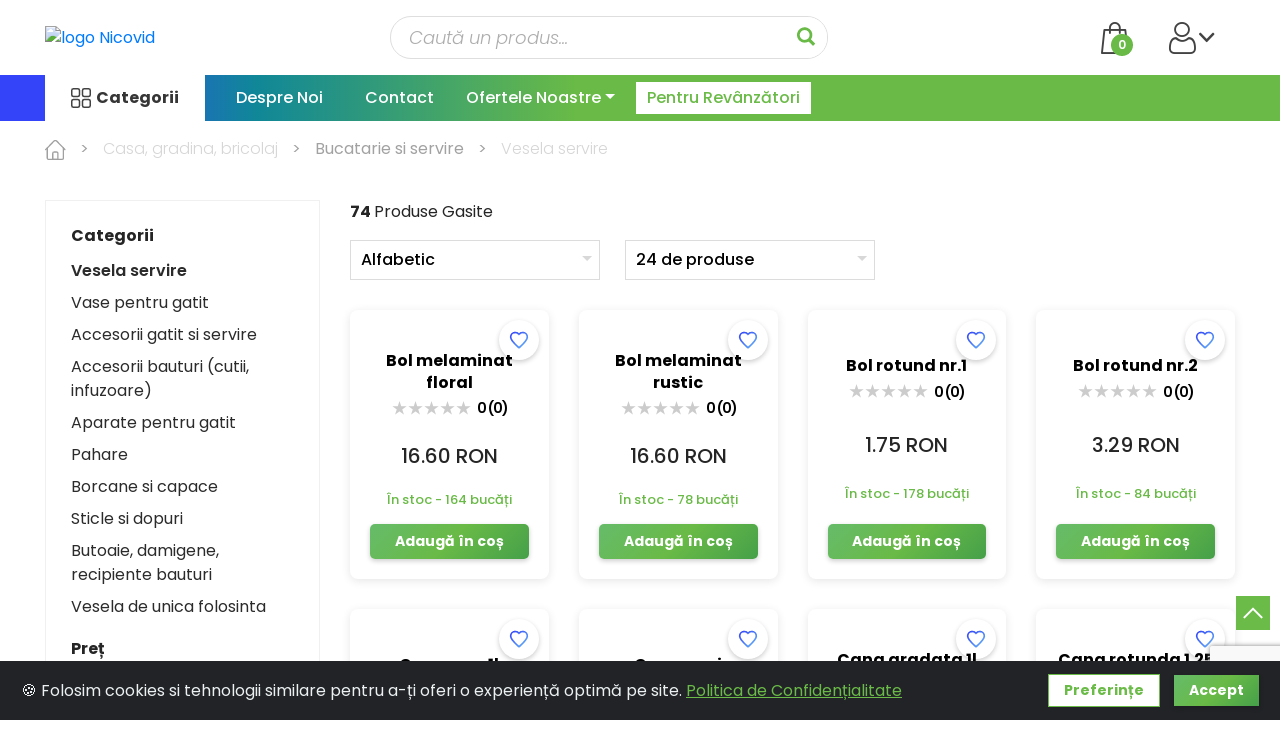

--- FILE ---
content_type: text/html;charset=UTF-8
request_url: https://www.nicovid.ro/vesela-servire
body_size: 20278
content:
<!DOCTYPE html>
<html lang="en">
    <head>
        <title>Nicovid - cumperi si economisesti!</title>
        <meta charset="UTF-8">
        <meta name="viewport" content="width=device-width, initial-scale=1, maximum-scale=1, user-scalable=0"/>
        <meta name="description" content="Cumpărături online Nicovid! Alege din gama noastră largă de produse alimentare, proaspete, de curățenie sau produse de uz casnic si gospodăresc cu livrare la domiciliu.Suntem de partea ta cu cele mai bune Oferte Zilnice și Săptămânale pentru a economisi bani nu calitate.">

        <meta property="og:title" content="Nicovid">
        <meta property="og:description" content="Cumpărături online Nicovid! Alege din gama noastră largă de produse alimentare, proaspete, de curățenie sau produse de uz casnic si gospodăresc cu livrare la domiciliu.Suntem de partea ta cu cele mai bune Oferte Zilnice și Săptămânale pentru a economisi bani nu calitate.">
        <meta property="og:image" content="https://medias.nicovid.ro/ms-icon-310x310.png">
        <meta property="og:image:width" content="310">
        <meta property="og:image:height" content="310">
        <meta property="og:url" content="https://www.nicovid.ro/vesela-servire">
        <meta property="og:alt" content="logo">

        <meta name="twitter:title" content="Nicovid">
        <meta name="twitter:description" content="Cumpărături online Nicovid! Alege din gama noastră largă de produse alimentare, proaspete, de curățenie sau produse de uz casnic si gospodăresc cu livrare la domiciliu.Suntem de partea ta cu cele mai bune Oferte Zilnice și Săptămânale pentru a economisi bani nu calitate.">
        <meta name="twitter:image" content="https://medias.nicovid.ro/ms-icon-310x310.png">
        <meta name="twitter:card" content="nicovid_image">

        <!-- Favicons -->
<link rel="apple-touch-icon" href="/img/nicovid/images/favicons/apple-touch-icon.png" sizes="180x180">
<link rel="icon" href="/img/nicovid/images/favicons/favicon.png" sizes="32x32" type="image/png">
<link rel="icon" href="/img/nicovid/images/favicons/favicon.png" sizes="16x16" type="image/png">
<link rel="manifest" href="/img/nicovid/images/favicons/manifest.json">
<link rel="mask-icon" href="/img/nicovid/images/favicons/safari-pinned-tab.svg" color="#69ba46">
<link rel="icon" href="/img/nicovid/images/favicons/favicon.png" type="image/png">
<!-- Material Icons -->
<link href="https://fonts.googleapis.com/icon?family=Material+Icons" rel="stylesheet">
<meta name="theme-color" content="#69ba46">


    <meta name="google-site-verification" content="RNqtp-XmoKxfAcQoOtyr5c5ikjXnW0mOsHeyA0y8QU4" />
    <meta name="facebook-domain-verification" content="null" />
    <!-- Google Tag Manager -->
<script>(function(w,d,s,l,i){w[l]=w[l]||[];w[l].push({'gtm.start':
        new Date().getTime(),event:'gtm.js'});var f=d.getElementsByTagName(s)[0],
    j=d.createElement(s),dl=l!='dataLayer'?'&l='+l:'';j.async=true;j.src=
    'https://www.googletagmanager.com/gtm.js?id='+i+dl;f.parentNode.insertBefore(j,f);
})(window,document,'script','dataLayer', 'GTM-MJD683X');</script>
<!-- End Google Tag Manager -->



<!-- Styles -->
<link rel="stylesheet" href="/css/nicovid-libs-1497140149.css?themeConfigId=null"></link>

<link rel="stylesheet" href="/css/nicovid-style-370670143.css?themeConfigId=null"></link>
    
    
        
        

        

        
        

        

        
    

    

    
        <title>Vesela pentru servirea mesei</title>
        

        

        
        

        

        
    

    
        
        

        <link rel="canonical" href="https://www.nicovid.ro/vesela-servire"/>

        
        

        

        
    

    
        
        

        

        <meta name="description" content="Cumpara Vesela servire de la nicovid.ro. La Nicovid poți alege farfurii, boluri, castroane, căni, platouri și tăvi, cești, tacâmuri, solnițe, oliviere, pentru a te bucura împreună cu familia și musafirii de o masă selectă, sau o cină de familie. Alege www.nicovid.ro unde vei găsi multe promoții"/>
        

        

        
    


    </head>
    <body class="notLoadedBody">
    
    <!-- Google Tag Manager (noscript) -->
    <noscript>
        <iframe src="https://www.googletagmanager.com/ns.html?id=GTM-MJD683X"
                      height="0" width="0" style="display:none;visibility:hidden">
        </iframe>
    </noscript>
    <!-- End Google Tag Manager (noscript) -->

    <!-- Google tag (gtag.js) -->
    <script>
        window.dataLayer = window.dataLayer || [];
    </script>


        <wrapper class="d-flex flex-column">
            
    

            
<nav style="background-color: gray">
    <ul class="mobile_menu">
        
            
                
            
                
            
                
            
                
            
                
            
                
            
                
            
                
            
                
            
                
            
                <li>
                    <a class="next-level">Ofertele Noastre</a>
                    
                        <ul class="submenu">
                            
                                <li>
                                    <a class="next-level" href="https://www.nicovid.ro/promotions/promotia-zilei" >Oferta Zilei</a>
                                </li>
                            
                                <li>
                                    <a class="next-level" href="/promotions/promotia-saptamanii" >Oferta Saptamanii</a>
                                </li>
                            
                                <li>
                                    <a class="next-level" href="/promotions/all-promotions" >Toate Ofertele</a>
                                </li>
                            
                                <li>
                                    <a class="next-level" href="/promotions/promotii-de-weekend" >Oferta de Weekend</a>
                                </li>
                            
                        </ul>
                    
                </li>
            
        

        
            
                <li>
                    <a class="next-level"
                    >
                        Oferte de Sezon
                        
                    </a>
                    
                        <ul class="submenu">
                            
                                    <li>
                                        
                                            <a class="next-level"
                                               href="/8-martie">8 Martie</a>
                                        
                                        
                                    </li>
                            
                                    <li>
                                        
                                            <a class="next-level"
                                               href="/ceaicafea">Ceai&Cafea</a>
                                        
                                        
                                    </li>
                            
                        </ul>
                    
                </li>
            
                <li>
                    <a class="next-level"
                    >
                        Alimente
                        
                    </a>
                    
                        <ul class="submenu">
                            
                                    <li>
                                        
                                        
                                            <a class="next-level">Alimente de baza</a>
                                            <ul class="submenu">
                                                
                                                    <li><a class="next-level" href="/faina-malai-gris">Faina, malai, gris</a></li>
                                                
                                                    <li><a class="next-level" href="/zahar-si-indulcitori">Zahar si indulcitori</a></li>
                                                
                                                    <li><a class="next-level" href="/orez">Orez</a></li>
                                                
                                                    <li><a class="next-level" href="/paste-fainoase">Paste fainoase</a></li>
                                                
                                                    <li><a class="next-level" href="/otet">Otet</a></li>
                                                
                                                    <li><a class="next-level" href="/paine-pesmet">Paine, pesmet</a></li>
                                                
                                                    <li><a class="next-level" href="/leguminoase-uscate">Leguminoase uscate</a></li>
                                                
                                                    <li><a class="next-level mobile-sm-only" href="/oua">Oua</a></li>
                                                
                                                    <li><a class="next-level" href="/alte-alimente-de-baza">Alte alimente de baza</a></li>
                                                
                                            </ul>
                                        
                                    </li>
                            
                                    <li>
                                        
                                        
                                            <a class="next-level">Condimente, aromatice</a>
                                            <ul class="submenu">
                                                
                                                    <li><a class="next-level" href="/condimente">Condimente</a></li>
                                                
                                                    <li><a class="next-level" href="/sare">Sare</a></li>
                                                
                                                    <li><a class="next-level" href="/sosuri">Sosuri</a></li>
                                                
                                                    <li><a class="next-level" href="/mustar-hrean">Mustar, hrean</a></li>
                                                
                                                    <li><a class="next-level" href="/ketchup-bulion-pasta-tomate">Ketchup, bulion, pasta tomate</a></li>
                                                
                                                    <li><a class="next-level" href="/baze-pentru-mancaruri">Baze pentru mancaruri</a></li>
                                                
                                            </ul>
                                        
                                    </li>
                            
                                    <li>
                                        
                                        
                                            <a class="next-level">Dulciuri</a>
                                            <ul class="submenu">
                                                
                                                    <li><a class="next-level" href="/dropsuri-jeleuri-bomboane">Dropsuri, jeleuri, bomboane</a></li>
                                                
                                                    <li><a class="next-level" href="/ciocolate">Ciocolata</a></li>
                                                
                                                    <li><a class="next-level" href="/napolitane-biscuiti">Napolitane, biscuiti</a></li>
                                                
                                                    <li><a class="next-level" href="/prajituri-foi-prajituri-blaturi">Prajituri si ingrediente pentru prajituri</a></li>
                                                
                                                    <li><a class="next-level" href="/halva-rahat-specialitati">Halva, rahat, specialitati</a></li>
                                                
                                            </ul>
                                        
                                    </li>
                            
                                    <li>
                                        
                                        
                                            <a class="next-level">Conserve</a>
                                            <ul class="submenu">
                                                
                                                    <li><a class="next-level" href="/muraturi">Muraturi</a></li>
                                                
                                                    <li><a class="next-level" href="/gemuri-compoturi">Gemuri, compoturi</a></li>
                                                
                                                    <li><a class="next-level" href="/conserve-de-carne">Conserve de carne</a></li>
                                                
                                                    <li><a class="next-level" href="/conserve-de-legume">Conserve de legume</a></li>
                                                
                                                    <li><a class="next-level" href="/conserve-de-peste">Conserve de peste</a></li>
                                                
                                            </ul>
                                        
                                    </li>
                            
                                    <li>
                                        
                                        
                                            <a class="next-level">Cafea-ceai</a>
                                            <ul class="submenu">
                                                
                                                    <li><a class="next-level" href="/cafea">Cafea</a></li>
                                                
                                                    <li><a class="next-level" href="/bauturi-instant">Bauturi instant</a></li>
                                                
                                                    <li><a class="next-level" href="/ceai">Ceai</a></li>
                                                
                                            </ul>
                                        
                                    </li>
                            
                                    <li>
                                        
                                        
                                            <a class="next-level">Lactate</a>
                                            <ul class="submenu">
                                                
                                                    <li><a class="next-level mobile-sm-only" href="/lapte-smantana-iaurt-branzeturie">Lapte, smantana, iaurt, branzeturi</a></li>
                                                
                                            </ul>
                                        
                                    </li>
                            
                                    <li>
                                        
                                        
                                            <a class="next-level">Naturiste si dietetice</a>
                                            <ul class="submenu">
                                                
                                                    <li><a class="next-level" href="/vegane">Vegane</a></li>
                                                
                                                    <li><a class="next-level" href="/alimente-naturiste">Alimente naturiste</a></li>
                                                
                                                    <li><a class="next-level" href="/produse-pentru-diabetici">Produse pentru diabetici</a></li>
                                                
                                            </ul>
                                        
                                    </li>
                            
                                    <li>
                                        
                                        
                                            <a class="next-level">Gustari</a>
                                            <ul class="submenu">
                                                
                                                    <li><a class="next-level" href="/cereale">Cereale</a></li>
                                                
                                                    <li><a class="next-level" href="/gustari-sarate">Gustari sarate (chipsuri, snacksuri)</a></li>
                                                
                                                    <li><a class="next-level" href="/alte-gustari">Alte gustari</a></li>
                                                
                                            </ul>
                                        
                                    </li>
                            
                        </ul>
                    
                </li>
            
                <li>
                    <a class="next-level"
                    >
                        Cosmetice si ingrijire personala
                        
                    </a>
                    
                        <ul class="submenu">
                            
                                    <li>
                                        
                                        
                                            <a class="next-level">Parfumuri si casete</a>
                                            <ul class="submenu">
                                                
                                                    <li><a class="next-level" href="/parfumuri-dama">Parfumuri dama</a></li>
                                                
                                                    <li><a class="next-level" href="/parfumuri-barbat">Parfumuri barbati</a></li>
                                                
                                                    <li><a class="next-level" href="/pachete-si-cosuri-cadou">Pachete si cosuri cadou</a></li>
                                                
                                            </ul>
                                        
                                    </li>
                            
                                    <li>
                                        
                                        
                                            <a class="next-level">Ingrijire fata</a>
                                            <ul class="submenu">
                                                
                                                    <li><a class="next-level" href="/machiaj-si-demachiere">Machiaj si demachiere</a></li>
                                                
                                                    <li><a class="next-level" href="/creme-fata-si-tratament">Creme fata si tratament</a></li>
                                                
                                                    <li><a class="next-level" href="/spuma-si-gel-ras">Spuma si gel ras</a></li>
                                                
                                                    <li><a class="next-level" href="/after-shave-lotiuni-dupa-ras">After shave, lotiuni dupa ras</a></li>
                                                
                                                    <li><a class="next-level" href="/aparate-ras-si-accesorii">Aparate ras si accesorii</a></li>
                                                
                                            </ul>
                                        
                                    </li>
                            
                                    <li>
                                        
                                        
                                            <a class="next-level">Ingrijire corporala</a>
                                            <ul class="submenu">
                                                
                                                    <li><a class="next-level" href="/sapun">Sapun</a></li>
                                                
                                                    <li><a class="next-level" href="/ulei-masaj">Ulei masaj</a></li>
                                                
                                                    <li><a class="next-level" href="/accesorii-baie">Accesorii baie</a></li>
                                                
                                                    <li><a class="next-level" href="/geluri-dus-spumante-si-saruri-de-baie">Geluri dus, spumante si saruri de baie</a></li>
                                                
                                                    <li><a class="next-level" href="/creme-si-lotiuni-corp">Creme si lotiuni corp</a></li>
                                                
                                                    <li><a class="next-level" href="/deodorante-si-antiperspirante">Deodorante si antiperspirante</a></li>
                                                
                                                    <li><a class="next-level" href="/ingrijire-maini-si-unghii">Ingrijire maini si unghii</a></li>
                                                
                                                    <li><a class="next-level" href="/igiena-intima">Igiena intima</a></li>
                                                
                                            </ul>
                                        
                                    </li>
                            
                                    <li>
                                        
                                        
                                            <a class="next-level">Ingrijirea parului</a>
                                            <ul class="submenu">
                                                
                                                    <li><a class="next-level" href="/sampoane">Sampoane</a></li>
                                                
                                                    <li><a class="next-level" href="/balsamuri">Balsamuri</a></li>
                                                
                                                    <li><a class="next-level" href="/vopsea-par">Vopsea par</a></li>
                                                
                                                    <li><a class="next-level" href="/tratament-par">Tratament par</a></li>
                                                
                                                    <li><a class="next-level" href="/produse-de-coafat">Produse de coafat</a></li>
                                                
                                                    <li><a class="next-level" href="/accesorii-coafat">Accesorii coafat</a></li>
                                                
                                            </ul>
                                        
                                    </li>
                            
                                    <li>
                                        
                                        
                                            <a class="next-level">Igiena dentara</a>
                                            <ul class="submenu">
                                                
                                                    <li><a class="next-level" href="/periute-de-dinti">Periute de dinti</a></li>
                                                
                                                    <li><a class="next-level" href="/pasta-de-dinti">Pasta de dinti</a></li>
                                                
                                                    <li><a class="next-level" href="/apa-de-gura">Apa de gura</a></li>
                                                
                                                    <li><a class="next-level" href="/ata-dentara">Ata dentara</a></li>
                                                
                                                    <li><a class="next-level" href="/ingrijire-aparate-si-proteze-dentare">Ingrijire aparate si proteze dentare</a></li>
                                                
                                            </ul>
                                        
                                    </li>
                            
                                    <li>
                                        
                                        
                                            <a class="next-level">Ingrijire personala</a>
                                            <ul class="submenu">
                                                
                                                    <li><a class="next-level" href="/produse-de-depilare">Produse de depilare</a></li>
                                                
                                                    <li><a class="next-level" href="/cosmetice-de-plaja">Cosmetice de plaja</a></li>
                                                
                                            </ul>
                                        
                                    </li>
                            
                                    <li>
                                        
                                        
                                            <a class="next-level">Absorbante</a>
                                            <ul class="submenu">
                                                
                                                    <li><a class="next-level" href="/absobante-adulti">Absorbante si tampoane</a></li>
                                                
                                                    <li><a class="next-level" href="/scutece-adulti">Scutece adulti</a></li>
                                                
                                            </ul>
                                        
                                    </li>
                            
                                    <li>
                                        
                                        
                                            <a class="next-level">Parafarmacie</a>
                                            <ul class="submenu">
                                                
                                                    <li><a class="next-level" href="/creme-si-unguente-terapeutice">Creme si unguente terapeutice</a></li>
                                                
                                                    <li><a class="next-level" href="/parafarmacie-diverse">Parafarmacie diverse</a></li>
                                                
                                            </ul>
                                        
                                    </li>
                            
                        </ul>
                    
                </li>
            
                <li>
                    <a class="next-level"
                    >
                        Articole copii
                        
                    </a>
                    
                        <ul class="submenu">
                            
                                    <li>
                                        
                                        
                                            <a class="next-level">Ingrijire copii si bebe</a>
                                            <ul class="submenu">
                                                
                                                    <li><a class="next-level" href="/scutece-bebelusi">Scutece bebelusi</a></li>
                                                
                                                    <li><a class="next-level" href="/hrana-bebelusi">Accesorii bebelusi</a></li>
                                                
                                                    <li><a class="next-level" href="/igiena-si-cosmetica-bebelusi">Igiena si cosmetica bebelusi</a></li>
                                                
                                            </ul>
                                        
                                    </li>
                            
                                    <li>
                                        
                                        
                                            <a class="next-level">Jucarii</a>
                                            <ul class="submenu">
                                                
                                                    <li><a class="next-level" href="/jucarii-si-jocuri-educative">Jucarii si jocuri educative</a></li>
                                                
                                                    <li><a class="next-level" href="/jucarii-de-exterior">Jucarii de exterior</a></li>
                                                
                                            </ul>
                                        
                                    </li>
                            
                        </ul>
                    
                </li>
            
                <li>
                    <a class="next-level"
                    >
                        Casa, gradina, bricolaj
                        
                    </a>
                    
                        <ul class="submenu">
                            
                                    <li>
                                        
                                        
                                            <a class="next-level">Curatenie si intretinere</a>
                                            <ul class="submenu">
                                                
                                                    <li><a class="next-level" href="/detergenti-si-balsam-rufe">Detergenti si balsam rufe</a></li>
                                                
                                                    <li><a class="next-level" href="/solutii-de-curatare">Solutii de curatare</a></li>
                                                
                                                    <li><a class="next-level" href="/intretinere-casa">Intretinere casa</a></li>
                                                
                                                    <li><a class="next-level" href="/produse-menaj">Produse menaj</a></li>
                                                
                                                    <li><a class="next-level" href="/hartie-igienica-si-servetele">Hartie igienica si servetele</a></li>
                                                
                                                    <li><a class="next-level" href="/produse-ingrijire-incaltaminte-si-accesorii">Produse ingrijire incaltaminte si accesorii</a></li>
                                                
                                                    <li><a class="next-level" href="/decorarea-casei">Odorizante si produse aromaterapie</a></li>
                                                
                                                    <li><a class="next-level" href="/cutii-si-dulapuri-de-depozitare">Cutii si dulapuri de depozitare</a></li>
                                                
                                            </ul>
                                        
                                    </li>
                            
                                    <li>
                                        
                                        
                                            <a class="next-level">Bucatarie si servire</a>
                                            <ul class="submenu">
                                                
                                                    <li><a class="next-level" href="/vesela-servire">Vesela servire</a></li>
                                                
                                                    <li><a class="next-level" href="/vase-pentru-gatit">Vase pentru gatit</a></li>
                                                
                                                    <li><a class="next-level" href="/accesorii-gatit-si-servire">Accesorii gatit si servire</a></li>
                                                
                                                    <li><a class="next-level" href="/accesorii-bauturi">Accesorii bauturi (cutii, infuzoare)</a></li>
                                                
                                                    <li><a class="next-level" href="/aparate-pentru-gatit">Aparate pentru gatit</a></li>
                                                
                                                    <li><a class="next-level" href="/pahare">Pahare</a></li>
                                                
                                                    <li><a class="next-level" href="/borcane-si-capace">Borcane si capace</a></li>
                                                
                                                    <li><a class="next-level" href="/sticle-si-dopuri">Sticle si dopuri</a></li>
                                                
                                                    <li><a class="next-level" href="/butoaie-damigene-recipiente-bauturi">Butoaie, damigene, recipiente bauturi</a></li>
                                                
                                                    <li><a class="next-level" href="/vesela-de-unica-folosinta">Vesela de unica folosinta</a></li>
                                                
                                            </ul>
                                        
                                    </li>
                            
                                    <li>
                                        
                                        
                                            <a class="next-level">Articole de gradinarit si uz gospodaresc</a>
                                            <ul class="submenu">
                                                
                                                    <li><a class="next-level" href="/accesorii-gradinarit">Accesorii gradinarit si uz gospodaresc</a></li>
                                                
                                                    <li><a class="next-level" href="/ghivece-jardiniere">Ghivece, jardiniere</a></li>
                                                
                                                    <li><a class="next-level" href="/pamant-flori-ingrasaminte-pesticide">Pamant flori, ingrasaminte, pesticide</a></li>
                                                
                                                    <li><a class="next-level" href="/articole-antidaunatori">Articole antidaunatori</a></li>
                                                
                                            </ul>
                                        
                                    </li>
                            
                                    <li>
                                        
                                        
                                            <a class="next-level">Articole relaxare si picnic</a>
                                            <ul class="submenu">
                                                
                                                    <li><a class="next-level" href="/gratare-si-accesorii-gratare">Gratare si accesorii gratare</a></li>
                                                
                                                    <li><a class="next-level" href="/ceaune-si-cazane">Ceaune si cazane</a></li>
                                                
                                                    <li><a class="next-level" href="/cosuri-picnic">Cosuri si seturi picnic</a></li>
                                                
                                                    <li><a class="next-level" href="/genti-frigorifice">Genti frigorifice</a></li>
                                                
                                                    <li><a class="next-level" href="/piscine-si-articole-de-plaja">Piscine si articole de plaja</a></li>
                                                
                                                    <li><a class="next-level" href="/tuburi-hartie-pentru-tigari">Tuburi hartie pentru tigari</a></li>
                                                
                                            </ul>
                                        
                                    </li>
                            
                                    <li>
                                        
                                        
                                            <a class="next-level">Iluminat si electrice</a>
                                            <ul class="submenu">
                                                
                                                    <li><a class="next-level" href="/becuri">Becuri</a></li>
                                                
                                                    <li><a class="next-level" href="/prize-intrerupatoare-prelungitoare">Prize, intrerupatoare, prelungitoare</a></li>
                                                
                                                    <li><a class="next-level" href="/lanterne">Lanterne si baterii</a></li>
                                                
                                                    <li><a class="next-level" href="/electrocasnice-mici">Electrocasnice mici</a></li>
                                                
                                            </ul>
                                        
                                    </li>
                            
                                    <li>
                                        
                                        
                                            <a class="next-level">Mobilier gradina si terasa</a>
                                            <ul class="submenu">
                                                
                                                    <li><a class="next-level" href="/seturi-mobilier-gradin">Seturi mobilier gradina</a></li>
                                                
                                                    <li><a class="next-level" href="/mese-scaune-sezlonguri">Mese, scaune, sezlonguri</a></li>
                                                
                                                    <li><a class="next-level" href="/balansoare-si-hamace">Balansoare si hamace</a></li>
                                                
                                            </ul>
                                        
                                    </li>
                            
                                    <li>
                                        
                                        
                                            <a class="next-level">Decoratiuni si ornamente</a>
                                            <ul class="submenu">
                                                
                                                    <li><a class="next-level" href="/candele-si-suporturi-lumanari">Candele si lumanari</a></li>
                                                
                                            </ul>
                                        
                                    </li>
                            
                                    <li>
                                        
                                        
                                            <a class="next-level">Hrana animale</a>
                                            <ul class="submenu">
                                                
                                                    <li><a class="next-level" href="/hrana-pisici">Hrana pisici, animale mici si pasari</a></li>
                                                
                                                    <li><a class="next-level" href="/hrana-caini">Hrana caini si accesorii</a></li>
                                                
                                            </ul>
                                        
                                    </li>
                            
                        </ul>
                    
                </li>
            
                <li>
                    <a class="next-level"
                    >
                        Articole auto
                        
                    </a>
                    
                        <ul class="submenu">
                            
                                    <li>
                                        
                                        
                                            <a class="next-level">Intretinere si cosmetica auto</a>
                                            <ul class="submenu">
                                                
                                                    <li><a class="next-level" href="/odorizante-auto">Odorizante auto</a></li>
                                                
                                                    <li><a class="next-level" href="/detergenti-auto">Detergenti auto, raclete, perii</a></li>
                                                
                                                    <li><a class="next-level" href="/lichid-parbriz">Lichid parbriz</a></li>
                                                
                                            </ul>
                                        
                                    </li>
                            
                        </ul>
                    
                </li>
            
                <li>
                    <a class="next-level"
                    >
                        Birotica si papetarie
                        
                    </a>
                    
                        <ul class="submenu">
                            
                                    <li>
                                        
                                        
                                            <a class="next-level">Rechizite copii</a>
                                            <ul class="submenu">
                                                
                                                    <li><a class="next-level" href="/ghiozdane">Ghiozdane</a></li>
                                                
                                                    <li><a class="next-level" href="/penare">Penare</a></li>
                                                
                                                    <li><a class="next-level" href="/instrumente-de-scris-si-desen">Instrumente de scris si desen</a></li>
                                                
                                                    <li><a class="next-level" href="/coperti-carti-si-caiete">Coperti carti si caiete</a></li>
                                                
                                                    <li><a class="next-level" href="/caiete-scolare-si-hartie">Caiete scolare si hartie</a></li>
                                                
                                                    <li><a class="next-level" href="/acuarele-pensule-blocuri-de-desen">Acuarele, pensule, blocuri de desen</a></li>
                                                
                                                    <li><a class="next-level" href="/instrumente-de-geometrie">Instrumente de geometrie</a></li>
                                                
                                                    <li><a class="next-level" href="/plastilina-creata-articole-scolare">Plastilina, creta, articole scolare</a></li>
                                                
                                            </ul>
                                        
                                    </li>
                            
                        </ul>
                    
                </li>
            
                
            
                
            
                
            
                
            
        
    </ul>
</nav>


<div class="container-fluid" id="fixed-header">
	<div class="container container-header">
		<header class="blog-header py-3">
			<div class="row flex-nowrap justify-content-between align-items-center">
				<div class="col-3">
					<div class="logo-container">
						<div class="fixed-header-menu-trigger">
							<div id="sm_menu_ham" class="menu-sticky-header">
								<span></span>
								<span></span>
								<span></span>
								<span></span>
							</div>
						</div>
						<a href="/">
							<img class="logo-mobile-big" alt="logo Nicovid" src="https://medias.nicovid.ro/logo-nicovid.svg">
							<img class="logo-mobile-small" alt="logo Nicovid" src="https://medias.nicovid.ro/apple-touch-icon.png">
						</a>
					</div>
				</div>

				<div class="col-5">
					<div class="header-search-wrapper">
						<form method="GET" action="/search">
							<img class="inline-search-button" src="/img/nicovid/images/search-icon.svg"
								 alt="imagine pentru cautare">
							<input minlength="2" type="text" name="q" autocomplete="off" class="header-search-input"
								   placeholder="Caută un produs..."
								   value="" id="input">
						</form>
						<div class="search-suggestions hidden">
							<div class="keywords">
								<h4>Sugestii de căutare</h4>
								<ul id="search-suggestions"></ul>
							</div>
						</div>
					</div>
				</div>

				<div class="col-4 header-main-icons">
                    <span class="mobile-search-button">
                        <img src="/img/nicovid/images/search-mobile.svg" alt="imagine pentru cautare">
                    </span>
					<div class="search-wrapper-mobile hidden">
						<div class="top">
							<div class="input-wrapper">
								<form method="GET" action="/search">
									<input minlength="2" type="text" name="q" autocomplete="off"
										   class="mobile-search-input"
										   placeholder="Caută un produs..."
										   value=""
									>
									<img src="/img/nicovid/images/input-x.svg"
										 alt="imagine stergere caurare">
									</input>
								</form>
							</div>
							<img id="submit-mobile-search" src="/img/nicovid/images/search-icon.svg"
								 alt="imagine pentru cautare">
							<img class="close-search-mobile" src="/img/nicovid/images/close-mobile.svg"
								 alt="imagine stergere caurare">
						</div>
						<div class="search-suggestions-mobile hidden">
							<div class="keywords">
								<h4>Sugestii de căutare</h4>
								<ul id="mobile-search-suggestions"></ul>
							</div>
						</div>
					</div>
					<a class="group wishlist hidden"
					   href="/account/wishlist"
					>
						<span class="custom-icon icon-heart-icon"></span>
						<span class="counter js-wishlist-items-count">0</span>
					</a>
					<a class="group cart" href="/cart">
						<!--                            <img th:src="@{/img/nicovid/images/bag-icon.svg}" th:alt="#{bag.icon.alt.text}">-->
						<span class="custom-icon icon-cart-icon"></span>
						<span class="counter js-cart-items-count">0</span>
					</a>
					<a class="group my-account" href="/account">
						<!--                        <img th:src="@{/img/nicovid/images/my-account-icon-2.svg}" th:alt="#{account.image.alt.text}">-->
						<span class="custom-icon icon-account-icon"></span>
						
					</a>

					<a class="group my-account-mobile" data-toggle="modal" data-target="#accountModalMobile">
						<img src="/img/nicovid/images/my-account-icon-2.svg" alt="imagine cont utilizator">
					</a>

					<div class="hover-my-account-wrapper hidden">
    <div class="hover-part">
    </div>
    <div class="hover-my-account">
         
        <div class="items">

            <div class="hover-menu-item">
                <a href="/register">Înregistrare</a>
            </div>
            <div class="hover-menu-item">
                <a href="/login">Autentificare</a>
            </div>
            <div class="hover-menu-item">
                <a href="/login/forgotPassword">Am uitat parola</a>
            </div>

            
            
            
            
            
            
            
        </div>
    </div>
</div>

					<div class="hover-wishlist-wrapper hidden js-mini-wishlist" xmlns:blc="http://www.w3.org/1999/html">
    <div class="hover-part">
    </div>
    <div class="hover-wishlist js-wishlist-container">
        <span class="error"></span>
        


        

        
            <div>Nu aveți produse favorite adăugate.</div>
        
    </div>
</div>

					<div class="hover-cart-wrapper hidden js-mini-cart" xmlns:blc="http://www.w3.org/1999/html">
    <div class="hover-part">
    </div>
    <div class="hover-cart js-cart-container">
        <span class="error"></span>

        <div class="items">
    
</div>

        

        
            <div>Coșul dumneavoastră este gol.</div>
        
    </div>
</div>

					


					

				</div>
			</div>
			
		</header>
	</div>
</div>

<div class="modal fade" id="logoutModal" tabindex="-1" role="dialog" aria-labelledby="logoutModalLabel" aria-hidden="true">
    <div class="modal-dialog" role="document">
        <div class="modal-content">
            <div class="modal-header">
                <h5 class="modal-title" id="exampleModalLabel">Delogare</h5>
                <button type="button" class="close" data-dismiss="modal" aria-label="Close">
                    <span aria-hidden="true">&times;</span>
                </button>
            </div>
            <div class="modal-body">
                <p class="text-center mt-2">Ești sigur că dorești să te deloghezi?</p>
            </div>
            <div class="modal-footer justify-content-center">
                <a href="#" class="secondary-btn" data-dismiss="modal">Nu</a>
                <a href="/logout" class="primary-btn">Da</a>
            </div>
        </div>
    </div>
</div>

<div class="modal fade" id="accountModalMobile" tabindex="-1" role="dialog" aria-labelledby="exampleModalLabel" aria-hidden="true">
    <div class="modal-dialog" role="document">
        <div class="modal-content">
            <div class="modal-body">
                <div class="my-account-wrapper-mobile">
                    
                        <a class="primary-btn" href="/login">Autentificare</a>
                    

                    
                        <a class="primary-btn" href="/register">Înregistrare</a>
                    
                    
                        <a class="primary-btn" href="/login/forgotPassword">Am uitat parola</a>
                    

                    
                        <a class="primary-btn reversed" href="/company/register">Pentru Revânzători</a>
                    

                    
                    
                    
                    
                    
                    
                    
                </div>
            </div>
        </div>
    </div>
</div>

<div class="modal fade" id="logoutModal" tabindex="-1" role="dialog" aria-labelledby="logoutModalLabel" aria-hidden="true">
    <div class="modal-dialog" role="document">
        <div class="modal-content">
            <div class="modal-header">
                <h5 class="modal-title" id="exampleModalLabel">Delogare</h5>
                <button type="button" class="close" data-dismiss="modal" aria-label="Close">
                    <span aria-hidden="true">&times;</span>
                </button>
            </div>
            <div class="modal-body">
                <p>Ești sigur că dorești să te deloghezi?</p>

                <div class="actions">
                    <a href="/logout" class="primary-btn">Da</a>
                    <a href="#" data-dismiss="modal">Nu</a>
                </div>
            </div>
        </div>
    </div>
</div>

<!-- Menu Backdrop -->
<div id="menu-backdrop" class="backdrop hidden"></div>

<!-- Main Navbar -->
<div class="container-fluid main-navbar">
	<div class="container">
		<div class="row">
			<div class="col-md-12">
				<div class="nav-scroller">
					<nav class="nav d-flex">
						<a class="text-muted categories" id="categoriesHeader" href="#">
							<img src="/img/nicovid/images/categories-icon.svg"
								 alt="imagine categorie">
							Categorii
						</a>
						
							
								
									
									
								
									
									
								
									
									
								
									
									
								
									
									
								
									
									
								
									
									
								
									
										<a href="/despre-noi">Despre Noi</a>
									
									
								
									
										<a href="/contact">Contact</a>
									
									
								
									
									<li class="nav-item dropdown">
										<a class="nav-link dropdown-toggle" href=""
										   id="9-dropdown"
										   role="button" data-toggle="dropdown"
										   aria-haspopup="true" aria-expanded="false">Ofertele Noastre</a>
										<div class="dropdown-menu"
											 aria-labelledby="9-dropdown">
											
												<a class="dropdown-item" href="https://www.nicovid.ro/promotions/promotia-zilei">Oferta Zilei</a>
											
												<a class="dropdown-item" href="/promotions/promotia-saptamanii">Oferta Saptamanii</a>
											
												<a class="dropdown-item" href="/promotions/all-promotions">Toate Ofertele</a>
											
												<a class="dropdown-item" href="/promotions/promotii-de-weekend">Oferta de Weekend</a>
											
										</div>
									</li>
								
									
									
								
							
						
						<a class="comercianti-nav" href="/company/register">Pentru Revânzători</a>
					</nav>
				</div>
			</div>
		</div>
		
<div class="div-absolute hidden">
    <div class="container">
        <div class="row">
            <div class="col-md-12">
                <div class="row megamenu-header">
                    <div class="col-md-12">
                        <div class="wrapper">
                            <div class="categories-drop">
                                
                                    <a
                                            data-toggle="sezon-subcategories" class="sezon-menu"
                                    >
                                        
                                            
                                        
                                        <span>Oferte de Sezon</span>
                                        
                                    </a>
                                
                                    <a
                                            data-toggle="alimente-subcategories" class="alimente-menu"
                                    >
                                        
                                            <img src="https://medias.nicovid.ro/menu/2/icon-alimente.svg">
                                        
                                        <span>Alimente</span>
                                        
                                    </a>
                                
                                    <a
                                            data-toggle="cosmetice-si-ingrijire-personala-subcategories" class="cosmetice-si-ingrijire-personala-menu"
                                    >
                                        
                                            <img src="https://medias.nicovid.ro/menu/3/cosmetics.svg">
                                        
                                        <span>Cosmetice si ingrijire personala</span>
                                        
                                    </a>
                                
                                    <a
                                            data-toggle="articole-copii-subcategories" class="articole-copii-menu"
                                    >
                                        
                                            <img src="https://medias.nicovid.ro/menu/4/locomotive.svg">
                                        
                                        <span>Articole copii</span>
                                        
                                    </a>
                                
                                    <a
                                            data-toggle="casa-gradina-bricolaj-subcategories" class="casa-gradina-bricolaj-menu"
                                    >
                                        
                                            <img src="https://medias.nicovid.ro/menu/5/garden.svg">
                                        
                                        <span>Casa, gradina, bricolaj</span>
                                        
                                    </a>
                                
                                    <a
                                            data-toggle="articole-auto-subcategories" class="articole-auto-menu"
                                    >
                                        
                                            <img src="https://medias.nicovid.ro/menu/6/car.svg">
                                        
                                        <span>Articole auto</span>
                                        
                                    </a>
                                
                                    <a
                                            data-toggle="birotica-si-papetarie-subcategories" class="birotica-si-papetarie-menu"
                                    >
                                        
                                            <img src="https://medias.nicovid.ro/menu/7/furniture.svg">
                                        
                                        <span>Birotica si papetarie</span>
                                        
                                    </a>
                                
                                    
                                
                                    
                                
                                    
                                
                                    
                                
                            </div>
                            
                                
                                    
                                        <div class="category-hover hidden sezon-subcategories sezon-menu">
                                            
                                                <div class="group">
                                                    <a class="main" href="/8-martie"
                                                       data-template="sm-only-tooltip">8 Martie</a>
                                                    
                                                </div>
                                            
                                                <div class="group">
                                                    <a class="main" href="/ceaicafea"
                                                       data-template="sm-only-tooltip">Ceai&Cafea</a>
                                                    
                                                </div>
                                            
                                        </div>
                                    
                                
                                    
                                        <div class="category-hover hidden alimente-subcategories alimente-menu">
                                            
                                                <div class="group">
                                                    <a class="main" href="/alimente-de-baza"
                                                       data-template="sm-only-tooltip">Alimente de baza</a>
                                                    
                                                        
                                                            <a href="/faina-malai-gris" data-template="sm-only-tooltip">Faina, malai, gris</a>
                                                        
                                                            <a href="/zahar-si-indulcitori" data-template="sm-only-tooltip">Zahar si indulcitori</a>
                                                        
                                                            <a href="/orez" data-template="sm-only-tooltip">Orez</a>
                                                        
                                                            <a href="/paste-fainoase" data-template="sm-only-tooltip">Paste fainoase</a>
                                                        
                                                            <a href="/otet" data-template="sm-only-tooltip">Otet</a>
                                                        
                                                            <a href="/paine-pesmet" data-template="sm-only-tooltip">Paine, pesmet</a>
                                                        
                                                            <a href="/leguminoase-uscate" data-template="sm-only-tooltip">Leguminoase uscate</a>
                                                        
                                                            <a href="/oua" data-template="sm-only-tooltip" class="sm-only">Oua</a>
                                                        
                                                            <a href="/alte-alimente-de-baza" data-template="sm-only-tooltip">Alte alimente de baza</a>
                                                        
                                                    
                                                </div>
                                            
                                                <div class="group">
                                                    <a class="main" href="/condimente-aromatice"
                                                       data-template="sm-only-tooltip">Condimente, aromatice</a>
                                                    
                                                        
                                                            <a href="/condimente" data-template="sm-only-tooltip">Condimente</a>
                                                        
                                                            <a href="/sare" data-template="sm-only-tooltip">Sare</a>
                                                        
                                                            <a href="/sosuri" data-template="sm-only-tooltip">Sosuri</a>
                                                        
                                                            <a href="/mustar-hrean" data-template="sm-only-tooltip">Mustar, hrean</a>
                                                        
                                                            <a href="/ketchup-bulion-pasta-tomate" data-template="sm-only-tooltip">Ketchup, bulion, pasta tomate</a>
                                                        
                                                            <a href="/baze-pentru-mancaruri" data-template="sm-only-tooltip">Baze pentru mancaruri</a>
                                                        
                                                    
                                                </div>
                                            
                                                <div class="group">
                                                    <a class="main" href="/dulciuri"
                                                       data-template="sm-only-tooltip">Dulciuri</a>
                                                    
                                                        
                                                            <a href="/dropsuri-jeleuri-bomboane" data-template="sm-only-tooltip">Dropsuri, jeleuri, bomboane</a>
                                                        
                                                            <a href="/ciocolate" data-template="sm-only-tooltip">Ciocolata</a>
                                                        
                                                            <a href="/napolitane-biscuiti" data-template="sm-only-tooltip">Napolitane, biscuiti</a>
                                                        
                                                            <a href="/prajituri-foi-prajituri-blaturi" data-template="sm-only-tooltip">Prajituri si ingrediente pentru prajituri</a>
                                                        
                                                            <a href="/halva-rahat-specialitati" data-template="sm-only-tooltip">Halva, rahat, specialitati</a>
                                                        
                                                    
                                                </div>
                                            
                                                <div class="group">
                                                    <a class="main" href="/conserve"
                                                       data-template="sm-only-tooltip">Conserve</a>
                                                    
                                                        
                                                            <a href="/muraturi" data-template="sm-only-tooltip">Muraturi</a>
                                                        
                                                            <a href="/gemuri-compoturi" data-template="sm-only-tooltip">Gemuri, compoturi</a>
                                                        
                                                            <a href="/conserve-de-carne" data-template="sm-only-tooltip">Conserve de carne</a>
                                                        
                                                            <a href="/conserve-de-legume" data-template="sm-only-tooltip">Conserve de legume</a>
                                                        
                                                            <a href="/conserve-de-peste" data-template="sm-only-tooltip">Conserve de peste</a>
                                                        
                                                    
                                                </div>
                                            
                                                <div class="group">
                                                    <a class="main" href="/cafea-ceai"
                                                       data-template="sm-only-tooltip">Cafea-ceai</a>
                                                    
                                                        
                                                            <a href="/cafea" data-template="sm-only-tooltip">Cafea</a>
                                                        
                                                            <a href="/bauturi-instant" data-template="sm-only-tooltip">Bauturi instant</a>
                                                        
                                                            <a href="/ceai" data-template="sm-only-tooltip">Ceai</a>
                                                        
                                                    
                                                </div>
                                            
                                                <div class="group">
                                                    <a class="main" href="/lactate"
                                                       data-template="sm-only-tooltip">Lactate</a>
                                                    
                                                        
                                                            <a href="/lapte-smantana-iaurt-branzeturie" data-template="sm-only-tooltip" class="sm-only">Lapte, smantana, iaurt, branzeturi</a>
                                                        
                                                    
                                                </div>
                                            
                                                <div class="group">
                                                    <a class="main" href="/naturiste-si-dietetice"
                                                       data-template="sm-only-tooltip">Naturiste si dietetice</a>
                                                    
                                                        
                                                            <a href="/vegane" data-template="sm-only-tooltip">Vegane</a>
                                                        
                                                            <a href="/alimente-naturiste" data-template="sm-only-tooltip">Alimente naturiste</a>
                                                        
                                                            <a href="/produse-pentru-diabetici" data-template="sm-only-tooltip">Produse pentru diabetici</a>
                                                        
                                                    
                                                </div>
                                            
                                                <div class="group">
                                                    <a class="main" href="/gustari"
                                                       data-template="sm-only-tooltip">Gustari</a>
                                                    
                                                        
                                                            <a href="/cereale" data-template="sm-only-tooltip">Cereale</a>
                                                        
                                                            <a href="/gustari-sarate" data-template="sm-only-tooltip">Gustari sarate (chipsuri, snacksuri)</a>
                                                        
                                                            <a href="/alte-gustari" data-template="sm-only-tooltip">Alte gustari</a>
                                                        
                                                    
                                                </div>
                                            
                                        </div>
                                    
                                
                                    
                                        <div class="category-hover hidden cosmetice-si-ingrijire-personala-subcategories cosmetice-si-ingrijire-personala-menu">
                                            
                                                <div class="group">
                                                    <a class="main" href="/parfumuri-si-casete"
                                                       data-template="sm-only-tooltip">Parfumuri si casete</a>
                                                    
                                                        
                                                            <a href="/parfumuri-dama" data-template="sm-only-tooltip">Parfumuri dama</a>
                                                        
                                                            <a href="/parfumuri-barbat" data-template="sm-only-tooltip">Parfumuri barbati</a>
                                                        
                                                            <a href="/pachete-si-cosuri-cadou" data-template="sm-only-tooltip">Pachete si cosuri cadou</a>
                                                        
                                                    
                                                </div>
                                            
                                                <div class="group">
                                                    <a class="main" href="/ingrijire-fata"
                                                       data-template="sm-only-tooltip">Ingrijire fata</a>
                                                    
                                                        
                                                            <a href="/machiaj-si-demachiere" data-template="sm-only-tooltip">Machiaj si demachiere</a>
                                                        
                                                            <a href="/creme-fata-si-tratament" data-template="sm-only-tooltip">Creme fata si tratament</a>
                                                        
                                                            <a href="/spuma-si-gel-ras" data-template="sm-only-tooltip">Spuma si gel ras</a>
                                                        
                                                            <a href="/after-shave-lotiuni-dupa-ras" data-template="sm-only-tooltip">After shave, lotiuni dupa ras</a>
                                                        
                                                            <a href="/aparate-ras-si-accesorii" data-template="sm-only-tooltip">Aparate ras si accesorii</a>
                                                        
                                                    
                                                </div>
                                            
                                                <div class="group">
                                                    <a class="main" href="/ingrijire-corporala"
                                                       data-template="sm-only-tooltip">Ingrijire corporala</a>
                                                    
                                                        
                                                            <a href="/sapun" data-template="sm-only-tooltip">Sapun</a>
                                                        
                                                            <a href="/ulei-masaj" data-template="sm-only-tooltip">Ulei masaj</a>
                                                        
                                                            <a href="/accesorii-baie" data-template="sm-only-tooltip">Accesorii baie</a>
                                                        
                                                            <a href="/geluri-dus-spumante-si-saruri-de-baie" data-template="sm-only-tooltip">Geluri dus, spumante si saruri de baie</a>
                                                        
                                                            <a href="/creme-si-lotiuni-corp" data-template="sm-only-tooltip">Creme si lotiuni corp</a>
                                                        
                                                            <a href="/deodorante-si-antiperspirante" data-template="sm-only-tooltip">Deodorante si antiperspirante</a>
                                                        
                                                            <a href="/ingrijire-maini-si-unghii" data-template="sm-only-tooltip">Ingrijire maini si unghii</a>
                                                        
                                                            <a href="/igiena-intima" data-template="sm-only-tooltip">Igiena intima</a>
                                                        
                                                    
                                                </div>
                                            
                                                <div class="group">
                                                    <a class="main" href="/ingrijirea-parului"
                                                       data-template="sm-only-tooltip">Ingrijirea parului</a>
                                                    
                                                        
                                                            <a href="/sampoane" data-template="sm-only-tooltip">Sampoane</a>
                                                        
                                                            <a href="/balsamuri" data-template="sm-only-tooltip">Balsamuri</a>
                                                        
                                                            <a href="/vopsea-par" data-template="sm-only-tooltip">Vopsea par</a>
                                                        
                                                            <a href="/tratament-par" data-template="sm-only-tooltip">Tratament par</a>
                                                        
                                                            <a href="/produse-de-coafat" data-template="sm-only-tooltip">Produse de coafat</a>
                                                        
                                                            <a href="/accesorii-coafat" data-template="sm-only-tooltip">Accesorii coafat</a>
                                                        
                                                    
                                                </div>
                                            
                                                <div class="group">
                                                    <a class="main" href="/igiena-dentara"
                                                       data-template="sm-only-tooltip">Igiena dentara</a>
                                                    
                                                        
                                                            <a href="/periute-de-dinti" data-template="sm-only-tooltip">Periute de dinti</a>
                                                        
                                                            <a href="/pasta-de-dinti" data-template="sm-only-tooltip">Pasta de dinti</a>
                                                        
                                                            <a href="/apa-de-gura" data-template="sm-only-tooltip">Apa de gura</a>
                                                        
                                                            <a href="/ata-dentara" data-template="sm-only-tooltip">Ata dentara</a>
                                                        
                                                            <a href="/ingrijire-aparate-si-proteze-dentare" data-template="sm-only-tooltip">Ingrijire aparate si proteze dentare</a>
                                                        
                                                    
                                                </div>
                                            
                                                <div class="group">
                                                    <a class="main" href="/ingrijire-personala"
                                                       data-template="sm-only-tooltip">Ingrijire personala</a>
                                                    
                                                        
                                                            <a href="/produse-de-depilare" data-template="sm-only-tooltip">Produse de depilare</a>
                                                        
                                                            <a href="/cosmetice-de-plaja" data-template="sm-only-tooltip">Cosmetice de plaja</a>
                                                        
                                                    
                                                </div>
                                            
                                                <div class="group">
                                                    <a class="main" href="/absorbante"
                                                       data-template="sm-only-tooltip">Absorbante</a>
                                                    
                                                        
                                                            <a href="/absobante-adulti" data-template="sm-only-tooltip">Absorbante si tampoane</a>
                                                        
                                                            <a href="/scutece-adulti" data-template="sm-only-tooltip">Scutece adulti</a>
                                                        
                                                    
                                                </div>
                                            
                                                <div class="group">
                                                    <a class="main" href="/parafarmacie"
                                                       data-template="sm-only-tooltip">Parafarmacie</a>
                                                    
                                                        
                                                            <a href="/creme-si-unguente-terapeutice" data-template="sm-only-tooltip">Creme si unguente terapeutice</a>
                                                        
                                                            <a href="/parafarmacie-diverse" data-template="sm-only-tooltip">Parafarmacie diverse</a>
                                                        
                                                    
                                                </div>
                                            
                                        </div>
                                    
                                
                                    
                                        <div class="category-hover hidden articole-copii-subcategories articole-copii-menu">
                                            
                                                <div class="group">
                                                    <a class="main" href="/ingrijire-copii-si-bebe"
                                                       data-template="sm-only-tooltip">Ingrijire copii si bebe</a>
                                                    
                                                        
                                                            <a href="/scutece-bebelusi" data-template="sm-only-tooltip">Scutece bebelusi</a>
                                                        
                                                            <a href="/hrana-bebelusi" data-template="sm-only-tooltip">Accesorii bebelusi</a>
                                                        
                                                            <a href="/igiena-si-cosmetica-bebelusi" data-template="sm-only-tooltip">Igiena si cosmetica bebelusi</a>
                                                        
                                                    
                                                </div>
                                            
                                                <div class="group">
                                                    <a class="main" href="/jucarii"
                                                       data-template="sm-only-tooltip">Jucarii</a>
                                                    
                                                        
                                                            <a href="/jucarii-si-jocuri-educative" data-template="sm-only-tooltip">Jucarii si jocuri educative</a>
                                                        
                                                            <a href="/jucarii-de-exterior" data-template="sm-only-tooltip">Jucarii de exterior</a>
                                                        
                                                    
                                                </div>
                                            
                                        </div>
                                    
                                
                                    
                                        <div class="category-hover hidden casa-gradina-bricolaj-subcategories casa-gradina-bricolaj-menu">
                                            
                                                <div class="group">
                                                    <a class="main" href="/curatenie-si-intretinere"
                                                       data-template="sm-only-tooltip">Curatenie si intretinere</a>
                                                    
                                                        
                                                            <a href="/detergenti-si-balsam-rufe" data-template="sm-only-tooltip">Detergenti si balsam rufe</a>
                                                        
                                                            <a href="/solutii-de-curatare" data-template="sm-only-tooltip">Solutii de curatare</a>
                                                        
                                                            <a href="/intretinere-casa" data-template="sm-only-tooltip">Intretinere casa</a>
                                                        
                                                            <a href="/produse-menaj" data-template="sm-only-tooltip">Produse menaj</a>
                                                        
                                                            <a href="/hartie-igienica-si-servetele" data-template="sm-only-tooltip">Hartie igienica si servetele</a>
                                                        
                                                            <a href="/produse-ingrijire-incaltaminte-si-accesorii" data-template="sm-only-tooltip">Produse ingrijire incaltaminte si accesorii</a>
                                                        
                                                            <a href="/decorarea-casei" data-template="sm-only-tooltip">Odorizante si produse aromaterapie</a>
                                                        
                                                            <a href="/cutii-si-dulapuri-de-depozitare" data-template="sm-only-tooltip">Cutii si dulapuri de depozitare</a>
                                                        
                                                    
                                                </div>
                                            
                                                <div class="group">
                                                    <a class="main" href="/bucatarie-si-servire"
                                                       data-template="sm-only-tooltip">Bucatarie si servire</a>
                                                    
                                                        
                                                            <a href="/vesela-servire" data-template="sm-only-tooltip">Vesela servire</a>
                                                        
                                                            <a href="/vase-pentru-gatit" data-template="sm-only-tooltip">Vase pentru gatit</a>
                                                        
                                                            <a href="/accesorii-gatit-si-servire" data-template="sm-only-tooltip">Accesorii gatit si servire</a>
                                                        
                                                            <a href="/accesorii-bauturi" data-template="sm-only-tooltip">Accesorii bauturi (cutii, infuzoare)</a>
                                                        
                                                            <a href="/aparate-pentru-gatit" data-template="sm-only-tooltip">Aparate pentru gatit</a>
                                                        
                                                            <a href="/pahare" data-template="sm-only-tooltip">Pahare</a>
                                                        
                                                            <a href="/borcane-si-capace" data-template="sm-only-tooltip">Borcane si capace</a>
                                                        
                                                            <a href="/sticle-si-dopuri" data-template="sm-only-tooltip">Sticle si dopuri</a>
                                                        
                                                            <a href="/butoaie-damigene-recipiente-bauturi" data-template="sm-only-tooltip">Butoaie, damigene, recipiente bauturi</a>
                                                        
                                                            <a href="/vesela-de-unica-folosinta" data-template="sm-only-tooltip">Vesela de unica folosinta</a>
                                                        
                                                    
                                                </div>
                                            
                                                <div class="group">
                                                    <a class="main" href="/articole-gradinarit"
                                                       data-template="sm-only-tooltip">Articole de gradinarit si uz gospodaresc</a>
                                                    
                                                        
                                                            <a href="/accesorii-gradinarit" data-template="sm-only-tooltip">Accesorii gradinarit si uz gospodaresc</a>
                                                        
                                                            <a href="/ghivece-jardiniere" data-template="sm-only-tooltip">Ghivece, jardiniere</a>
                                                        
                                                            <a href="/pamant-flori-ingrasaminte-pesticide" data-template="sm-only-tooltip">Pamant flori, ingrasaminte, pesticide</a>
                                                        
                                                            <a href="/articole-antidaunatori" data-template="sm-only-tooltip">Articole antidaunatori</a>
                                                        
                                                    
                                                </div>
                                            
                                                <div class="group">
                                                    <a class="main" href="/articole-relaxare-si-picnic"
                                                       data-template="sm-only-tooltip">Articole relaxare si picnic</a>
                                                    
                                                        
                                                            <a href="/gratare-si-accesorii-gratare" data-template="sm-only-tooltip">Gratare si accesorii gratare</a>
                                                        
                                                            <a href="/ceaune-si-cazane" data-template="sm-only-tooltip">Ceaune si cazane</a>
                                                        
                                                            <a href="/cosuri-picnic" data-template="sm-only-tooltip">Cosuri si seturi picnic</a>
                                                        
                                                            <a href="/genti-frigorifice" data-template="sm-only-tooltip">Genti frigorifice</a>
                                                        
                                                            <a href="/piscine-si-articole-de-plaja" data-template="sm-only-tooltip">Piscine si articole de plaja</a>
                                                        
                                                            <a href="/tuburi-hartie-pentru-tigari" data-template="sm-only-tooltip">Tuburi hartie pentru tigari</a>
                                                        
                                                    
                                                </div>
                                            
                                                <div class="group">
                                                    <a class="main" href="/iluminat-si-electrice"
                                                       data-template="sm-only-tooltip">Iluminat si electrice</a>
                                                    
                                                        
                                                            <a href="/becuri" data-template="sm-only-tooltip">Becuri</a>
                                                        
                                                            <a href="/prize-intrerupatoare-prelungitoare" data-template="sm-only-tooltip">Prize, intrerupatoare, prelungitoare</a>
                                                        
                                                            <a href="/lanterne" data-template="sm-only-tooltip">Lanterne si baterii</a>
                                                        
                                                            <a href="/electrocasnice-mici" data-template="sm-only-tooltip">Electrocasnice mici</a>
                                                        
                                                    
                                                </div>
                                            
                                                <div class="group">
                                                    <a class="main" href="/mobilier-gradina-si-terasa"
                                                       data-template="sm-only-tooltip">Mobilier gradina si terasa</a>
                                                    
                                                        
                                                            <a href="/seturi-mobilier-gradin" data-template="sm-only-tooltip">Seturi mobilier gradina</a>
                                                        
                                                            <a href="/mese-scaune-sezlonguri" data-template="sm-only-tooltip">Mese, scaune, sezlonguri</a>
                                                        
                                                            <a href="/balansoare-si-hamace" data-template="sm-only-tooltip">Balansoare si hamace</a>
                                                        
                                                    
                                                </div>
                                            
                                                <div class="group">
                                                    <a class="main" href="/decoratiuni-si-ornamente"
                                                       data-template="sm-only-tooltip">Decoratiuni si ornamente</a>
                                                    
                                                        
                                                            <a href="/candele-si-suporturi-lumanari" data-template="sm-only-tooltip">Candele si lumanari</a>
                                                        
                                                    
                                                </div>
                                            
                                                <div class="group">
                                                    <a class="main" href="/hrana-animale"
                                                       data-template="sm-only-tooltip">Hrana animale</a>
                                                    
                                                        
                                                            <a href="/hrana-pisici" data-template="sm-only-tooltip">Hrana pisici, animale mici si pasari</a>
                                                        
                                                            <a href="/hrana-caini" data-template="sm-only-tooltip">Hrana caini si accesorii</a>
                                                        
                                                    
                                                </div>
                                            
                                        </div>
                                    
                                
                                    
                                        <div class="category-hover hidden articole-auto-subcategories articole-auto-menu">
                                            
                                                <div class="group">
                                                    <a class="main" href="/intretinere-si-cosmetica-auto"
                                                       data-template="sm-only-tooltip">Intretinere si cosmetica auto</a>
                                                    
                                                        
                                                            <a href="/odorizante-auto" data-template="sm-only-tooltip">Odorizante auto</a>
                                                        
                                                            <a href="/detergenti-auto" data-template="sm-only-tooltip">Detergenti auto, raclete, perii</a>
                                                        
                                                            <a href="/lichid-parbriz" data-template="sm-only-tooltip">Lichid parbriz</a>
                                                        
                                                    
                                                </div>
                                            
                                        </div>
                                    
                                
                                    
                                        <div class="category-hover hidden birotica-si-papetarie-subcategories birotica-si-papetarie-menu">
                                            
                                                <div class="group">
                                                    <a class="main" href="/rechizite-copii"
                                                       data-template="sm-only-tooltip">Rechizite copii</a>
                                                    
                                                        
                                                            <a href="/ghiozdane" data-template="sm-only-tooltip">Ghiozdane</a>
                                                        
                                                            <a href="/penare" data-template="sm-only-tooltip">Penare</a>
                                                        
                                                            <a href="/instrumente-de-scris-si-desen" data-template="sm-only-tooltip">Instrumente de scris si desen</a>
                                                        
                                                            <a href="/coperti-carti-si-caiete" data-template="sm-only-tooltip">Coperti carti si caiete</a>
                                                        
                                                            <a href="/caiete-scolare-si-hartie" data-template="sm-only-tooltip">Caiete scolare si hartie</a>
                                                        
                                                            <a href="/acuarele-pensule-blocuri-de-desen" data-template="sm-only-tooltip">Acuarele, pensule, blocuri de desen</a>
                                                        
                                                            <a href="/instrumente-de-geometrie" data-template="sm-only-tooltip">Instrumente de geometrie</a>
                                                        
                                                            <a href="/plastilina-creata-articole-scolare" data-template="sm-only-tooltip">Plastilina, creta, articole scolare</a>
                                                        
                                                    
                                                </div>
                                            
                                        </div>
                                    
                                
                                    
                                
                                    
                                
                                    
                                
                                    
                                
                            
                            <div class="hidden">
                                <div id="sm-only-tooltip">
                                    <span>Livrare doar in Satu Mare</span>
                                </div>
                            </div>
                        </div>
                    </div>
                </div>
            </div>
        </div>
    </div>
</div>
	</div>
</div>
            <div class="container">
	<div class="row">
		<div class="col-md-12">
			<div class="breadcrumbs-area">
				<!--                Details Product Page Breadcrumb-->
				
				<!--                End of Details Product Page Breadcrumb-->

				<!--                Listing Products Page Breadcrumb-->
				
					<div class="group">
						<a href="/">
							<img src="/img/nicovid/images/home-icon-darker.svg" alt="imgine redirectare la pagina principală">
						</a>
					</div>
					
						
							
	
		
	

		<div class="separator">
			<span>></span>
		</div>
		<div class="group">
			<span>Casa, gradina, bricolaj</span>
		</div>
	

							<div class="separator">
								<span>></span>
							</div>
							<div class="group">
								<a href="/bucatarie-si-servire">
									<span>Bucatarie si servire</span>
								</a>
								

							</div>
						
					
					<div class="separator">
						<span>></span>
					</div>
					<div class="group">
						<span>Vesela servire</span>
					</div>
				
				<!--                End of Listing Products Page Breadcrumb-->
			</div>
		</div>
	</div>
</div>
            <div role="main" class="container-fluid main-area flex-fill" id="category" xmlns:blc="http://www.w3.org/1999/html">
		
    <!-- Pop up Add to cart Success-->
    <div class="pop-up-cart hidden">
        <div class=" wrapper-mobile">
            <div class="close">
                <img alt="imagine inchide pop up" src="/img/nicovid/images/close-mobile.svg">
            </div>
            <div class="title">
                <img alt="imagine adaugă produs în coș" src="/img/nicovid/images/pop-up-icon.svg"><span>Ați adăugat un produs în coș.</span>
            </div>
            <div class="add-to-cart-pop-up product-details">
                
                <div class="product-meta">
                    <div class="top">
                        
                    </div>
                    
                    
                </div>
                <div class="remove hidden">
                    <span>x</span>
                </div>
            </div>
            <div class="actions">
                <button class="primary-btn close-pop-up">Continuă</button>
                <a class="secondary-btn" href="/cart">Coș cumpărături</a>
            </div>
        </div>
    </div>

    <!-- End Pop up Add to cart Success-->

    <!-- Pop up Add to cart Fail-->

    <div class="pop-up-cart-fail hidden">
        <div class=" wrapper-mobile">
            <div class="close">
                <img alt="imagine inchide pop up" src="/img/nicovid/images/close-mobile.svg">
            </div>
            <div class="add-to-cart-pop-up-fail product-details">
                <div class="title">
                    
                </div>
            </div>
            <div class="actions">
                <button class="primary-btn close-pop-up">Închide</button>
                <a class="secondary-btn" href="/cart">Coș cumpărături</a>
            </div>
        </div>
    </div>

    <!-- End Pop up Add to cart Fail-->

    <!-- Error Pop up Add to cart -->
    <div aria-hidden="true" aria-labelledby="add-to-cart-error" class="modal fade" id="add-to-cart-error" role="dialog"
         tabindex="-1">
        <div class="modal-dialog" role="document">
            <div class="modal-content">
                <div class="modal-header">
                    <strong><h5 class="modal-title">EROARE !</h5></strong>
                    <button aria-label="Close" class="close" data-dismiss="modal" type="button">
                        <span aria-hidden="true">&times;</span>
                    </button>
                </div>
                <div class="modal-body">
                    <div class="validation-message-wrong">
                        <span>A apărut o eroare în sistem.</span>
                    </div>
                </div>
            </div>
        </div>
    </div>

		
    <!-- Pop up Auth Required -->
    <div class="pop-up-auth hidden">
        <div class="wrapper-mobile">
            <div class="close">
                <img src="/img/nicovid/images/close-mobile.svg"  alt="imagine inchide pop up">
            </div>
            <div class="title">
                <span>Trebuie să fii logat pentru a adăuga produse în secțiunea de Favorite</span>
            </div>
            <div class="actions">
                <a href="/login" class="primary-btn">Autentificare</a>
                <a href="/register" class="secondary-btn">Înregistrare</a>
            </div>
        </div>
    </div>
    <!-- End of Pop up Auth Required -->

		
    <div class="filters-wrapper mobile-filters">

        <div class="close-wrapper">
            <img onclick="closeMobileFilters()" src="/img/nicovid/images/close-mobile.svg">
        </div>

        <div id="nicovid-mobile-filters" class="wrapper-box sidebar-filters">

        </div>

        <div class="action">
            <button onclick="mobileSearch()">Aplica filtrele</button>
        </div>
    </div>


		<div class="container products-listing">
			<div class="row">
				<div class="col-lg-3 col-md-12">
					
    <div id="accordion" class="filters-wrapper desktop-filters">
        <div class="close-wrapper">
            <img onclick="closeMobileFilters()" src="/img/nicovid/images/close-mobile.svg">
        </div>

        <div id="nicovid-filters" class="wrapper-box sidebar-filters">

        </div>

        <div class="action">
            <button onclick="closeMobileFilters()">Aplica filtrele</button>
        </div>
    </div>

				</div>

				<div class="col-lg-9 col-md-12" blc:cache="true" cacheCategory="true">
					<div id="nicovid-search-correction" class="search-correction">

					</div>

					<div><div id="nicovid-sorting-options" class="sorting-wrapper" xmlns="http://www.w3.org/1999/html">

</div></div>
					<div id="products" class="listing-products-wrapper">

					</div>
				</div>
			</div>

			<div id="nicovid-promotions-carousel" class="container carousel-promotii">

			</div>
		</div>
	</div>
            <div class="loading-wrapper" style="display: flex;">
    <div class="loading-icon">
        <img src="/img/nicovid/images/nicovid-animation.gif" alt="logo se încarcă pagina">
        <span>Se încarcă...</span>
    </div>
</div>
            <footer class="footer">
                
    <div class="container-fluid pre-footer">
        <div class="container">
            <div class="row">
                <div class="col-md-3">
                    <h4>Nicovid.ro</h4>
                    <ul>
                        <!-- anonymous users  -->
                        
                        
                        
                        
                        
                        <!-- authenticate users  -->
                        
                        
                        
                        
                        
                        <!-- all users  -->
                        <li>
                            <a href="/despre-noi">
                                
                                <span>Despre Noi</span>
                                
                            </a>
                            
                        </li>
                        <li>
                            <a href="/contact">
                                
                                <span>Contact</span>
                                
                            </a>
                            
                        </li>
                        <li>
                            <a href="/politica-de-confidentialitate">
                                
                                <span>Politica de confidentialitate</span>
                                
                            </a>
                            
                        </li>
                        <li>
                            <a href="https://anpc.ro/ce-este-sal/">
                                <img class="footer-fb" alt="Facebook" src="https://medias.nicovid.ro/footer/1/SAL-PICTOGRAMA.png">
                                
                                
                            </a>
                            
                        </li>
                        <li>
                            <a href="https://ec.europa.eu/consumers/odr">
                                <img class="footer-fb" alt="Facebook" src="https://medias.nicovid.ro/footer/1/anpc-sol.png">
                                
                                
                            </a>
                            
                        </li>
                    </ul>
                </div>
                <div class="col-md-3">
                    <h4>Cumparaturi</h4>
                    <ul>
                        <!-- anonymous users  -->
                        
                        
                        
                        
                        
                        
                        <!-- authenticate users  -->
                        
                        
                        
                        
                        
                        
                        <!-- all users  -->
                        <li>
                            <a href="/cum-cumpar">
                                
                                <span>Cum cumpar</span>
                                
                            </a>
                            
                        </li>
                        <li>
                            <a href="/modalitati-de-plata">
                                
                                <span>Modalitati de plata</span>
                                
                            </a>
                            
                        </li>
                        <li>
                            <a href="/garantie-si-retur">
                                
                                <span>Garantie si retur</span>
                                
                            </a>
                            
                        </li>
                        <li>
                            <a href="/informatii-de-livrare">
                                
                                <span>Informatii de livrare</span>
                                
                            </a>
                            
                        </li>
                        <li>
                            <a href="/termeni-si-conditii">
                                
                                <span>Termeni si Conditii</span>
                                
                            </a>
                            
                        </li>
                        <li>
                            <a href="https://anpc.ro">
                                
                                <span>ANPC - Protectia consumatorului</span>
                                
                            </a>
                            
                        </li>
                    </ul>
                </div>
                <div class="col-md-3">
                    <h4>Spatiul clientului</h4>
                    <ul>
                        <!-- anonymous users  -->
                        
                        <li>
                            <a href="/login">
                                
                                <span>Autentificare</span>
                                
                            </a>
                        </li>
                        
                        <li>
                            <a href="/register">
                                
                                <span>Inregistrare</span>
                                
                            </a>
                        </li>
                        <li>
                            <a href="/login/forgotPassword">
                                
                                <span>Am uitat parola</span>
                                
                            </a>
                        </li>
                        
                        
                        
                        <!-- authenticate users  -->
                        
                        
                        
                        
                        
                        
                        
                        
                        <!-- all users  -->
                        
                        
                        
                        
                        
                        
                        
                        
                    </ul>
                </div>
                <div class="col-md-3">
                    <h4>Urmareste-ne</h4>
                    <ul>
                        <!-- anonymous users  -->
                        
                        
                        
                        
                        
                        
                        <!-- authenticate users  -->
                        
                        
                        
                        
                        
                        
                        <!-- all users  -->
                        <li>
                            
                            <span href="">
                                <img class="footer-fb" alt="Facebook" src="https://medias.nicovid.ro/footer/122/calendar-icon.svg">
                                <span>Luni-Vineri: 08:00 - 16:00</span>
                                
                            </span>
                        </li>
                        <li>
                            
                            <span href="">
                                
                                <span>0726 466 290</span>
                                
                            </span>
                        </li>
                        <li>
                            
                            <span href="">
                                <img class="footer-fb" alt="Facebook" src="https://medias.nicovid.ro/footer/123/phone-icon.svg">
                                <span>0726 709 004</span>
                                
                            </span>
                        </li>
                        <li>
                            
                            <span href="">
                                <img class="footer-fb" alt="Facebook" src="https://medias.nicovid.ro/footer/124/email.svg">
                                <span>clienti@nicovid.ro</span>
                                
                            </span>
                        </li>
                        <li>
                            <a href="https://www.facebook.com/magazin.nicovid">
                                <img class="footer-fb" alt="Facebook" src="https://medias.nicovid.ro/footer/4/facebook.svg">
                                
                                
                            </a>
                            
                        </li>
                        <li>
                            <a href="https://www.instagram.com/nicovidsatumare/">
                                <img class="footer-fb" alt="Facebook" src="https://medias.nicovid.ro/footer/25/instagram (6).svg">
                                
                                
                            </a>
                            
                        </li>
                    </ul>
                </div>
            </div>
        </div>
    </div>
    <div class="container-fluid bottom-footer">
        <div class="container">
            <div class="row">
                <div class="col-md-12">
                    <div class="bottom-bar-container">
                        <p>
                            <span>Copyright</span>&nbsp;
                            <span>© 1995-2026</span>&nbsp;-&nbsp;
                            <span>Nicovid SRL, CUI: RO6948344, Reg. Com. J30/7/1995 Operator de date cu caracter personal nr. 19491/02.11.2021</span>&nbsp;
                        </p>
                    </div>
                </div>
            </div>
        </div>
    </div>
    <div class="alert text-center cookiealert" role="alert">
    <div class="wrapper">
        <div>
            <span>&#x1F36A; Folosim cookies si tehnologii similare pentru a-ți oferi o experiență optimă pe site.</span>
            <a class="cookies-a"
               href="/politica-de-confidentialitate"
               target="_blank">Politica de Confidențialitate</a>
        </div>
        <div class="actions">
            <button type="button"
                    class="btn-sm options"
                    onClick="launchCookiesOptions()">Preferințe</button>
            <button type="button"
                    class="primary-btn btn-sm accept-cookies">Accept</button>
        </div>
    </div>
</div>

<div id="cookiesExplained" class="hidden">
    <div class="wrapper">
        <div class="close-button" onclick="closeCookiesOptions()">
            <img src="/img/nicovid/images/close-white.svg">
        </div>
        <h4>Alegeți tipul de cookie-uri pe care le acceptați</h4>
        <div class="group">
            <div class="checkbox">
                <label class="customcheck"><strong>Cookie-uri strict necesare:</strong>
                    <span>Acestea sunt module cookie care sunt necesare pentru funcționarea site-urilor noastre web, includ, de exemplu, module cookie care permit unui utilizator să se conecteze la site și să verifice dacă unui utilizator i se permite accesul la un anumit serviciu sau conținut.</span>
                    <input id="necessary-cookies" type="checkbox" name="necessary-cookies" checked disabled>
                    <span class="checkmark"></span>
                </label>
            </div>
        </div>
        <div class="group">
            <div class="checkbox">
                <label class="customcheck"><strong>Cookie-uri de funcționalitate:</strong>
                    <span>Aceste module cookie ne ajută să personalizăm și să îmbunătățim experiența dumneavoastră online pe site-urile noastre web. Acest tip de cookie-uri ne permite să vă recunoaștem atunci când reveniți pe site-urile noastre web și să ne amintim, de exemplu, limba aleasă de dvs.</span>
                    <input id="functional-cookies" type="checkbox" name="functional-cookies">
                    <span class="checkmark"></span>
                </label>
            </div>
        </div>
        <div class="group">
            <div class="checkbox">
                <label class="customcheck"><strong>Cookie-uri de analiză:</strong>
                    <span>Aceste module cookie ne permit să recunoaștem și să numărăm numărul de utilizatori și să vedem cum utilizatorii folosesc și explorează Site-ul. Aceste cookie-uri ne ajută să ne îmbunătățim site-urile web, de exemplu, asigurându-ne că toți utilizatorii pot găsi cu ușurință ceea ce caută.</span>
                    <input id="analytics-cookies" type="checkbox" name="analytics-cookies">
                    <span class="checkmark"></span>
                </label>
            </div>
        </div>
        <div class="group">
            <div class="checkbox">
                <label class="customcheck"><strong>Cookie-uri de marketing:</strong>
                    <span>Aceste module cookie înregistrează vizitele unui utilizator pe site, paginile pe care un utilizator le vizitează și legăturile pe care le urmează, pentru a ne permite să facem site-urile noastre mai relevante pentru interesele utilizatorului și pentru a ne ajuta să difuzăm reclame care ar putea să fie de interes pentru utilizator. Cookie-urile de direcționare și publicitate sunt utilizate pentru utilizatorii neînregistrați și utilizatorii înregistrați.</span>
                    <input id="marketing-cookies" type="checkbox" name="marketing-cookies">
                    <span class="checkmark"></span>
                </label>
            </div>
        </div>
        <div class="actions">
            <button class="accept-selected">Accept selecția!</button>
            <button class="accept-all accept-cookies">Accept tot!</button>
        </div>
    </div>
</div>
    <!-- TODO: no apparent reason to use a <div> tag, switch to <button> and also change the styles mapping to the new element, if needed -->
<div onclick="scrollToTop()" id="backToTopTrigger">
    <img src="/img/nicovid/images/chevron-top.svg" alt="imagine derulează la începutul paginii">
</div>

                
		<script src="/js/lib-129045249.js?themeConfigId=null" type="text/javascript"></script>

		<script src="/js/nicovid-global-1225501476.js?themeConfigId=null" type="text/javascript"></script>

		<script>
			NicovidUtil.contextPath = '/';
			NicovidUtil.isTrackingEnabled = 'true';
		</script>
		<script src="https://www.google.com/recaptcha/api.js"></script>
		<script src="https://www.google.com/recaptcha/api.js?render=6Le9F0UaAAAAALPNpbEW0-YmN0kgkQOzPVGxN1WT"></script>
	
                
		<script src="/js/nicovid-wishlist-action-aware-1489987698.js?themeConfigId=null" type="text/javascript"></script>
	
                
		<script src="/js/nicovid-cart-action-aware-1309311264.js?themeConfigId=null" type="text/javascript"></script>
	
                
		<script src="/js/nicovid-product-listing-327263513.js?themeConfigId=null" type="text/javascript"></script>
		

    <script id="product-tile-template" type="text/x-handlebars-template">
        <div class="product-box-wrapper">

            <div class="product-box js-product-container">

                <span class="error"></span>
                <a href={{url}} class="link">
                    <div class="badges">
                        {{#if defaultSku.salePrice}}
                        <div class="sale-badge">
                            <span>-{{defaultSku.discountPercent}}%</span>
                        </div>
                        {{/if}}
                        {{#ifEquals nationalDelivery.type 'LOCAL'}}
                        <div class="sm-badge">
                            <span>Livrare doar judetul <br>Satu Mare</span>
                        </div>
                        {{/ifEquals}}
                    </div>
                    <div class="image">
                        {{#if primaryMediaContainerDTO}}
                        <img src={{primaryMediaContainerDTO.imageVariants.thumbnail}} alt="{{{primaryMediaContainerDTO.altText}}}">
                        {{/if}}
                        {{#unless primaryMediaContainerDTO}}
                        <img src="/img/nicovid/images/placeholder-image.jpg" alt="imaginea nu este disponibilă">
                        {{/unless}}
                    </div>
                    <div class="title">
                        <span>{{name}}</span>
                    </div>
                    <block>
                        <div class="rating-wrapper">
                            <div class="rating">
                                {{#if ratingSummary.percentageRating}}
                                    <div class="rating-upper" style="width: {{ratingSummary.percentageRating}}%">
                                        <span>★</span>
                                        <span>★</span>
                                        <span>★</span>
                                        <span>★</span>
                                        <span>★</span>
                                    </div>
                                {{/if}}
                                <div class="rating-lower">
                                    <span>★</span>
                                    <span>★</span>
                                    <span>★</span>
                                    <span>★</span>
                                    <span>★</span>
                                </div>
                            </div>
                            <div class="text">
                                {{#if ratingSummary.rating}}
                                    <span class="rating-text">
                                        {{ratingFixed ratingSummary.rating}}
                                    </span>
                                    <span class="counter">
                                        ({{ratingSummary.noRatings}})
                                    </span>
                                {{/if}}
                                {{#unless ratingSummary.rating}}
                                    <span class="rating-text">
                                            0
                                    </span>
                                    <span class="counter">
                                            (0)
                                    </span>
                                {{/unless}}
                            </div>
                        </div>
                    </block>
                </a>

                <div class="price">
                    <div>
    <div class="price-retail">
        {{#unless salePrice}}
        <span class="no-sale-price">{{baseRetailPrice}}</span>
        {{/unless}}

        {{#if salePrice}}
        <span class="old-price">{{baseRetailPrice}}</span>
        <span class="current-price">{{salePrice}}</span>
        {{/if}}
    </div>
</div>
                </div>

                <div class="text-center">
                    <div>
    {{#ifEquals stockStatus.type 'UNAVAILABLE'}}
    <span class="stock-notice out-of-stock">Stoc epuizat</span>
    {{/ifEquals}}
    {{#ifEquals stockStatus.type 'LIMITED'}}
    <span class="stock-notice low-stock">Ultimele {{maximumQuantityAvailable}} bucăți</span>
    {{/ifEquals}}
    {{#ifEquals stockStatus.type 'AVAILABLE'}}
    <span class="stock-notice in-stock">În stoc - {{maximumQuantityAvailable}} bucăți</span>
    {{/ifEquals}}
</div>
                </div>

                <div class="actions">
                    
    {{#unless (execute '!=' stockStatus.type 'UNAVAILABLE')}}
    <button class="primary-btn inactive js-add-to-cart-container" disabled>Adaugă în coș</button>
    {{else}}
    <form xmlns:blc="http://www.w3.org/1999/html" action="/cart/add" method="POST">
        <input type="hidden" name="productId" value={{id}}>
        <input type="hidden" name="quantity" value="{{defaultSku.weightUnitOfMeasureQuantity}}"/>
        <button class="primary-btn js-add-to-cart js-add-to-cart-container" data-productId={{id}}>Adaugă în coș</button>
    <input name="csrfToken" type="hidden" value="FBML-8SHL-HZ3S-1SR4-VCTI-O5FD-RWMC-Y52M"/></form>
    {{/unless}}

                </div>

                
    <div class="wishlist-button-container {{#if (execute '===' favourite true)}}active{{/if}}">
        {{#if (execute '!==' favourite true)}}
            <form action="/account/wishlist/add" method="POST" class="js-wishlist-form add-to-wishlist js-add-to-wishlist">
                <input type="hidden" name="productId" value="{{id}}"/>
                <input type="hidden" name="quantity" value="{{defaultSku.weightUnitOfMeasureQuantity}}"/>
                <input type="hidden" name="hasProductOptions" value="{{defaultSku.externalId}}"/>

            <input name="csrfToken" type="hidden" value="FBML-8SHL-HZ3S-1SR4-VCTI-O5FD-RWMC-Y52M"/></form>
        {{/if}}

        {{#if (execute '===' favourite true)}}
            <form action="/account/wishlist/remove-product" method="POST" class="js-wishlist-form">
                <input type="hidden" name="productId" value="{{id}}"/>
                <input type="hidden" name="quantity" value="{{defaultSku.weightUnitOfMeasureQuantity}}"/>
                <input type="hidden" name="hasProductOptions" value="{{defaultSku.externalId}}"/>
            <input name="csrfToken" type="hidden" value="FBML-8SHL-HZ3S-1SR4-VCTI-O5FD-RWMC-Y52M"/></form>
        {{/if}}
    </div>

            </div>
        </div>
    </script>






		<script id="product-filters-template" type="text/x-handlebars-template">
	<div>
		{{#ifEquals facet.nicovidFieldDTO.abbreviation 'defaultCategory'}}
			{{#if facetValues}}
				<div class="filter-group js-category-filter-panel">
					{{#if originalQuery}}
						{{#if correctedQuery}}
							<input type="hidden" name="q" value={{correctedQuery}} />
						{{/if}}
						{{#unless correctedQuery}}
							<input type="hidden" name="q" value={{originalQuery}} />
						{{/unless}}
					{{/if}}
					<input type="hidden" name="facetField" value={{facet.field.abbreviation}}/>
					<h4>{{facet.translatedLabel}}</h4>

					<!-- Category Facet for search & promotions page -->
					

					<!-- Category Facet for category page -->
					{{#if category}}
						<ul>
							{{#if (execute '||'
										  (execute '==' category.hasChildCategories true)
										  (execute '==' category.isSeasonal true)) }}
								{{#each facetValues}}
									{{#if quantity}}
										{{#unless quantity}}
<li class="inactive">
{{else}}
<li class="active">
{{/unless}}
    <input hidden
           name={{../facet.nicovidFieldDTO.abbreviation}}
           facetValue={{value}}
           id={{../facet.nicovidFieldDTO.abbreviation}}-{{value}}
           checked={{active}}
           value={{value}}/>
    {{#if active}}
    <span class="selected">{{displayedValue}}</span>
    {{else}}
    <span>{{displayedValue}}</span>
    {{/if}}
</li>
									{{/if}}
								{{/each}}
							{{/if}}

							<!-- Category type C -->
							{{#if  (execute '&&'
										   (execute '!=' category.parentCategory null)
										   (execute '==' category.isSeasonal false)) }}
								<div>
									{{#unless category.hasChildCategories}}
										{{#each category.allSiblingCategories}}
											{{#if (execute '==' isHidden false)}}
												{{#if hasProducts}}
<li class="active">
    {{/if}}
    {{#unless hasProducts}}
<li class="inactive">
    {{/unless}}
    {{#ifEquals name ../category.name}}
    <a class="selected" href={{url}}>{{name}}</a>
    {{else}}
    <a href={{url}}>{{name}}</a>
    {{/ifEquals}}
</li>
											{{/if}}
										{{/each}}
									{{/unless}}
								</div>
							{{/if}}
						</ul>
					{{/if}}

				</div>
			{{/if}}
		{{/ifEquals}}
		<!--                    Price Facet-->
		{{#ifEquals facet.nicovidFieldDTO.abbreviation 'price'}}
			<div class="filter-group price-filter">
				{{#if originalQuery}}
					{{#if correctedQuery}}
						<input type="hidden" name="q" value={{correctedQuery}} />
					{{else}}
						<input type="hidden" name="q" value={{originalQuery}} />
					{{/if}}
				{{/if}}
				<input type="hidden" name="facetField" value={{facet.nicovidFieldDTO.abbreviation}}/>
				<div class="range">
					<h4>{{facet.translatedLabel}}</h4>
					<p>
						<input type="text" id="amount" readonly
							   style="border:0; color:#252525; font-weight:400; width: 100%">
					</p>
					<div id="slider-range">
    {{#each facetValues}}
    {{#if @first}}
    <input type="hidden" name="priceMinValue" value={{value}}>
    {{/if}}
    {{#if @last}}
    <input type="hidden" name="priceMaxValue" value={{value}}>
    {{/if}}
    {{/each}}
    <input hidden="hidden" type="checkbox">
</div>
				</div>
			</div>
		{{/ifEquals}}

		{{#unless
				(executeForList '||'
						(execute '==' facet.nicovidFieldDTO.abbreviation 'defaultCategory')
						(execute '==' facet.nicovidFieldDTO.abbreviation 'price')
						(execute '==' facet.nicovidFieldDTO.abbreviation 'rating')
						(execute '==' facet.nicovidFieldDTO.abbreviation 'priceInterval'))}}
			{{#if facet.canMultiSelect}}
			<div class="filter-group price-filter js-filter-panel multi-select">
			{{else}}
			<div class="filter-group price-filter js-filter-panel single-select">
			{{/if}}
			{{#if originalQuery}}
				{{#if correctedQuery}}
					<input type="hidden" name="q" value={{correctedQuery}} />
				{{else}}
					<input type="hidden" name="q" value={{originalQuery}} />
				{{/if}}
			{{/if}}
			<input type="hidden" name="facetField" value={{facet.nicovidFieldDTO.abbreviation}}/>

			<h4>{{facet.translatedLabel}}</h4>

			{{#if (execute '>' facetValuesWithQuantity.length 4 )}}
				<div class="group-input" facetClass="{{abbreviation}}">
					<input type="text" name="brand-search" facetClass={{facet.nicovidFieldDTO.abbreviation}}
						   placeholder="{{facet.nicovidFieldDTO.translatedAbbreviation}}">
				</div>
			{{/if}}

			{{#unless (execute '||'
							  (execute '==' facet.nicovidFieldDTO.abbreviation 'mfg')
							  (execute '==' facet.nicovidFieldDTO.abbreviation 'nicovidType'))}}
				<div class="group">
					<!-- Active facet values -->
					{{#each facetValuesWithQuantity}}
						<div class="checkbox">
							<!-- Facet Value display fragment -->
							{{#if ../facet.canMultiSelect}}
    {{#if (execute '>' ../facetValues 4 )}}
    <label class="customcheck {{../facet.nicovidFieldDTO.abbreviation}}" >
    {{else}}
    <label class="customcheck" >
    {{/if}}
{{else}}
    {{#if (execute '>' ../facetValues 4 )}}
    <label class="custom-control custom-radio {{../facet.nicovidFieldDTO.abbreviation}}" >
    {{else}}
    <label class="custom-control custom-radio">
    {{/if}}
{{/if}}

<input type="checkbox" {{#unless ../facet.canMultiSelect}}class="custom-control-input"{{/unless}} name="{{../facet.nicovidFieldDTO.abbreviation}}"
       facetValue="{{value}}"
       id="{{../facet.nicovidFieldDTO.abbreviation}}-{{value}}" {{#if active}}checked="true" {{/if}} value="{{value}}" />

<span class={{#if ../facet.canMultiSelect}}"checkmark" {{else}}"custom-control-label"{{/if}}></span>

{{#if value}}
    <span>{{translatedValue}}</span>
    <span class="filter-qty">({{quantity}})</span>
{{/if}}

</label>
						</div>
					{{/each}}
				</div>
			{{/unless}}

			{{#if (execute '||'
						  (execute '==' facet.nicovidFieldDTO.abbreviation 'mfg')
						  (execute '==' facet.nicovidFieldDTO.abbreviation 'nicovidType'))}}
				<div class="brands-wrapper-filter group">
					<!-- Active facet values -->
					{{#each facetValues}}
						{{#if active}}
							{{#if quantity}}
								<div class="checkbox">
									<!-- Facet Value display fragment -->
									{{#if ../facet.canMultiSelect}}
    {{#if (execute '>' ../facetValues 4 )}}
    <label class="customcheck {{../facet.nicovidFieldDTO.abbreviation}}" >
    {{else}}
    <label class="customcheck" >
    {{/if}}
{{else}}
    {{#if (execute '>' ../facetValues 4 )}}
    <label class="custom-control custom-radio {{../facet.nicovidFieldDTO.abbreviation}}" >
    {{else}}
    <label class="custom-control custom-radio">
    {{/if}}
{{/if}}

<input type="checkbox" {{#unless ../facet.canMultiSelect}}class="custom-control-input"{{/unless}} name="{{../facet.nicovidFieldDTO.abbreviation}}"
       facetValue="{{value}}"
       id="{{../facet.nicovidFieldDTO.abbreviation}}-{{value}}" {{#if active}}checked="true" {{/if}} value="{{value}}" />

<span class={{#if ../facet.canMultiSelect}}"checkmark" {{else}}"custom-control-label"{{/if}}></span>

{{#if value}}
    <span>{{translatedValue}}</span>
    <span class="filter-qty">({{quantity}})</span>
{{/if}}

</label>
								</div>
							{{/if}}
						{{/if}}
					{{/each}}

					<!-- Inactive facet values -->
					{{#each facetValues}}
						{{#unless active}}
							{{#if quantity}}
								<div class="checkbox">
									<!-- Facet Value display fragment -->
									{{#if ../facet.canMultiSelect}}
    {{#if (execute '>' ../facetValues 4 )}}
    <label class="customcheck {{../facet.nicovidFieldDTO.abbreviation}}" >
    {{else}}
    <label class="customcheck" >
    {{/if}}
{{else}}
    {{#if (execute '>' ../facetValues 4 )}}
    <label class="custom-control custom-radio {{../facet.nicovidFieldDTO.abbreviation}}" >
    {{else}}
    <label class="custom-control custom-radio">
    {{/if}}
{{/if}}

<input type="checkbox" {{#unless ../facet.canMultiSelect}}class="custom-control-input"{{/unless}} name="{{../facet.nicovidFieldDTO.abbreviation}}"
       facetValue="{{value}}"
       id="{{../facet.nicovidFieldDTO.abbreviation}}-{{value}}" {{#if active}}checked="true" {{/if}} value="{{value}}" />

<span class={{#if ../facet.canMultiSelect}}"checkmark" {{else}}"custom-control-label"{{/if}}></span>

{{#if value}}
    <span>{{translatedValue}}</span>
    <span class="filter-qty">({{quantity}})</span>
{{/if}}

</label>
								</div>
							{{/if}}
						{{/unless}}
					{{/each}}
				</div>
			{{/if}}


		</div>
		{{/unless}}
		{{#ifEquals facet.nicovidFieldDTO.abbreviation 'rating'}}
			<div class="filter-group price-filter js-filter-panel single-select">
				{{#if originalQuery}}
					{{#if correctedQuery}}
						<input type="hidden" name="q" value={{correctedQuery}} />
					{{else}}
						<input type="hidden" name="q" value={{originalQuery}} />
					{{/if}}
				{{/if}}
				<input type="hidden" name="facetField" value={{facet.nicovidFieldDTO.abbreviation}}/>

				<h4>{{facet.translatedLabel}}</h4>

				{{#if (execute '>' facetValuesWithQuantity.length 4 )}}
					<div class="group-input">
						<input type="text" name="brand-search" facetClass={{facet.nicovidFieldDTO.abbreviation}}
							   placeholder="{{facet.nicovidFieldDTO.translatedAbbreviation}}">
					</div>
				{{/if}}

				<div class="group">
					<!-- Active facet values -->
					{{#each facetValues}}
                        <div class="checkbox">
                            <!-- Facet Value display fragment -->
                            {{#if ../facet.canMultiSelect}}
{{#if (execute '>' ../facetValues 4 )}}
<label class="customcheck {{../facet.nicovidFieldDTO.abbreviation}}" >
    {{else}}
    <label class="customcheck" >
        {{/if}}
        {{else}}
        {{#if (execute '>' ../facetValues 4 )}}
        <label class="custom-control custom-radio">
            {{else}}
            <label class="custom-control custom-radio">
                {{/if}}
                {{/if}}

                <input type="checkbox" {{#unless ../facet.canMultiSelect}}class="custom-control-input"{{/unless}} name="{{../facet.nicovidFieldDTO.abbreviation}}"
                minFacetValue="{{minValue}}" maxFacetValue="{{maxValue}}"
                id="{{../facet.nicovidFieldDTO.abbreviation}}-{{maxValue}}" {{#if active}}checked="true" {{/if}} value="{{maxValue}}" {{#ifEquals quantity 0}} disabled {{/ifEquals}} />

                <span class={{#if ../facet.canMultiSelect}}"checkmark" {{else}}"custom-control-label"{{/if}}></span>

                {{#if maxValue}}
                <span>{{maxValue}} stele</span>
                <span class="filter-qty">({{quantity}})</span>
                {{/if}}

            </label>
                        </div>
					{{/each}}
				</div>
			</div>
		{{/ifEquals}}

		{{#ifEquals facet.nicovidFieldDTO.abbreviation 'priceInterval'}}
            <div class="filter-group price-filter js-filter-panel multi-select">
                {{#if originalQuery}}
                    {{#if correctedQuery}}
                        <input type="hidden" name="q" value={{correctedQuery}} />
                    {{else}}
                        <input type="hidden" name="q" value={{originalQuery}} />
                    {{/if}}
                {{/if}}
                <input type="hidden" name="facetField" value={{facet.nicovidFieldDTO.abbreviation}}/>

                <h4>{{facet.translatedLabel}}</h4>

                {{#if (execute '>' facetValuesWithQuantity.length 4 )}}
                    <div class="group-input">
                        <input type="text" name="brand-search" facetClass={{facet.nicovidFieldDTO.abbreviation}}
                               placeholder="{{facet.nicovidFieldDTO.translatedAbbreviation}}">
                    </div>
                {{/if}}

                <div class="group">
                    <!-- Active facet values -->
                    {{#each facetValues}}
                        {{#if (execute '>' quantity 0 )}}
                            <div class="checkbox">
                                <!-- Facet Value display fragment -->
                                {{#if ../facet.canMultiSelect}}
    {{#if (execute '>' ../facetValues 4 )}}
        <label class="customcheck {{../facet.nicovidFieldDTO.abbreviation}}">
    {{else}}
        <label class="customcheck">
    {{/if}}
{{else}}
    {{#if (execute '>' ../facetValues 4 )}}
        <label class="custom-control custom-radio {{../facet.nicovidFieldDTO.abbreviation}}">
    {{else}}
        <label class="custom-control custom-radio">
    {{/if}}
{{/if}}

<input type="checkbox" {{#unless ../facet.canMultiSelect}}class="custom-control-input"{{/unless}}
    name="{{../facet.nicovidFieldDTO.abbreviation}}"
    minFacetValue="{{minValue}}" maxFacetValue="{{maxValue}}"
    id="{{../facet.nicovidFieldDTO.abbreviation}}-{{maxValue}}"
    {{#if active}}checked="true" {{/if}}
    value="{{maxValue}}"
    {{#ifEquals quantity 0}} disabled {{/ifEquals}} />

<span class={{#if ../facet.canMultiSelect}}"checkmark" {{else}}"custom-control-label"{{/if}}></span>

{{#if maxValue}}
    {{#if (execute '==' maxValue 99999999)}}
        <span>Peste {{minValue}}</span>
    {{/if}}
    {{#if (execute '==' minValue 0)}}
        <span>Sub {{maxValue}}</span>
    {{/if}}
    {{#unless (executeForList '||' (execute '==' maxValue 99999999) (execute '==' minValue 0))}}
                <span>{{minValue}} - {{maxValue}}</span>
    {{/unless}}
    <span class="filter-qty">({{quantity}})</span>
{{/if}}

</label>
                            </div>
                        {{/if}}
                    {{/each}}
                </div>
            </div>
		{{/ifEquals}}

	</div>
</script>
		<script id="product-mobile-filters-template" type="text/x-handlebars-template">
	<div>
		<!--   CATEGORY FACET     -->
		{{#ifEquals facet.nicovidFieldDTO.abbreviation 'defaultCategory'}}
			{{#if facetValues}}
				<div class="filter-group js-category-filter-panel">
					{{#if originalQuery}}
						{{#if correctedQuery}}
							<input type="hidden" name="q" value={{correctedQuery}} />
						{{/if}}
						{{#unless correctedQuery}}
							<input type="hidden" name="q" value={{originalQuery}} />
						{{/unless}}
					{{/if}}
					<input type="hidden" name="facetField" value={{facet.field.abbreviation}}/>
					<h4>{{facet.translatedLabel}}</h4>

					<!-- Category Facet for search & promotions page -->
					

					<!-- Category Facet for category page -->
					{{#if category}}
						<ul>
							{{#if (execute '||'
										  (execute '==' category.hasChildCategories true)
										  (execute '==' category.isSeasonal true)) }}
								{{#each facetValues}}
									{{#if quantity}}
										{{#unless quantity}}
<li class="inactive">
{{else}}
<li class="active">
{{/unless}}
    <input hidden
           name={{../facet.nicovidFieldDTO.abbreviation}}
           facetValue={{value}}
           id={{../facet.nicovidFieldDTO.abbreviation}}-{{value}}
           checked={{active}}
           value={{value}}/>
    {{#if active}}
    <span class="selected">{{displayedValue}}</span>
    {{else}}
    <span>{{displayedValue}}</span>
    {{/if}}
</li>
									{{/if}}
								{{/each}}
							{{/if}}

							<!--Category type C-->
							{{#if  (execute '&&'
										   (execute '!=' category.parentCategory null)
										   (execute '==' category.isSeasonal false)) }}
								<div>
									{{#unless category.hasChildCategories}}
										{{#each category.allSiblingCategories}}
											{{#if (execute '==' isHidden false)}}
												{{#if hasProducts}}
<li class="active">
    {{/if}}
    {{#unless hasProducts}}
<li class="inactive">
    {{/unless}}
    {{#ifEquals name ../category.name}}
    <a class="selected" href={{url}}>{{name}}</a>
    {{else}}
    <a href={{url}}>{{name}}</a>
    {{/ifEquals}}
</li>
											{{/if}}
										{{/each}}
									{{/unless}}
								</div>
							{{/if}}
						</ul>
					{{/if}}

				</div>
			{{/if}}
		{{/ifEquals}}

		<!-- Price Facet -->
		{{#ifEquals facet.nicovidFieldDTO.abbreviation 'price'}}
            <div class="filter-group price-filter">
                {{#if originalQuery}}
                    {{#if correctedQuery}}
                        <input type="hidden" name="q" value={{correctedQuery}} />
                    {{else}}
                        <input type="hidden" name="q" value={{originalQuery}} />
                    {{/if}}
                {{/if}}
                <input type="hidden" name="facetField" value={{facet.nicovidFieldDTO.abbreviation}}/>
                <div class="range">
                    <h4>{{facet.translatedLabel}}</h4>
                    <p>
                        <input type="text" id="amount" readonly
                               style="border:0; color:#252525; font-weight:400; width: 100%">
                    </p>
                    <div id="mobile-slider-range">
    {{#each facetValues}}
    {{#if @first}}
    <input type="hidden" name="priceMinValue" value={{value}}>
    {{/if}}
    {{#if @last}}
    <input type="hidden" name="priceMaxValue" value={{value}}>
    {{/if}}
    {{/each}}
    <input hidden="hidden" type="checkbox">
</div>
                </div>
            </div>
		{{/ifEquals}}

		{{#unless
                (executeForList '||'
                        (execute '==' facet.nicovidFieldDTO.abbreviation 'defaultCategory')
                        (execute '==' facet.nicovidFieldDTO.abbreviation 'price')
                        (execute '==' facet.nicovidFieldDTO.abbreviation 'rating')
                        (execute '==' facet.nicovidFieldDTO.abbreviation 'priceInterval'))
		}}
            {{#if facet.canMultiSelect}}
            <div class="filter-group price-filter js-filter-panel mobile-multi-select">
            {{else}}
            <div class="filter-group price-filter js-filter-panel mobile-single-select">
            {{/if}}
			{{#if originalQuery}}
				{{#if correctedQuery}}
                    <input type="hidden" name="q" value={{correctedQuery}} />
				{{else}}
                    <input type="hidden" name="q" value={{originalQuery}} />
				{{/if}}
			{{/if}}
			<input type="hidden" name="facetField" value={{facet.nicovidFieldDTO.abbreviation}}/>

			<h4>{{facet.translatedLabel}}</h4>

			{{#if (execute '>' facetValuesWithQuantity.length 4 )}}
                <div class="group-input">
                    <input type="text" name="brand-search" facetClass={{facet.nicovidFieldDTO.abbreviation}}
                           placeholder="{{facet.nicovidFieldDTO.translatedAbbreviation}}">
                </div>
			{{/if}}

			{{#unless (execute '||'
                              (execute '==' facet.nicovidFieldDTO.abbreviation 'mfg')
                              (execute '==' facet.nicovidFieldDTO.abbreviation 'nicovidType'))
			}}
                <div class="group">
                    <!-- Active facet values -->
                    {{#each facetValues}}
                        {{#if quantity}}
                            <div class="checkbox">
                                <!-- Facet Value display fragment -->
                                {{#if ../facet.canMultiSelect}}
    {{#if (execute '>' ../facetValues 4 )}}
    <label class="customcheck {{../facet.nicovidFieldDTO.abbreviation}}" >
    {{else}}
    <label class="customcheck" >
    {{/if}}
{{else}}
    {{#if (execute '>' ../facetValues 4 )}}
    <label class="custom-control custom-radio {{../facet.nicovidFieldDTO.abbreviation}}" >
    {{else}}
    <label class="custom-control custom-radio">
    {{/if}}
{{/if}}

<input type="checkbox" {{#unless ../facet.canMultiSelect}}class="custom-control-input"{{/unless}} name="{{../facet.nicovidFieldDTO.abbreviation}}"
       facetValue="{{value}}"
       id="{{../facet.nicovidFieldDTO.abbreviation}}-{{value}}" {{#if active}}checked="true" {{/if}} value="{{value}}" />

<span class={{#if ../facet.canMultiSelect}}"checkmark" {{else}}"custom-control-label"{{/if}}></span>

{{#if value}}
    <span>{{translatedValue}}</span>
    <span class="filter-qty">({{quantity}})</span>
{{/if}}

</label>
                            </div>
                        {{/if}}
                    {{/each}}
                </div>
			{{/unless}}

			{{#if (execute '||'
                          (execute '==' facet.nicovidFieldDTO.abbreviation 'mfg')
                          (execute '==' facet.nicovidFieldDTO.abbreviation 'nicovidType'))
			}}
                <div class="brands-wrapper-filter group">
                    <!-- Active facet values -->
                    {{#each facetValues}}
                        {{#if active}}
                            {{#if quantity}}
                                <div class="checkbox">
                                    <!-- Facet Value display fragment -->
                                    {{#if ../facet.canMultiSelect}}
    {{#if (execute '>' ../facetValues 4 )}}
    <label class="customcheck {{../facet.nicovidFieldDTO.abbreviation}}" >
    {{else}}
    <label class="customcheck" >
    {{/if}}
{{else}}
    {{#if (execute '>' ../facetValues 4 )}}
    <label class="custom-control custom-radio {{../facet.nicovidFieldDTO.abbreviation}}" >
    {{else}}
    <label class="custom-control custom-radio">
    {{/if}}
{{/if}}

<input type="checkbox" {{#unless ../facet.canMultiSelect}}class="custom-control-input"{{/unless}} name="{{../facet.nicovidFieldDTO.abbreviation}}"
       facetValue="{{value}}"
       id="{{../facet.nicovidFieldDTO.abbreviation}}-{{value}}" {{#if active}}checked="true" {{/if}} value="{{value}}" />

<span class={{#if ../facet.canMultiSelect}}"checkmark" {{else}}"custom-control-label"{{/if}}></span>

{{#if value}}
    <span>{{translatedValue}}</span>
    <span class="filter-qty">({{quantity}})</span>
{{/if}}

</label>
                                </div>
                            {{/if}}
                        {{/if}}
                    {{/each}}

                    <!-- Inactive facet values -->
                    {{#each facetValues}}
                        {{#unless active}}
                            {{#if quantity}}
                                <div class="checkbox">
                                    <!-- Facet Value display fragment -->
                                    {{#if ../facet.canMultiSelect}}
    {{#if (execute '>' ../facetValues 4 )}}
    <label class="customcheck {{../facet.nicovidFieldDTO.abbreviation}}" >
    {{else}}
    <label class="customcheck" >
    {{/if}}
{{else}}
    {{#if (execute '>' ../facetValues 4 )}}
    <label class="custom-control custom-radio {{../facet.nicovidFieldDTO.abbreviation}}" >
    {{else}}
    <label class="custom-control custom-radio">
    {{/if}}
{{/if}}

<input type="checkbox" {{#unless ../facet.canMultiSelect}}class="custom-control-input"{{/unless}} name="{{../facet.nicovidFieldDTO.abbreviation}}"
       facetValue="{{value}}"
       id="{{../facet.nicovidFieldDTO.abbreviation}}-{{value}}" {{#if active}}checked="true" {{/if}} value="{{value}}" />

<span class={{#if ../facet.canMultiSelect}}"checkmark" {{else}}"custom-control-label"{{/if}}></span>

{{#if value}}
    <span>{{translatedValue}}</span>
    <span class="filter-qty">({{quantity}})</span>
{{/if}}

</label>
                                </div>
                            {{/if}}
                        {{/unless}}
                    {{/each}}
                </div>
			{{/if}}

		</div>
        {{/unless}}
        {{#ifEquals facet.nicovidFieldDTO.abbreviation 'rating'}}
			<div class="filter-group price-filter js-filter-panel mobile-single-select">
				{{#if originalQuery}}
					{{#if correctedQuery}}
                        <input type="hidden" name="q" value={{correctedQuery}} />
					{{else}}
                        <input type="hidden" name="q" value={{originalQuery}} />
					{{/if}}
				{{/if}}
				<input type="hidden" name="facetField" value={{facet.nicovidFieldDTO.abbreviation}}/>

				<h4>{{facet.translatedLabel}}</h4>

				{{#if (execute '>' facetValuesWithQuantity.length 4 )}}
                    <div class="group-input">
                        <input type="text" name="brand-search" facetClass={{facet.nicovidFieldDTO.abbreviation}}
                               placeholder="{{facet.nicovidFieldDTO.translatedAbbreviation}}">
                    </div>
				{{/if}}

				<div class="group">
					<!-- Active facet values -->
					{{#each facetValues}}
                        <div class="checkbox">
                            <!-- Facet Value display fragment -->
                            {{#if ../facet.canMultiSelect}}
{{#if (execute '>' ../facetValues 4 )}}
<label class="customcheck {{../facet.nicovidFieldDTO.abbreviation}}" >
    {{else}}
    <label class="customcheck" >
        {{/if}}
        {{else}}
        {{#if (execute '>' ../facetValues 4 )}}
        <label class="custom-control custom-radio">
            {{else}}
            <label class="custom-control custom-radio">
                {{/if}}
                {{/if}}

                <input type="checkbox" {{#unless ../facet.canMultiSelect}}class="custom-control-input"{{/unless}} name="{{../facet.nicovidFieldDTO.abbreviation}}"
                minFacetValue="{{minValue}}" maxFacetValue="{{maxValue}}"
                id="{{../facet.nicovidFieldDTO.abbreviation}}-{{maxValue}}" {{#if active}}checked="true" {{/if}} value="{{maxValue}}" {{#ifEquals quantity 0}} disabled {{/ifEquals}} />

                <span class={{#if ../facet.canMultiSelect}}"checkmark" {{else}}"custom-control-label"{{/if}}></span>

                {{#if maxValue}}
                <span>{{maxValue}} stele</span>
                <span class="filter-qty">({{quantity}})</span>
                {{/if}}

            </label>
                        </div>
					{{/each}}
				</div>
			</div>
        {{/ifEquals}}

        {{#ifEquals facet.nicovidFieldDTO.abbreviation 'priceInterval'}}
			<div class="filter-group price-filter js-filter-panel mobile-multi-select">
				{{#if originalQuery}}
					{{#if correctedQuery}}
                        <input type="hidden" name="q" value={{correctedQuery}} />
					{{else}}
                        <input type="hidden" name="q" value={{originalQuery}} />
					{{/if}}
				{{/if}}
				<input type="hidden" name="facetField" value={{facet.nicovidFieldDTO.abbreviation}}/>

				<h4>{{facet.translatedLabel}}</h4>

				{{#if (execute '>' facetValuesWithQuantity.length 4 )}}
                    <div class="group-input">
                        <input type="text" name="brand-search" facetClass={{facet.nicovidFieldDTO.abbreviation}}
                               placeholder="{{facet.nicovidFieldDTO.translatedAbbreviation}}">
                    </div>
				{{/if}}

				<div class="group">
					<!-- Active facet values -->
					{{#each facetValues}}
						{{#if (execute '>' quantity 0 )}}
                            <div class="checkbox">
                                <!-- Facet Value display fragment -->
                                {{#if ../facet.canMultiSelect}}
    {{#if (execute '>' ../facetValues 4 )}}
        <label class="customcheck {{../facet.nicovidFieldDTO.abbreviation}}">
    {{else}}
        <label class="customcheck">
    {{/if}}
{{else}}
    {{#if (execute '>' ../facetValues 4 )}}
        <label class="custom-control custom-radio {{../facet.nicovidFieldDTO.abbreviation}}">
    {{else}}
        <label class="custom-control custom-radio">
    {{/if}}
{{/if}}

<input type="checkbox" {{#unless ../facet.canMultiSelect}}class="custom-control-input"{{/unless}}
    name="{{../facet.nicovidFieldDTO.abbreviation}}"
    minFacetValue="{{minValue}}" maxFacetValue="{{maxValue}}"
    id="{{../facet.nicovidFieldDTO.abbreviation}}-{{maxValue}}"
    {{#if active}}checked="true" {{/if}}
    value="{{maxValue}}"
    {{#ifEquals quantity 0}} disabled {{/ifEquals}} />

<span class={{#if ../facet.canMultiSelect}}"checkmark" {{else}}"custom-control-label"{{/if}}></span>

{{#if maxValue}}
    {{#if (execute '==' maxValue 99999999)}}
        <span>Peste {{minValue}}</span>
    {{/if}}
    {{#if (execute '==' minValue 0)}}
        <span>Sub {{maxValue}}</span>
    {{/if}}
    {{#unless (executeForList '||' (execute '==' maxValue 99999999) (execute '==' minValue 0))}}
                <span>{{minValue}} - {{maxValue}}</span>
    {{/unless}}
    <span class="filter-qty">({{quantity}})</span>
{{/if}}

</label>
                            </div>
						{{/if}}
					{{/each}}
				</div>
			</div>
        {{/ifEquals}}

    </div>
</script>

		<script id="product-sort-options-template" type="text/x-handlebars-template">
    <p>
        <strong>
            {{totalResults}}
        </strong>
        Produse Gasite
    </p>
    <div class="dropdowns">
        <select class="input-def" name="sort" id="sort">
            <option {{#ifEquals sort 'price asc'}}selected="selected"{{/ifEquals}}
                    value="price asc">Pret crescator</option>
            <option {{#ifEquals sort 'price desc'}}selected="selected"{{/ifEquals}}
                    value="price desc">Pret descrescator</option>
            <option {{#ifEquals sort 'startDate desc'}}selected="selected"{{/ifEquals}}
                    value="startDate desc">Cele mai noi</option>
            <option {{#ifEquals sort 'discount_l desc'}}selected="selected"{{/ifEquals}}
                    value="discount_l desc">Reducere</option>
            <option {{#ifEquals sort 'name asc'}}selected="selected"{{/ifEquals}}
                    value="name asc">Alfabetic</option>
            <option {{#ifEquals sort 'itemsBought desc'}}selected="selected"{{/ifEquals}}
                    value="itemsBought desc">Cele mai cumparate</option>
            <option {{#ifEquals sort 'rating desc'}}selected="selected"{{/ifEquals}} value="rating desc">Rating</option>
            <option {{#ifEquals sort 'noReviews_l desc'}}selected="selected"{{/ifEquals}} value="noReviews_l desc">Nr. recenzii</option>
            {{#if originalQuery}}
            <option {{#ifEquals sort ''}}selected="selected"{{/ifEquals}}
                    value="">Relevanta</option>
            {{/if}}
        </select>

        <select class="input-def" name="per-page" id="per-page">
            <option {{#ifEquals pageSize 24}}selected="selected"{{/ifEquals}}
                    value="24">24 de produse</option>
            <option {{#ifEquals pageSize 48}}selected="selected"{{/ifEquals}}
                    value="48">48 de produse</option>
            <option {{#ifEquals pageSize 72}}selected="selected"{{/ifEquals}}
                    value="72">72 de produse</option>
        </select>
    </div>

    <div class="mobile-filters-trigger" onclick="openMobileFilters()">
        <img src="/img/nicovid/images/filter.svg">
        <span>Filtrează</span>
    </div>

    
    <div class="active-filters-wrapper">
        {{#if activeFiltersPresent}}
            {{#each ranges}}
                {{#if (execute '&&' (execute '!=' min undefined) (execute '!=' max undefined) )}}
                    <div class="item js-active-facet-wrapper" data-facet-abbreviation="{{abbreviation}}">
                        {{#if (execute '==' abbreviation 'price')}}
                            <span>{{min}} - {{max}} RON</span>
                        {{/if}}
                        {{#if (execute '==' abbreviation 'rating')}}
                            <span>{{max}} STELE</span>
                        {{/if}}
                        <div class="remove remove-range-filter" onclick="removeMobileRangeFilter(this)"><img src="/img/nicovid/images/close-mobile.svg"></div>
                    </div>
                {{/if}}
            {{/each}}

            {{#each facets}}
                {{#if (executeForList '&&' (execute '!=' facet.nicovidFieldDTO.abbreviation 'price') (execute '!=' facet.nicovidFieldDTO.abbreviation 'rating'))}}
                    {{#if active}}
                        {{#each facetValues}}
                            {{#if active}}
                                <div class="item js-active-facet-wrapper" data-facet-abbreviation="{{../abbreviation}}" data-facet-value="{{value}}" >
                                    {{#if (execute '==' ../facet.nicovidFieldDTO.abbreviation 'defaultCategory')}}
                                        <span>{{displayedValue}}</span>
                                    {{else}}
                                        <span>{{../facet.translatedLabel}} : {{translatedValue}}</span>
                                    {{/if}}
                                    <div class="remove remove-facet-filter" onclick="removeMobileFacetFilter(this)"><img src="/img/nicovid/images/close-mobile.svg"></div>
                                </div>
                            {{/if}}
                        {{/each}}
                    {{/if}}
                {{/if}}
            {{/each}}

            <a class="remove-all" onclick="clearMobileFilters()">Șterge toate filtrele</a>
        {{/if}}
    </div>


</script>
		<script id="product-pagination-template" type="text/x-handlebars-template">
    <nav class="pagination-wrapper" aria-label="Page navigation example">
        {{#if paginationList}}
        <ul class="pagination">
            <!--   arrow-->
            <li class="page-item inactive pagination-arrow">
                {{#if (execute '>' currentPage 1)}}
                <a class="page-link nicovid-pagination-button" value={{previousPage}}><span>&lt;</span></a>
                {{else}}
                <a class="page-link"><span>&lt;</span></a>
                {{/if}}
            </li>
            {{#each paginationList}}
                {{#ifEquals this '...'}}
                <li>
                    <a class="page-link dots">...</a>
                </li>
                {{else}}
                    {{#if (execute '==' ../currentPage this)}}
                    <li class="page-item page-item active">
                        <a class="page-link"><span>{{this}}</span></a>
                    </li>
                    {{else}}
                    <li class="page-item page-item inactive">
                        <a class="page-link nicovid-pagination-button" value={{this}}><span>{{this}}</span></a>
                    </li>
                    {{/if}}
                {{/ifEquals}}
            {{/each}}
            <!--   arrow-->
            <li class="page-item inactive pagination-arrow">
                {{#ifEquals currentPage lastPage}}
                <a class="page-link" ><span>&gt;</span></a>
                {{else}}
                <a class="page-link nicovid-pagination-button" value={{nextPage}}><span>&gt;</span></a>
                {{/ifEquals}}
            </li>
        </ul>
        {{/if}}
    </nav>
</script>
		<script id="no-product-tile-template" type="text/x-handlebars-template">
    <div class="listing-products-wrapper">
        <p class="no-product-found-text">
            <img src="/img/nicovid/images/not-found.svg">
            <span>Ne pare rău, dar nu există niciun produs care să respecte criteriile dumneavoastră!</span>
            <a id="back-link" class="primary-btn" href="#">Înapoi!</a>
        </p>
    </div>
</script>
		<script id="search-correction-template" type="text/x-handlebars-template">
    <h4>
        Ați vrut să căutați
        <strong>{{this}}</strong>?</h4>
    <br>
</script>
		<script id="recommended-products-carousel-template" type="text/x-handlebars-template">
    <div class="row">
        <div class="col-md-12">
            <h4 class="section-title">CELE MAI POPULARE PRODUSE</h4>
        </div>
        <div class="col-md-12">
            <div id="carousel-populare" class='swipe swiper-container carousel-populare-wrapper'>
                <div class='swiper-wrapper'>
                    {{#each nicovidProductDTOs}}
                        <div class="product-box swiper-slide js-product-container">

    <span class="error"></span>
    <a href={{url}} class="link">
        <div class="badges">
            {{#if salePrice}}
            <div class="sale-badge">
                <span>-{{defaultSku.discountPercent}}%</span>
            </div>
            {{/if}}
            {{#if (execute '==' nationalDelivery.type 'LOCAL')}}
            <div class="sm-badge">
                <span>Livrare doar judetul <br>Satu Mare</span>
            </div>
            {{/if}}
        </div>
        <div class="image">
            {{#if primaryMediaContainerDTO}}
            <img src={{primaryMediaContainerDTO.imageVariants.thumbnail}}  alt="{{{primaryMediaContainerDTO.altText}}}">
            {{/if}}
            {{#unless mediasContainers}}
            <img src="/img/nicovid/images/placeholder-image.jpg" alt="imaginea nu este disponibilă">
            {{/unless}}
        </div>
        <div class="title">
            <span>{{name}}</span>
        </div>
    </a>

    <div class="price">
        <div>
    <div class="price-retail">
        {{#unless salePrice}}
        <span class="no-sale-price">{{baseRetailPrice}}</span>
        {{/unless}}

        {{#if salePrice}}
        <span class="old-price">{{baseRetailPrice}}</span>
        <span class="current-price">{{salePrice}}</span>
        {{/if}}
    </div>
</div>
    </div>

    <div class="text-center">
        <div>
    {{#ifEquals stockStatus.type 'UNAVAILABLE'}}
    <span class="stock-notice out-of-stock">Stoc epuizat</span>
    {{/ifEquals}}
    {{#ifEquals stockStatus.type 'LIMITED'}}
    <span class="stock-notice low-stock">Ultimele {{maximumQuantityAvailable}} bucăți</span>
    {{/ifEquals}}
    {{#ifEquals stockStatus.type 'AVAILABLE'}}
    <span class="stock-notice in-stock">În stoc - {{maximumQuantityAvailable}} bucăți</span>
    {{/ifEquals}}
</div>
    </div>

    <div class="actions">
        
    {{#unless (execute '!=' stockStatus.type 'UNAVAILABLE')}}
    <button class="primary-btn inactive js-add-to-cart-container" disabled>Adaugă în coș</button>
    {{else}}
    <form xmlns:blc="http://www.w3.org/1999/html" action="/cart/add" method="POST">
        <input type="hidden" name="productId" value={{id}}>
        <input type="hidden" name="quantity" value="{{defaultSku.weightUnitOfMeasureQuantity}}"/>
        <button class="primary-btn js-add-to-cart js-add-to-cart-container" data-productId={{id}}>Adaugă în coș</button>
    <input name="csrfToken" type="hidden" value="FBML-8SHL-HZ3S-1SR4-VCTI-O5FD-RWMC-Y52M"/></form>
    {{/unless}}

    </div>
</div>
                    {{/each}}
                </div>
            </div>
            {{#if (execute '>' nicovidProductDTOs 4)}}
            <div class="no-result swiper-button-next"></div>
            <div class="no-result swiper-button-prev"></div>
            <p id="recommended-products-size" style="display: none">true</p>
            {{else}}
            <p id="recommended-products-size" style="display: none">false</p>
            {{/if}}
        </div>
    </div>
</script>
	
            </footer>
        </wrapper>
    </body>
</html>

--- FILE ---
content_type: text/html; charset=utf-8
request_url: https://www.google.com/recaptcha/api2/anchor?ar=1&k=6Le9F0UaAAAAALPNpbEW0-YmN0kgkQOzPVGxN1WT&co=aHR0cHM6Ly93d3cubmljb3ZpZC5ybzo0NDM.&hl=en&v=9TiwnJFHeuIw_s0wSd3fiKfN&size=invisible&anchor-ms=20000&execute-ms=30000&cb=fzwfwbi49u71
body_size: 48430
content:
<!DOCTYPE HTML><html dir="ltr" lang="en"><head><meta http-equiv="Content-Type" content="text/html; charset=UTF-8">
<meta http-equiv="X-UA-Compatible" content="IE=edge">
<title>reCAPTCHA</title>
<style type="text/css">
/* cyrillic-ext */
@font-face {
  font-family: 'Roboto';
  font-style: normal;
  font-weight: 400;
  font-stretch: 100%;
  src: url(//fonts.gstatic.com/s/roboto/v48/KFO7CnqEu92Fr1ME7kSn66aGLdTylUAMa3GUBHMdazTgWw.woff2) format('woff2');
  unicode-range: U+0460-052F, U+1C80-1C8A, U+20B4, U+2DE0-2DFF, U+A640-A69F, U+FE2E-FE2F;
}
/* cyrillic */
@font-face {
  font-family: 'Roboto';
  font-style: normal;
  font-weight: 400;
  font-stretch: 100%;
  src: url(//fonts.gstatic.com/s/roboto/v48/KFO7CnqEu92Fr1ME7kSn66aGLdTylUAMa3iUBHMdazTgWw.woff2) format('woff2');
  unicode-range: U+0301, U+0400-045F, U+0490-0491, U+04B0-04B1, U+2116;
}
/* greek-ext */
@font-face {
  font-family: 'Roboto';
  font-style: normal;
  font-weight: 400;
  font-stretch: 100%;
  src: url(//fonts.gstatic.com/s/roboto/v48/KFO7CnqEu92Fr1ME7kSn66aGLdTylUAMa3CUBHMdazTgWw.woff2) format('woff2');
  unicode-range: U+1F00-1FFF;
}
/* greek */
@font-face {
  font-family: 'Roboto';
  font-style: normal;
  font-weight: 400;
  font-stretch: 100%;
  src: url(//fonts.gstatic.com/s/roboto/v48/KFO7CnqEu92Fr1ME7kSn66aGLdTylUAMa3-UBHMdazTgWw.woff2) format('woff2');
  unicode-range: U+0370-0377, U+037A-037F, U+0384-038A, U+038C, U+038E-03A1, U+03A3-03FF;
}
/* math */
@font-face {
  font-family: 'Roboto';
  font-style: normal;
  font-weight: 400;
  font-stretch: 100%;
  src: url(//fonts.gstatic.com/s/roboto/v48/KFO7CnqEu92Fr1ME7kSn66aGLdTylUAMawCUBHMdazTgWw.woff2) format('woff2');
  unicode-range: U+0302-0303, U+0305, U+0307-0308, U+0310, U+0312, U+0315, U+031A, U+0326-0327, U+032C, U+032F-0330, U+0332-0333, U+0338, U+033A, U+0346, U+034D, U+0391-03A1, U+03A3-03A9, U+03B1-03C9, U+03D1, U+03D5-03D6, U+03F0-03F1, U+03F4-03F5, U+2016-2017, U+2034-2038, U+203C, U+2040, U+2043, U+2047, U+2050, U+2057, U+205F, U+2070-2071, U+2074-208E, U+2090-209C, U+20D0-20DC, U+20E1, U+20E5-20EF, U+2100-2112, U+2114-2115, U+2117-2121, U+2123-214F, U+2190, U+2192, U+2194-21AE, U+21B0-21E5, U+21F1-21F2, U+21F4-2211, U+2213-2214, U+2216-22FF, U+2308-230B, U+2310, U+2319, U+231C-2321, U+2336-237A, U+237C, U+2395, U+239B-23B7, U+23D0, U+23DC-23E1, U+2474-2475, U+25AF, U+25B3, U+25B7, U+25BD, U+25C1, U+25CA, U+25CC, U+25FB, U+266D-266F, U+27C0-27FF, U+2900-2AFF, U+2B0E-2B11, U+2B30-2B4C, U+2BFE, U+3030, U+FF5B, U+FF5D, U+1D400-1D7FF, U+1EE00-1EEFF;
}
/* symbols */
@font-face {
  font-family: 'Roboto';
  font-style: normal;
  font-weight: 400;
  font-stretch: 100%;
  src: url(//fonts.gstatic.com/s/roboto/v48/KFO7CnqEu92Fr1ME7kSn66aGLdTylUAMaxKUBHMdazTgWw.woff2) format('woff2');
  unicode-range: U+0001-000C, U+000E-001F, U+007F-009F, U+20DD-20E0, U+20E2-20E4, U+2150-218F, U+2190, U+2192, U+2194-2199, U+21AF, U+21E6-21F0, U+21F3, U+2218-2219, U+2299, U+22C4-22C6, U+2300-243F, U+2440-244A, U+2460-24FF, U+25A0-27BF, U+2800-28FF, U+2921-2922, U+2981, U+29BF, U+29EB, U+2B00-2BFF, U+4DC0-4DFF, U+FFF9-FFFB, U+10140-1018E, U+10190-1019C, U+101A0, U+101D0-101FD, U+102E0-102FB, U+10E60-10E7E, U+1D2C0-1D2D3, U+1D2E0-1D37F, U+1F000-1F0FF, U+1F100-1F1AD, U+1F1E6-1F1FF, U+1F30D-1F30F, U+1F315, U+1F31C, U+1F31E, U+1F320-1F32C, U+1F336, U+1F378, U+1F37D, U+1F382, U+1F393-1F39F, U+1F3A7-1F3A8, U+1F3AC-1F3AF, U+1F3C2, U+1F3C4-1F3C6, U+1F3CA-1F3CE, U+1F3D4-1F3E0, U+1F3ED, U+1F3F1-1F3F3, U+1F3F5-1F3F7, U+1F408, U+1F415, U+1F41F, U+1F426, U+1F43F, U+1F441-1F442, U+1F444, U+1F446-1F449, U+1F44C-1F44E, U+1F453, U+1F46A, U+1F47D, U+1F4A3, U+1F4B0, U+1F4B3, U+1F4B9, U+1F4BB, U+1F4BF, U+1F4C8-1F4CB, U+1F4D6, U+1F4DA, U+1F4DF, U+1F4E3-1F4E6, U+1F4EA-1F4ED, U+1F4F7, U+1F4F9-1F4FB, U+1F4FD-1F4FE, U+1F503, U+1F507-1F50B, U+1F50D, U+1F512-1F513, U+1F53E-1F54A, U+1F54F-1F5FA, U+1F610, U+1F650-1F67F, U+1F687, U+1F68D, U+1F691, U+1F694, U+1F698, U+1F6AD, U+1F6B2, U+1F6B9-1F6BA, U+1F6BC, U+1F6C6-1F6CF, U+1F6D3-1F6D7, U+1F6E0-1F6EA, U+1F6F0-1F6F3, U+1F6F7-1F6FC, U+1F700-1F7FF, U+1F800-1F80B, U+1F810-1F847, U+1F850-1F859, U+1F860-1F887, U+1F890-1F8AD, U+1F8B0-1F8BB, U+1F8C0-1F8C1, U+1F900-1F90B, U+1F93B, U+1F946, U+1F984, U+1F996, U+1F9E9, U+1FA00-1FA6F, U+1FA70-1FA7C, U+1FA80-1FA89, U+1FA8F-1FAC6, U+1FACE-1FADC, U+1FADF-1FAE9, U+1FAF0-1FAF8, U+1FB00-1FBFF;
}
/* vietnamese */
@font-face {
  font-family: 'Roboto';
  font-style: normal;
  font-weight: 400;
  font-stretch: 100%;
  src: url(//fonts.gstatic.com/s/roboto/v48/KFO7CnqEu92Fr1ME7kSn66aGLdTylUAMa3OUBHMdazTgWw.woff2) format('woff2');
  unicode-range: U+0102-0103, U+0110-0111, U+0128-0129, U+0168-0169, U+01A0-01A1, U+01AF-01B0, U+0300-0301, U+0303-0304, U+0308-0309, U+0323, U+0329, U+1EA0-1EF9, U+20AB;
}
/* latin-ext */
@font-face {
  font-family: 'Roboto';
  font-style: normal;
  font-weight: 400;
  font-stretch: 100%;
  src: url(//fonts.gstatic.com/s/roboto/v48/KFO7CnqEu92Fr1ME7kSn66aGLdTylUAMa3KUBHMdazTgWw.woff2) format('woff2');
  unicode-range: U+0100-02BA, U+02BD-02C5, U+02C7-02CC, U+02CE-02D7, U+02DD-02FF, U+0304, U+0308, U+0329, U+1D00-1DBF, U+1E00-1E9F, U+1EF2-1EFF, U+2020, U+20A0-20AB, U+20AD-20C0, U+2113, U+2C60-2C7F, U+A720-A7FF;
}
/* latin */
@font-face {
  font-family: 'Roboto';
  font-style: normal;
  font-weight: 400;
  font-stretch: 100%;
  src: url(//fonts.gstatic.com/s/roboto/v48/KFO7CnqEu92Fr1ME7kSn66aGLdTylUAMa3yUBHMdazQ.woff2) format('woff2');
  unicode-range: U+0000-00FF, U+0131, U+0152-0153, U+02BB-02BC, U+02C6, U+02DA, U+02DC, U+0304, U+0308, U+0329, U+2000-206F, U+20AC, U+2122, U+2191, U+2193, U+2212, U+2215, U+FEFF, U+FFFD;
}
/* cyrillic-ext */
@font-face {
  font-family: 'Roboto';
  font-style: normal;
  font-weight: 500;
  font-stretch: 100%;
  src: url(//fonts.gstatic.com/s/roboto/v48/KFO7CnqEu92Fr1ME7kSn66aGLdTylUAMa3GUBHMdazTgWw.woff2) format('woff2');
  unicode-range: U+0460-052F, U+1C80-1C8A, U+20B4, U+2DE0-2DFF, U+A640-A69F, U+FE2E-FE2F;
}
/* cyrillic */
@font-face {
  font-family: 'Roboto';
  font-style: normal;
  font-weight: 500;
  font-stretch: 100%;
  src: url(//fonts.gstatic.com/s/roboto/v48/KFO7CnqEu92Fr1ME7kSn66aGLdTylUAMa3iUBHMdazTgWw.woff2) format('woff2');
  unicode-range: U+0301, U+0400-045F, U+0490-0491, U+04B0-04B1, U+2116;
}
/* greek-ext */
@font-face {
  font-family: 'Roboto';
  font-style: normal;
  font-weight: 500;
  font-stretch: 100%;
  src: url(//fonts.gstatic.com/s/roboto/v48/KFO7CnqEu92Fr1ME7kSn66aGLdTylUAMa3CUBHMdazTgWw.woff2) format('woff2');
  unicode-range: U+1F00-1FFF;
}
/* greek */
@font-face {
  font-family: 'Roboto';
  font-style: normal;
  font-weight: 500;
  font-stretch: 100%;
  src: url(//fonts.gstatic.com/s/roboto/v48/KFO7CnqEu92Fr1ME7kSn66aGLdTylUAMa3-UBHMdazTgWw.woff2) format('woff2');
  unicode-range: U+0370-0377, U+037A-037F, U+0384-038A, U+038C, U+038E-03A1, U+03A3-03FF;
}
/* math */
@font-face {
  font-family: 'Roboto';
  font-style: normal;
  font-weight: 500;
  font-stretch: 100%;
  src: url(//fonts.gstatic.com/s/roboto/v48/KFO7CnqEu92Fr1ME7kSn66aGLdTylUAMawCUBHMdazTgWw.woff2) format('woff2');
  unicode-range: U+0302-0303, U+0305, U+0307-0308, U+0310, U+0312, U+0315, U+031A, U+0326-0327, U+032C, U+032F-0330, U+0332-0333, U+0338, U+033A, U+0346, U+034D, U+0391-03A1, U+03A3-03A9, U+03B1-03C9, U+03D1, U+03D5-03D6, U+03F0-03F1, U+03F4-03F5, U+2016-2017, U+2034-2038, U+203C, U+2040, U+2043, U+2047, U+2050, U+2057, U+205F, U+2070-2071, U+2074-208E, U+2090-209C, U+20D0-20DC, U+20E1, U+20E5-20EF, U+2100-2112, U+2114-2115, U+2117-2121, U+2123-214F, U+2190, U+2192, U+2194-21AE, U+21B0-21E5, U+21F1-21F2, U+21F4-2211, U+2213-2214, U+2216-22FF, U+2308-230B, U+2310, U+2319, U+231C-2321, U+2336-237A, U+237C, U+2395, U+239B-23B7, U+23D0, U+23DC-23E1, U+2474-2475, U+25AF, U+25B3, U+25B7, U+25BD, U+25C1, U+25CA, U+25CC, U+25FB, U+266D-266F, U+27C0-27FF, U+2900-2AFF, U+2B0E-2B11, U+2B30-2B4C, U+2BFE, U+3030, U+FF5B, U+FF5D, U+1D400-1D7FF, U+1EE00-1EEFF;
}
/* symbols */
@font-face {
  font-family: 'Roboto';
  font-style: normal;
  font-weight: 500;
  font-stretch: 100%;
  src: url(//fonts.gstatic.com/s/roboto/v48/KFO7CnqEu92Fr1ME7kSn66aGLdTylUAMaxKUBHMdazTgWw.woff2) format('woff2');
  unicode-range: U+0001-000C, U+000E-001F, U+007F-009F, U+20DD-20E0, U+20E2-20E4, U+2150-218F, U+2190, U+2192, U+2194-2199, U+21AF, U+21E6-21F0, U+21F3, U+2218-2219, U+2299, U+22C4-22C6, U+2300-243F, U+2440-244A, U+2460-24FF, U+25A0-27BF, U+2800-28FF, U+2921-2922, U+2981, U+29BF, U+29EB, U+2B00-2BFF, U+4DC0-4DFF, U+FFF9-FFFB, U+10140-1018E, U+10190-1019C, U+101A0, U+101D0-101FD, U+102E0-102FB, U+10E60-10E7E, U+1D2C0-1D2D3, U+1D2E0-1D37F, U+1F000-1F0FF, U+1F100-1F1AD, U+1F1E6-1F1FF, U+1F30D-1F30F, U+1F315, U+1F31C, U+1F31E, U+1F320-1F32C, U+1F336, U+1F378, U+1F37D, U+1F382, U+1F393-1F39F, U+1F3A7-1F3A8, U+1F3AC-1F3AF, U+1F3C2, U+1F3C4-1F3C6, U+1F3CA-1F3CE, U+1F3D4-1F3E0, U+1F3ED, U+1F3F1-1F3F3, U+1F3F5-1F3F7, U+1F408, U+1F415, U+1F41F, U+1F426, U+1F43F, U+1F441-1F442, U+1F444, U+1F446-1F449, U+1F44C-1F44E, U+1F453, U+1F46A, U+1F47D, U+1F4A3, U+1F4B0, U+1F4B3, U+1F4B9, U+1F4BB, U+1F4BF, U+1F4C8-1F4CB, U+1F4D6, U+1F4DA, U+1F4DF, U+1F4E3-1F4E6, U+1F4EA-1F4ED, U+1F4F7, U+1F4F9-1F4FB, U+1F4FD-1F4FE, U+1F503, U+1F507-1F50B, U+1F50D, U+1F512-1F513, U+1F53E-1F54A, U+1F54F-1F5FA, U+1F610, U+1F650-1F67F, U+1F687, U+1F68D, U+1F691, U+1F694, U+1F698, U+1F6AD, U+1F6B2, U+1F6B9-1F6BA, U+1F6BC, U+1F6C6-1F6CF, U+1F6D3-1F6D7, U+1F6E0-1F6EA, U+1F6F0-1F6F3, U+1F6F7-1F6FC, U+1F700-1F7FF, U+1F800-1F80B, U+1F810-1F847, U+1F850-1F859, U+1F860-1F887, U+1F890-1F8AD, U+1F8B0-1F8BB, U+1F8C0-1F8C1, U+1F900-1F90B, U+1F93B, U+1F946, U+1F984, U+1F996, U+1F9E9, U+1FA00-1FA6F, U+1FA70-1FA7C, U+1FA80-1FA89, U+1FA8F-1FAC6, U+1FACE-1FADC, U+1FADF-1FAE9, U+1FAF0-1FAF8, U+1FB00-1FBFF;
}
/* vietnamese */
@font-face {
  font-family: 'Roboto';
  font-style: normal;
  font-weight: 500;
  font-stretch: 100%;
  src: url(//fonts.gstatic.com/s/roboto/v48/KFO7CnqEu92Fr1ME7kSn66aGLdTylUAMa3OUBHMdazTgWw.woff2) format('woff2');
  unicode-range: U+0102-0103, U+0110-0111, U+0128-0129, U+0168-0169, U+01A0-01A1, U+01AF-01B0, U+0300-0301, U+0303-0304, U+0308-0309, U+0323, U+0329, U+1EA0-1EF9, U+20AB;
}
/* latin-ext */
@font-face {
  font-family: 'Roboto';
  font-style: normal;
  font-weight: 500;
  font-stretch: 100%;
  src: url(//fonts.gstatic.com/s/roboto/v48/KFO7CnqEu92Fr1ME7kSn66aGLdTylUAMa3KUBHMdazTgWw.woff2) format('woff2');
  unicode-range: U+0100-02BA, U+02BD-02C5, U+02C7-02CC, U+02CE-02D7, U+02DD-02FF, U+0304, U+0308, U+0329, U+1D00-1DBF, U+1E00-1E9F, U+1EF2-1EFF, U+2020, U+20A0-20AB, U+20AD-20C0, U+2113, U+2C60-2C7F, U+A720-A7FF;
}
/* latin */
@font-face {
  font-family: 'Roboto';
  font-style: normal;
  font-weight: 500;
  font-stretch: 100%;
  src: url(//fonts.gstatic.com/s/roboto/v48/KFO7CnqEu92Fr1ME7kSn66aGLdTylUAMa3yUBHMdazQ.woff2) format('woff2');
  unicode-range: U+0000-00FF, U+0131, U+0152-0153, U+02BB-02BC, U+02C6, U+02DA, U+02DC, U+0304, U+0308, U+0329, U+2000-206F, U+20AC, U+2122, U+2191, U+2193, U+2212, U+2215, U+FEFF, U+FFFD;
}
/* cyrillic-ext */
@font-face {
  font-family: 'Roboto';
  font-style: normal;
  font-weight: 900;
  font-stretch: 100%;
  src: url(//fonts.gstatic.com/s/roboto/v48/KFO7CnqEu92Fr1ME7kSn66aGLdTylUAMa3GUBHMdazTgWw.woff2) format('woff2');
  unicode-range: U+0460-052F, U+1C80-1C8A, U+20B4, U+2DE0-2DFF, U+A640-A69F, U+FE2E-FE2F;
}
/* cyrillic */
@font-face {
  font-family: 'Roboto';
  font-style: normal;
  font-weight: 900;
  font-stretch: 100%;
  src: url(//fonts.gstatic.com/s/roboto/v48/KFO7CnqEu92Fr1ME7kSn66aGLdTylUAMa3iUBHMdazTgWw.woff2) format('woff2');
  unicode-range: U+0301, U+0400-045F, U+0490-0491, U+04B0-04B1, U+2116;
}
/* greek-ext */
@font-face {
  font-family: 'Roboto';
  font-style: normal;
  font-weight: 900;
  font-stretch: 100%;
  src: url(//fonts.gstatic.com/s/roboto/v48/KFO7CnqEu92Fr1ME7kSn66aGLdTylUAMa3CUBHMdazTgWw.woff2) format('woff2');
  unicode-range: U+1F00-1FFF;
}
/* greek */
@font-face {
  font-family: 'Roboto';
  font-style: normal;
  font-weight: 900;
  font-stretch: 100%;
  src: url(//fonts.gstatic.com/s/roboto/v48/KFO7CnqEu92Fr1ME7kSn66aGLdTylUAMa3-UBHMdazTgWw.woff2) format('woff2');
  unicode-range: U+0370-0377, U+037A-037F, U+0384-038A, U+038C, U+038E-03A1, U+03A3-03FF;
}
/* math */
@font-face {
  font-family: 'Roboto';
  font-style: normal;
  font-weight: 900;
  font-stretch: 100%;
  src: url(//fonts.gstatic.com/s/roboto/v48/KFO7CnqEu92Fr1ME7kSn66aGLdTylUAMawCUBHMdazTgWw.woff2) format('woff2');
  unicode-range: U+0302-0303, U+0305, U+0307-0308, U+0310, U+0312, U+0315, U+031A, U+0326-0327, U+032C, U+032F-0330, U+0332-0333, U+0338, U+033A, U+0346, U+034D, U+0391-03A1, U+03A3-03A9, U+03B1-03C9, U+03D1, U+03D5-03D6, U+03F0-03F1, U+03F4-03F5, U+2016-2017, U+2034-2038, U+203C, U+2040, U+2043, U+2047, U+2050, U+2057, U+205F, U+2070-2071, U+2074-208E, U+2090-209C, U+20D0-20DC, U+20E1, U+20E5-20EF, U+2100-2112, U+2114-2115, U+2117-2121, U+2123-214F, U+2190, U+2192, U+2194-21AE, U+21B0-21E5, U+21F1-21F2, U+21F4-2211, U+2213-2214, U+2216-22FF, U+2308-230B, U+2310, U+2319, U+231C-2321, U+2336-237A, U+237C, U+2395, U+239B-23B7, U+23D0, U+23DC-23E1, U+2474-2475, U+25AF, U+25B3, U+25B7, U+25BD, U+25C1, U+25CA, U+25CC, U+25FB, U+266D-266F, U+27C0-27FF, U+2900-2AFF, U+2B0E-2B11, U+2B30-2B4C, U+2BFE, U+3030, U+FF5B, U+FF5D, U+1D400-1D7FF, U+1EE00-1EEFF;
}
/* symbols */
@font-face {
  font-family: 'Roboto';
  font-style: normal;
  font-weight: 900;
  font-stretch: 100%;
  src: url(//fonts.gstatic.com/s/roboto/v48/KFO7CnqEu92Fr1ME7kSn66aGLdTylUAMaxKUBHMdazTgWw.woff2) format('woff2');
  unicode-range: U+0001-000C, U+000E-001F, U+007F-009F, U+20DD-20E0, U+20E2-20E4, U+2150-218F, U+2190, U+2192, U+2194-2199, U+21AF, U+21E6-21F0, U+21F3, U+2218-2219, U+2299, U+22C4-22C6, U+2300-243F, U+2440-244A, U+2460-24FF, U+25A0-27BF, U+2800-28FF, U+2921-2922, U+2981, U+29BF, U+29EB, U+2B00-2BFF, U+4DC0-4DFF, U+FFF9-FFFB, U+10140-1018E, U+10190-1019C, U+101A0, U+101D0-101FD, U+102E0-102FB, U+10E60-10E7E, U+1D2C0-1D2D3, U+1D2E0-1D37F, U+1F000-1F0FF, U+1F100-1F1AD, U+1F1E6-1F1FF, U+1F30D-1F30F, U+1F315, U+1F31C, U+1F31E, U+1F320-1F32C, U+1F336, U+1F378, U+1F37D, U+1F382, U+1F393-1F39F, U+1F3A7-1F3A8, U+1F3AC-1F3AF, U+1F3C2, U+1F3C4-1F3C6, U+1F3CA-1F3CE, U+1F3D4-1F3E0, U+1F3ED, U+1F3F1-1F3F3, U+1F3F5-1F3F7, U+1F408, U+1F415, U+1F41F, U+1F426, U+1F43F, U+1F441-1F442, U+1F444, U+1F446-1F449, U+1F44C-1F44E, U+1F453, U+1F46A, U+1F47D, U+1F4A3, U+1F4B0, U+1F4B3, U+1F4B9, U+1F4BB, U+1F4BF, U+1F4C8-1F4CB, U+1F4D6, U+1F4DA, U+1F4DF, U+1F4E3-1F4E6, U+1F4EA-1F4ED, U+1F4F7, U+1F4F9-1F4FB, U+1F4FD-1F4FE, U+1F503, U+1F507-1F50B, U+1F50D, U+1F512-1F513, U+1F53E-1F54A, U+1F54F-1F5FA, U+1F610, U+1F650-1F67F, U+1F687, U+1F68D, U+1F691, U+1F694, U+1F698, U+1F6AD, U+1F6B2, U+1F6B9-1F6BA, U+1F6BC, U+1F6C6-1F6CF, U+1F6D3-1F6D7, U+1F6E0-1F6EA, U+1F6F0-1F6F3, U+1F6F7-1F6FC, U+1F700-1F7FF, U+1F800-1F80B, U+1F810-1F847, U+1F850-1F859, U+1F860-1F887, U+1F890-1F8AD, U+1F8B0-1F8BB, U+1F8C0-1F8C1, U+1F900-1F90B, U+1F93B, U+1F946, U+1F984, U+1F996, U+1F9E9, U+1FA00-1FA6F, U+1FA70-1FA7C, U+1FA80-1FA89, U+1FA8F-1FAC6, U+1FACE-1FADC, U+1FADF-1FAE9, U+1FAF0-1FAF8, U+1FB00-1FBFF;
}
/* vietnamese */
@font-face {
  font-family: 'Roboto';
  font-style: normal;
  font-weight: 900;
  font-stretch: 100%;
  src: url(//fonts.gstatic.com/s/roboto/v48/KFO7CnqEu92Fr1ME7kSn66aGLdTylUAMa3OUBHMdazTgWw.woff2) format('woff2');
  unicode-range: U+0102-0103, U+0110-0111, U+0128-0129, U+0168-0169, U+01A0-01A1, U+01AF-01B0, U+0300-0301, U+0303-0304, U+0308-0309, U+0323, U+0329, U+1EA0-1EF9, U+20AB;
}
/* latin-ext */
@font-face {
  font-family: 'Roboto';
  font-style: normal;
  font-weight: 900;
  font-stretch: 100%;
  src: url(//fonts.gstatic.com/s/roboto/v48/KFO7CnqEu92Fr1ME7kSn66aGLdTylUAMa3KUBHMdazTgWw.woff2) format('woff2');
  unicode-range: U+0100-02BA, U+02BD-02C5, U+02C7-02CC, U+02CE-02D7, U+02DD-02FF, U+0304, U+0308, U+0329, U+1D00-1DBF, U+1E00-1E9F, U+1EF2-1EFF, U+2020, U+20A0-20AB, U+20AD-20C0, U+2113, U+2C60-2C7F, U+A720-A7FF;
}
/* latin */
@font-face {
  font-family: 'Roboto';
  font-style: normal;
  font-weight: 900;
  font-stretch: 100%;
  src: url(//fonts.gstatic.com/s/roboto/v48/KFO7CnqEu92Fr1ME7kSn66aGLdTylUAMa3yUBHMdazQ.woff2) format('woff2');
  unicode-range: U+0000-00FF, U+0131, U+0152-0153, U+02BB-02BC, U+02C6, U+02DA, U+02DC, U+0304, U+0308, U+0329, U+2000-206F, U+20AC, U+2122, U+2191, U+2193, U+2212, U+2215, U+FEFF, U+FFFD;
}

</style>
<link rel="stylesheet" type="text/css" href="https://www.gstatic.com/recaptcha/releases/9TiwnJFHeuIw_s0wSd3fiKfN/styles__ltr.css">
<script nonce="11Vg6jXcgO9ZtfYZuLBHvQ" type="text/javascript">window['__recaptcha_api'] = 'https://www.google.com/recaptcha/api2/';</script>
<script type="text/javascript" src="https://www.gstatic.com/recaptcha/releases/9TiwnJFHeuIw_s0wSd3fiKfN/recaptcha__en.js" nonce="11Vg6jXcgO9ZtfYZuLBHvQ">
      
    </script></head>
<body><div id="rc-anchor-alert" class="rc-anchor-alert"></div>
<input type="hidden" id="recaptcha-token" value="[base64]">
<script type="text/javascript" nonce="11Vg6jXcgO9ZtfYZuLBHvQ">
      recaptcha.anchor.Main.init("[\x22ainput\x22,[\x22bgdata\x22,\x22\x22,\[base64]/[base64]/[base64]/[base64]/cjw8ejpyPj4+eil9Y2F0Y2gobCl7dGhyb3cgbDt9fSxIPWZ1bmN0aW9uKHcsdCx6KXtpZih3PT0xOTR8fHc9PTIwOCl0LnZbd10/dC52W3ddLmNvbmNhdCh6KTp0LnZbd109b2Yoeix0KTtlbHNle2lmKHQuYkImJnchPTMxNylyZXR1cm47dz09NjZ8fHc9PTEyMnx8dz09NDcwfHx3PT00NHx8dz09NDE2fHx3PT0zOTd8fHc9PTQyMXx8dz09Njh8fHc9PTcwfHx3PT0xODQ/[base64]/[base64]/[base64]/bmV3IGRbVl0oSlswXSk6cD09Mj9uZXcgZFtWXShKWzBdLEpbMV0pOnA9PTM/bmV3IGRbVl0oSlswXSxKWzFdLEpbMl0pOnA9PTQ/[base64]/[base64]/[base64]/[base64]\x22,\[base64]\\u003d\x22,\[base64]/DqMO+fcOEwoQ9AMKdPWDCusO6w4PChWjCgShVw6rCs8OOw78pW01mDcKAPRnCmg/ChFUSwqnDk8Onw7LDhxjDtw5POBV0VsKRwrsAHsOfw61VwpxNOcKmwoHDlsO/w5g1w5HCkQlfFhvCjMOmw5xRaMKLw6TDlMK0w7LChhoAwrZ4ShU1XHoqw7pqwplWw65GNsKhO8O4w6zDqFZZKcODw7/Di8O3N19Jw43CgXrDskXDiSXCp8KfQDJdNcOjWsOzw4hiw7zCmXjCh8O2w6rCnMOsw5MQc1pEb8OHeBnCjcOrCCY5w7Umwr/DtcOXw7TCk8OHwpHCiDdlw6HCscK9woxSwpzDqBh4woPDnMK1w4BZwpUOAcKwHcOWw6HDrVBkTSFTwo7DksK2wpnCrF3Dh0fDpyTCiEHCmxjDjm0YwrYtciHCpcKNw7jClMKuwrxIAT3Ct8Kaw4/DtXxBOsKCw6fCvyBQwoJmGVwmwpA6KGDDvmM9w5c2MlxHwqnChVQ7wpxbHcK8XwTDrV3Cj8ONw7HDrsK7a8K9wp0+wqHCs8Kkwp1mJcOIwr7CmMKZPsKwZRPDr8OYHw/DlnJ/P8KvwqPChcOMRMKldcKSwpzCqV/DryjDuATCqTvCjcOHPAU0w5Viw43DiMKiK03DjmHCnS4+w7nCusKdMsKHwpMlw5djwoLCl8OSScOgNXjCjMKUw67DmR/CqU7DjcKyw51kKsOcRWMPVMK6DcKqEMK7DHI+EsK9wrQ0HHLCmsKZTcOZw6sbwr8eQ2tzw6F/worDm8KDS8KVwpAww6HDo8Kpwr7Dk1gqZsKEwrfDsXXDl8OZw5cewoVtwprCtMOvw6zCnQZkw7Bvwqhpw5rCrBbDn2JKd1FFGcKEwokXT8OZw5jDjG3Dn8OEw6xHaMOmSX3CnMK4HjI5Xh8iwq5QwoVNXlLDvcOmXl3DqsKOEkg4wp1TU8KXw4/CoB3CqmrCvyrDq8K1wqnCg8OnZcK2dk/[base64]/[base64]/w61NBMK/w6XDpsOuwqXCqXTChl8mH8K6PcOoAHXCl8OyZQN0WsOrZT5hHRvClcKOwpfDqSrCjMKpw49XwoMQwo8+w5QaTkzCtMOMNsKDN8OULsKxBMKFwpsnw4B6QCElbR0qw4bDo2/DlH57wpzDsMO+UilaHjbDksOIQDEhacKNMTrCqcOeNAoLwphywrLCnsOcYUjChAHDgMKfwq/[base64]/Co8Kiw5AeagRpRifDm8KJD8KtN8KLwrPDs8OwLFvDs1bDsCMpw5XDjMOUVXfCnwMiX0jDtgQLw5EEP8OpIDnDmSLDkMK7fF8dFnHCvwAjw7ARVkwGwq93wotkY3DDq8OTwqPCt10GU8KlEsKXbsOhf24eM8KtGMKzwpIJw6jClBVTGB/DqDoQFcKiClVEDCwLDm0oJRrClVjDoFLDuDwHwqY6w6ZdVcKKJXALBsKaw5rCocOJw5nCm2pWw58/esKdUsOud3/CvXhRw5ZQBVHDmi3CtcOPw5bCu39MSRHDvThvb8O7woh1CWF4a2tmWENiFE/Ck1/CpMKVEhLDoALDpRrChT3DlDrDqwHCizjDt8OvDMK2OUbDmMOVa3MhJgVCcDXCs3MRYiltRcKpw7vDmMKeSMOgbMOqMMKhRBoiV0pRw6HCssOFOE9Ew5PDolrCv8OowoPDt1rCuG8bw5JkwpkkKMOyw4bDmW4xwqvDnWbChcKhK8OgwqomFcK1ZzdjDsO/w75Jwp3DvDvDt8Okw7bDicKbwoodw6LCnVbDk8K1NMKqw6rDl8OWwprDsDPCollUTkHCrSByw6kXw6fCrjDDkMKPw7fDgmYKD8K3wonDqcOuXcKkwr4/[base64]/[base64]/DvBTDsSjCn8O1CAIxw4PDisObwrvCoMO5w6QrwrEww6cKw7R2w78hwobDk8Kpw7Rlwpl5ZmrCj8KuwpczwoV8w5NLEcOvRMK/[base64]/DsE3CgynDtcOba8O2w4LCv1NKwo4jYcKtAQ/Cp8Ovw5RYbWNvw6REw51BYMOXwogWL2TDsjonwrE1wosgSE8aw73Dh8OqdnXDsQnDucKTX8KdHcKMJAR1LcKWw7bCm8O0wrAsZ8ODw4RfEmoGQgLCiMKQwopYw7JpDMKNwrcAGUxyHCvDnxF/wrbClsK+w7fCpW8CwqIAcUvCkcKdKQRvwqXClsOdCxhqbVHDpcOuwoMNw4HCqsOkAWNGw4VhTsOBD8KaHS/DgRE7w7R3w53DocK+GcOAehkQwqnCpWRvw4/DrcO6wpfCg1YqZC3CicKvw41AHXZOH8K2FB1Ow6twwp0Ea1PDpMO1AMOawqBVw4l7wqU1w7thwr4Dw5XCtXLCgkU9DcKTDhgyOMO9KsO5B1XCjyoJD0xVJyYsDsO0wrlkw5YiwrHDhMO7BcKhKMKvw4LCucKeL1LDnsKOwrjClyZ/w501w63Dq8OjAsK2FMKHKDZnw7YzDsOZOEk1worDrxLDqlBLwo5AC2PDpMKBazZnAjvCgMODw4Y5bMKRw6vDm8KIw4rDoxwtYE/CqsK6wqLDp1Ypwo3Dg8Ovw4cyw7rDt8Oiw6TCtcKeWzsRwrzCnH3DlVA/[base64]/CosObUMOTCMKGUB/DniDCp8OjS34ETcO0ZcK8wp3DkWHCoG1Zw6nCl8OfccOiwo7DnFHDicKQw67CqsKbfcO7wrPDn0dTwq5GcMKew6fDiWp3WknDhUFvw63CnMK6UsK0w4jCmcKyR8K0w5JdecODQ8KwN8KUPkw2w4p/w65Ow5dUwr/DgjdEwpxyEnvCon9gwpjDksO6Sgk1biJuBjTCkMKiw6nDvDJTw7MVOS9ZRlVXwrUcdV0RP0IAN1/CjBByw7TDqg3DucKXw5TCrlZ/[base64]/SmrCq8KvMnEBw6g8CMO2SMO+wqvDj8K/QVJ8wqMXwokmKcOnwpFuCMK4wphZNcKAw4sZQ8OjwqoeLsKPJ8OZPMKnNcOPWcOXJTPCmMK5w6RXwpnDnyLClkHCrsKlw4s1eFVrD3HCgsKOwqrCkgHChcKpO8KPQQ4CRsKCw4NfBMOxwq4GQcOWwpFqfcOkH8OWw6YKG8KXK8O2wp/DnHNuw7g+SmvDk0PCiMKPwpPDoHNBICzDoMO8wqogw4vCvMO7w53DiV3DqzEdFEEiK8OmwoZMesOmw7/Ci8Obb8K5P8KOwpQPwrnDslnCrcKSVnsJBwzCrMK+CcOCwqLDtsKMcRfCgRXDonR3w6zCksOqw7QiwpXCqFPDk1fDtRRAYUA5D8K4XMO9EMOpw50wwrYeJCTDrmkQw49qE3/DgsOuw4dkKMKEw5E5eEVXwodaw5YofMOVYxXDnzEyaMOpXg4IYsKRwrYQw7vDo8OcTSXDmAPDmU/CuMOmJQ3CtcOzw6DDpWzCgMOtw4DDuhtJw5rCp8O4JR99wr0qw7xbAw3Dp0dUOcOAw6JjworDjU9lwpVQJ8OOU8KjwrPCjMKRwo3ConUkwqd8wpbCiMO4wrLDvXjDkcOMTcK2wr7ChwFOKW9iEU3Cq8O1woBMw65cw7IzbcOaf8KKwqbDqFbCnTwcwq8JM3/CusKCwqddK19NDMORw4g3ecOcV25jw6IHwph/Bn3DmsOPw5zCh8OFOAxWw5zDj8KEw5bDjw3DlS7Dg1fCp8ORw6Bnw6Qmw4HDkQnDhBAiwrElSgXDjMK5Hx7DvsK3EBfCrcKbD8KWChnDisKJwqLCpkcgcMOYwozCulw/w7tUw7vDrB8KwpkXZgMrdcKjwpwAw7wQw5FoPkV1wrw4wrQGWm4ELcO2w7LDv25YwpseVgsaWnTDvsOywrdVf8O/DMO1LMO/GMK8wrLCqmodw5nCg8K3O8Kdw6NrKsOzdzBcE3Vkwo9GwptqGsOLJ17DtSgtAMK7wrfDncKBw7J8JEDDu8OZdWB1ccK4wrTCuMKGw5TDoMO5w5bDjMOxw6vDhnVHYcOqwrUPRn9Ww5zDoV3Du8KGw7jCocOVF8KVw7/CucKxw4XCuzhIwrsXcMOKw7NQwpZmwoHDmsO1LkPDklLCuxILwoIBLMKSwozDpsKCIMK4w5vCq8ODw6hLEHbDiMKewpnDq8OYeQbCu1t3wqfCvSUqw73DlXnCmn4EZ0Z6A8OWGFk8QxbDo3nDrcOjwq/CjMOAJm3Cm1PCmD8mFQDCgsOSw7t5w5Jdw7RVwrd3YwTCgCXDicOeW8KOFMK7MmMswoXCjyo6w6nCoCnCu8OhX8K7eDnDl8KCwqnDlMKVwokWw6XCncKRwp3CnHk8wq5mESnDlMK9w5vDrMKYLhBcMgwcwrA+e8KDwpBJF8Odwq/DjMOvwr3DhsKlw75Hw7bDmMO5w6RzwoZ7wo3CjCs1VsKge35mwqbDrMOiwqpAw6J5w7/Dv3ogbsK5GsOyKUQGI2FpKF06RgfCiTnDu07Cj8OUwqZrwrHDr8O4QkIOcWF3w5N9csOzw7DCt8OjwqhTIMOXw7oiJcOowpYdLcKjI2TCgsKLdD/CrsKpDUInScOCw7p1VyZoK0/CjsOkXW07IiHCr343w4bCiy5VwqrCnQPDgDxHw5bCgsOnJC3CmMOtNcKHw61yOcK+wrh/w4Nkwp3CgsKGwoUoe1bDucOAF1AEwonCvitpOMOMIB7DgVcfT03DuMOfYFTCtMOxw7ZRwrXCqMKJJMO8fi3DtcOmGV97FXYZYsOqPVwHw4tnDsOtw6bCr3g/KHDCmR3CpVAqY8KswqtwJFYZQzTCp8KYwqsYBcKWWcOHPSpFw4ZKwoDDgzDCvMOEw47DmcKFwobDljYfwpTDqUw1wovDgsKNTMKyw7zClsKwUGzDpcKkdMKXOcOew6FvfMKxNHrDjcObVyTDm8Kjwp/Ch8KHasK/[base64]/Cki9wDsKOw6bDqXgGw4/DrcOhF8O9wqLCtMO8Snxvw77CliEhwprCi8KXandLc8K5SRbDgcOywq/[base64]/[base64]/w5k7YcOBw714fcOgwrTCtMKpw4DDvcKVwq1pw5AyXcOhw44/wpvCimMaPsOUw6zCtg12wrHCn8KKMyF/[base64]/DvTMrwr/ChmJxwqPDicKzPFd5PsKNwrVLC3HCsE/DnMKsw6ImwrnCtATDp8KNw7BUXFwOw4Qcw4DCj8OqecO5wrXCt8KZw58Fw7DCusO2wo8iN8KbwrI1w43CqjNUIFwVwonDoUEmw7LChsK2LsOOwqNDC8OTacOzwpMBwpzDu8OiwrPDri/DtgvDoQTDvxLCvcOnTUvDrcOuw4dzIXPDtS7CpUTDpTXDkD0Vw7nCiMKjHQMAw4sKwojDlMOFw5FkFMKraMOaw7RcwqQlUMKQw63DjcKpwppeJcOsGjLDoALDnsKZR3fCgTxcXsOowoAbw7bCpcKJISvCrQE/JsKqecKiKyc9w7whPMOfIcOUZcO8wo1TwopaaMOZwpMHDlh8w5coV8KQwr4Vw69DwrjDtnZgKcOiwrssw7Qfw6/ChsO/wq7CssOUacOEWkQMwrBrScO0w7/CnRLClMOywpXCu8KaUwfDhiDDucKxfsO6eGU7Ex8Rw5TDgMKKwqEtw585w4ZKw5R8JEFRBjQ8wrDCpDcfDcODwpvCjMKWUx7Dr8Kid0l0wqxbcsOuwp3DjcOOw5RXGnggwo5wYsOpDDfDicKQwoM3wo/Ds8OsAcK8K8OhdcOxLcK7w6fDmMONwq7Dng/DvcOiZ8OywpIHKErDuwfCr8O8w5vCksKcw7rCrUvChcOqwrkNEcKkS8OLDmM7w68Bw5wDTSUAFMOYAj/CojbDscOsVCjDkijDr2NZC8Kvw7DDmMOqw4pTwr8hw5Apd8OWfMKgTMKIwrMiVcK3wrgrbDfCpcKwN8KlwonCv8Kfb8OIAH7CnHh2wpl3bQfDmSQDJsKqwpnDjVvDlwlQJ8O5cErCkiXChMOENMOkw6zDug4pOMOPBMKmwr9KwrzCp2/DjTFkwrDDs8K9DcOuIsOiwow5w59KcsO6Fikjw7M2DhDCmcKrw7FOOsOOwp7DgkscLMOswoPCpMOEw7rDnWQdUcOMCsKIwq0fIE4Qw5srwrrDksKYw6gZUgHCvgfDjsKmw4J2wrF8wpbCrSBlHsOzfw1Iw4TDkk/DrMOxw64RwoHCp8O2f1JcZ8OJwr7Du8K2NsO2w7Fjw6U2w5lYF8K2w4PChMONw6DCksOuwqsMAMOpPUTCqy9MwpEEw7xGK8KvNmJZMw/[base64]/DtcOTw6bCnsKNTWl8OMO8WMO/wrQGw5sjF20ADQxewpnCpXbCocKMUQ7Dj1XCtGsQa3vDpgAcAcK6QMKBBX/CkXvDp8KAwotLwr0rJjvCu8O3w6AbHWbCjEjDtUxVEcOdw7jCgj9vw7fCicOOEUIdw4TCqMO3ZXnCo2Inw6pyV8KwVcKzw43Dkl3DnsKgwo7Co8Kxw7hYbsOIwrbCmCczw4vDr8O4fDXCux47WgzCtlzDkcOow7Z1FxTDo0LDlMONwr01wp3DtlbDrT8rwr/DuQLCn8OXQgEqFDbCliHChMKlw6XCk8K2MFTCqzPDlMOWUMOhw5zCh0Rqw4FCKMOWMlQ2bMK9w6Uow7bCklJyScORGTlVw4DDkMKlwrvDt8Ouwr/ChcKvw5UOKcK+wpFZw6zCq8KVNkYSwprDpsKxwqHDocKWRsKNw7c4KFNAw6QpwqZ2BkB9w64GX8KVwrkiJxjDgy95V2TCr8OYw4zDnMOGwpNDLW/CngzDshPDuMObLSzCnxnDpcO+w7tZwqXDvMKhWsK/[base64]/CrMKHw5nCosKHfHzDpcOnwrHDocOsHXUxwpxeEw9BGcOhPMKEZcKOwrNKw5lkABoWw6TCmlppwoFww7LCjk1GwrfCtsOSw7rCv3thLQdeaX3Ct8OII1k/woZ7e8Oxw6p/TcOHE8KSw43DugHDu8KSw4DChUYqwqbDtw3DjcKiZMKLwobCuR10wph4PsO6wpYXWFDDulIcS8KVwrfDpsORwo/CoDxOw7sNCyDCuhTCuFvChcOVOVUbw4bDvsOCw7vDnsK3wp3CoMO7IS3Dv8KWw5vCryUDwoHCiyLDtMKzdMOEwrrCrsKnJCrDvV3DusKMSsOnw7/ChGRGw5TChcOUw5tvOcK1F2HCjsKaYAApw67CvEVAV8O7w4J9O8KSwqBPw4kXw4YXwpEmdsKRw6rCo8KRw7DDusKFKwfDgHvDllPCuSxNwqLClwUqT8Kmw7BIRsKEMg8mKj5hFsOSwobDnMKkw5TCjcKzSMO1PngjF8Klf2gxw4nDqMOqw6/CqMOkw4orw7hsEsO/wpjCiCfDvmQAw48Ow4dBwoDCj0sZUWJAwqhgw4TDscK3UE4aVsO5w6YQAipzw7Z6w5cgFko0wqbCuFHDpWIOVcORaBnCr8OZbXtUC23CtMO/wp7ClQkqUMOFw7nCqh1bC07DvRPDi214woJpNcKUw4jCp8KSDQcUwpHCtSbCi0BiwokGwoHCrUxOcxEPwrzCncKWIcKBDxnCl3/DuMKdwrbCqkt+T8KCS3PDqQXCs8Kswq1gXm7CjsKZdSkwARfDkcOhwoNpw5XDvsOgw6rCkcOVwojCjBbCsRceOn9Hw5DCpMOsCy7DosOXwohtw4fDn8OGwovDkcOVw7bCpMOZwo7CpMKQSMOdbcKpw4/CoEZ/[base64]/LsOiw4XDi8KRwr0LVBzCrmLDm30UwrsAw63DvcKow4XDpsK4w5LDg1stbMOtUXIGVlTDuVYuwqDDu3bCghHCncK6wqYxw59ZEcOFcsO6eMO/w4RdZgPDm8KXw4tNY8OtUR7CksKUwrTDuMOPcRXCqwkHbcKkw7zCr1PCu0HCqTvCscKYDMOgw5VdG8OQbhZAM8OMw6zCrcKIwp5IZH/DmMO3wq3CvWfDv0fDgEY8Z8O9RcKGwpXCtsOSwobDqSzDtcKFfMKkDRrDscKxwqNsbETDtiXDrsKsQApPw4FPw6FUw6pVw4jCncOUY8Olw4/[base64]/DqMKHDwNAwrJWQyPCpcKpJ8KCwqrCgsKgO8K9DQrDgiTCl8K8bCzCpcKXwrTCnMOWZ8OGVMO3M8KZTCrDtsKiTR0fwrVdY8OGw6tfwrTDucKaaUt9w75lRsK9PMOgFwbDrzPDgMK/HsKFYMOpTsOZVEZPw6oLwoohw6Z5QcOBw6zCkkXDs8O7w6bCvMKww5jCrsKEw7XClsO+wq/Dhw4xU3RUeMO6wpEXfkDCsz/CpALDjMKRVcKIwr89ccKBDsKcX8K+f2lOBcOMAk1UIRzCvQvDsid3D8OEw7LDqsOSw6YRN1zDhUUgw7XDqU7Cn151wojDoMKoKmDDnWHCpsOQEk3DqSzCg8OvFcKMYMOvw7TCu8K7w4oXwqrDtcOLc3nDqhDChE/Cq2FfwobDlHIDYXIpO8KSfsOow6jCpcKfF8ODwpMTHMO6wqbDu8KHw4jDgcKmwq/Crz3Coh/Ct0p5Y3nDtw7CtwzCisOAKcO3XU8EEHXDnsOwE3HDtMOCw6PDj8O3ISQzwrXDqSTDqsKuw5ppw5lwJsKIIsK3QMKcL3TDn0PCpcO/H055w5lBwqR0w4bDklo+bG8cAcOpw41jYCPCocK8WsK0O8KOw55dw4vDlzTCmmvCoAnDuMOaCMKoBlxlNS5qW8KCUsOcQcOzNUwzw5LCjlPDn8OWDMK1wqrCk8OVwphaG8KKwq/CtQjCkMKvwpLDrFZ9wq4Dw77CpMKbwqvDi2DDmwUEwpjCosKfw68NwprDtig1wr/[base64]/w4A6wrIRM0ZhD8O4w4vDpS04wqXDuyZtwp7CnW8Zw4I+w55rw789wobCpcOdBsOAwpNES1tNw7TCm1vCj8KzcnR5w4/ClDEkEcKvCj4iOE9HFMObwoHCv8K4YcKow4bDiAPCmV/CpgodwozCqWbDp0TCusOUegUVwonCvQrDnw/[base64]/CgsOLYMOkwpPDj0HDlF0qfMO8w6x/w78JMAg8wo/Do8K+WcKDWcKpwrEqwq7DnVnCkcKCKm3CpF/DscK6wqZ3JQTCgH5ewrQnw5MdDEHDhMOIw7pALFbClMO8VSDCjB8OwoDCqmHCokLDt0gEwoLDpkjDqgd8U25mw4PDiH7Ck8KYcUlKNsOFD3rCnsO8w4PDhB3Cr8KIDEN/w610wpl5FwrChzbDtcOlw6Q5w6TCqBTDhBpbwo7DhwtpBWQaw592woXDjsK2w4IAw6JoUMO/dWcfCxx8al/DscKNw6ANwqoZw4jDncOlGMOEa8K2IkfCpGPDisK/fkcVCXp2w5BTGCTDvsKJW8K9woPDuFTCn8KrwrnDgcKrwrDDniLDg8KEWEnDm8Kpw7zDtMKYw5rCuMOpHiPDhHDDpcO7w4vCiMOMTsKSw4bDhnIULBYXWcOyekpaE8OQO8KzCwFXwqfCo8K4RsOfQFlhwqbCg30Cwq5BH8O2wp/DuEAjwr95K8KVw4TDusOgw5bCjsOMF8OCXEVBUDfCpcOFwqAMw4xPFWFwwrjDiGDCgcKow6/DsMK3woTCrcOnwocGaMKPRV/CkkTDgsKHwoluAsKELE3CqjHDocOfw53CiMKEUyHCucK5LjjCunQHB8OswovDkMOSw5JKZBR3clDDtcKgw6YVBMOdHlPDqsKVV0PCtsO/w4JmV8K0R8KtZ8KiAcKfwrdxwr/[base64]/DgcO9DnTDuj1BGBxfwrnDvgk2wokZQkjCv8OywqvCrRHCmAzDvTNHw4LDt8Kaw7wRw49jJ2jCusKiwrfDv8OIScO5C8Oawph/w4kLbkDDqsKnwpLClAg8fmrCnsOFV8K2w5huwr3CgWBtD8OZNMKKP1bCkEdfMEvDoQ7Dp8OXwodAbMK/Y8O+w6N8RsOfJ8Ovw5jDriTCk8O8w7p3U8OoSxQ/KsOxw4LCqsOiw5fDgl5Ww75GwrLCgmheLTN7w5LClwHDnnc9TScJLBYgw53DuSggLQh3K8Ktw64ewr/CkMOEa8K9w6JWPsOuI8OKegR4w6vDhFDDh8O6wojDn1XDqEvDuzseZyUmVA8zZMKzwrZzwrJ9LDkJw5/CrSYew4rChn9wwrMBLEPClEsJw5zCjsKIw6pkP1fCiCHDh8KBFcOtwoTDk2IZFMKhwqDDsMKJcnANwr/[base64]/CqF8zwoXCg8KzMhcYw7bDiCnCuMOlPcKQw6kQwrsaw41dUMO6PcKxw5XDr8KLKS55worDs8KIw7kJasOlw7nCmSLChsOYw6IVw4LDv8Kbw7PCusK4w4bDs8K1w5YKw5zDmsOJVUw9YsK5wr/Dr8OMw5kMOTUQwr52X3PCpC7DosOlw4jChsKFbsKPTybDm3MPwrQrw6lewovClhvDisO/JR7Dq13DiMKSwprDiDrDtGfChsO2wolEFxLCkkUqwrpuw7Z8wp9sNcOVSyFUw73CjsKgw6fCrx/[base64]/DjsOAa8K+w6cPA8KKwrw4wrzCqcKNdm13wqIuw4dBwr8MwrrDhcKdVMKYwpV9dQXCsW0fw5U5WDU/wpk9w5PDq8Ohwp/Dr8KQw70Kwp1/I17DucKXwo7Dt2zCuMOuSMKVw6vCt8KCe8KyMMOAfCvDj8KxZFLDt8KwFMKfRiHCq8OmT8Ojw5FJfcKCw7vCpE1Iw6oxQgxBwpbCqjvDu8O/wp/DvsKSOQd5w4PDrMOlw4nDv2DCgCIHwoV/TMK8asOowoTDjMKMwr7CtQDDpcOjcsK8IcKpwqDDmEdhbERGSMKLccKmAMKhwr/CoMOcw4wOw7llw6zCkCkGwpXClE3DjHXChx/[base64]/YBUbwoIsw7HCrMO+NMK/UsOzw5pbwo7DpMKDw7nDg1MwLcOTwqZqwpHDpA4qw67DmRLCksKewp1+wrTDilfDkDV7w5BrQMK2w5PCkWbDusKfwp7Cp8Oxw7QVGsOgwokJFcK+DMKQSMKSwqXCqyxjw58MZUAOV2c/bQXDncKiDxnDrMOxR8OEw73CgEHDrcK1aRksCcO8YxYoSMOgEAjDkkUpaMK+w7XCk8KaKUrDiH7Dp8O/wq7CssKsYcKAw6PCiCXClMKLw41nwrsqPwLDogECwptVw4VFZG5Awr/CncKFB8OBEHrDsE8nwoHDo8Opw6TDjntYw6fDt8KLdsKAUjcAWhHCsCQpJ8Kfw77DpxU0Hn5SYx3Ci3rDvjw1woobbFDCpAvCuDBDF8K/w5rDm0HCh8OlSVodwrhBIjwZw6rDhMK9w7s/[base64]/Cu1Z3XhzChmVZFsKCw65nwojDnj9dwprDjwnDvMOTwo3DqsOpw5bCucK7wpZ5e8KmJTnCp8OMAMKUTcKMwqdaw7fDnmgCwoXDvnN8w6vDkW44XB/DjkXCj8KTwr3Cr8Obw7FdDg0Aw6HCrsKXIMKQw5Ruw6HCs8Kpw5/Dn8KpOsOew4bCkwMFw6wdQiMcw7kKccOIQnx9w5g2w6fClkU6wr7CocK7HTMKXwvChiPCjsKOworCt8Oxw6VNJXYRwr7DhC/CkcKAdGRgwoXCp8K2w78vAFsTw4DDgGfCmcKewr8EbMKRWMKqwpDDrnbDssOuw4N8wqcmJ8Oew4oOCcK5w4vCrMK3wq/[base64]/CpsOOXmdywpzDu8K3KMKVQWjDhyXCrsOhw6kOOmbDiwfCt8O0w53Dnk06ccODw54yw7wrwokFbxRRATUYw53DhwYKEMOXwqFCwotDw6zCuMKcw6TCsXIpwooMwpY4P24pw75EwqcQwqTDpDUBw77CjMOKw55lacOpQ8OxwoA6wqrCizrDgsKLw7/CoMKBwrEXMcOGwrleacO4wojCg8KowrgSMcOgwosuw77DqRPCqMOCwrVtQ8O7SCdBwr7DkMKaBMOkZllYIcKzw6gVIsKcesOWwrQoNSxOPsKhHMKVwphcFsOrXMOiw7FUwobDnRTDtsO2w4HCj2PCqcK1Dl/[base64]/CgsKMXcOPMWrCtcOSw75Rw6kQIsOVwrbDo3/CmcK/cSl9wp4RwpXCsybDtjrCl2AEwrFoPR/[base64]/UkjDl8OQeVXCrsK3asOMw4F6X2TCujdjRSfDgmo2woBxwprDp3MNw4w4EsKwVg8LH8OLwpYcwrxOdCdAGcO3wos1RMKrXcK0Z8O6RCXCvsOFw41Fw6/[base64]/[base64]/R8KVwphhRMOQCcKubG/CncOhNE4nwpzDiMKjYcKDC2XDhE7CnMKIVsKcKsOoQcOgwrIww73Dk2Vzw70ldMOGw57Do8OQVQx4w6DCoMOhfsK2U0V9wrtAbMOcwrVaAsKxFMOOwroNw4rChGYDAcKOPsKoGkDDj8KWfcO5w6bDqCxANDVqCVw0Ij0ww7jDuxR/ZMOnw6HDm8Ouw6/CvcOYQ8OMwqHDt8Oww7TDsxZsWcOcakLDqcOVw44Cw4TDm8O1IsKkNgbDgS3DgXBgw6vChMOFwqMSHkcfEcObHlPCscOHwobDtkxpeMO4ECLDm0Mbw6DCg8KRWR/Dpy9Ew4zCkCDCgAF/[base64]/CkMKPwq/DssOAwq/[base64]/DnmjDm8OBG8OuacOAw5HDisK6BSxddmLDj1o8MMK+ecKAWjokUzQhwrVxwoDDk8KyeQscNMKcw67DpMOoL8O3wonDisOQA1jDgBpxwpNRXA1Ow4Ytw4/DrcKpUsOlCWN0TsKRw49HVkVSBj/Dl8OtwpIIw6zDhFvDmSkjLkkhwrAbw7PCt8O/w5o1w5TDq0nCjMOfIMK4wqnDqMOdAx7DuTHCv8OhwpASMT4nw7p9wqYuw4bDiCfDqi82e8KPXAhrwobDmBrCn8OvGMKHDcO4PcK4w5nCo8KQw6R7OyZsw6vDhMO/w7HClcKHw4osRMKyUsORw61awo/DmnPCkcKBw4fCuHLDhX9AAyvDmcKSw6ANw6vDpWTDlMOSdcKnBMKiw4DDgcOGw5g/wrLCjTPCkMKTw5bCgGLCvcOtLMO+NMK0YlLCiMKDasO2Fk5Uwotiw7PDkE/DscOcw6BCwpIXX0tYw4rDiMOPw6/DssOZwp/DmsKFw482wppIYsKICsOMwq7CusKxw7HCicKTwrMywqPDsCF9OmQFXMK1w78zw4XDr0HDtCbCvcOFw47DqBTDucOxwppSw7fDgWzDpGMSw75MPcK/[base64]/ChMOiGyoiLMOYw6rDllMQQMKBw6nCvVPDmsOPw7xfJ1ZrwrzDu3HCn8ORw5ggwo3Dp8KewqjDl2IDXzXClMKdGMOZwoPCsMKFwo0Ow7zCk8KzL1DDlsKJeD7Ch8OORwXCs17CpsO2R2vCqTHDs8OTw5o/[base64]/PFjDrXxLRyNoeRMFJ8OCwpTCrsKzcsOJVmwdFl/[base64]/DocKXdcKdw4TDhMKfcMOUwoPCgUvDtsOlPkLDuFUgYcOzwrPDvsK5BwEmw5R+wohxA0QeH8KSwoPDr8OcwqnCjAzDksOQw75pZWvCrsKoOcKKwpzCp3tMwoLCr8Krwp0kCsOxwrdUc8KeZ3nCpMOjfzXDsUvCsDDCln/Dr8Orw5NEwoPDoQMzCBJDwq3DmVTCk01zYHBDLsKIfsO1M3zDosKcJzI0YyTDkULDlMOrwr4rwpfDi8KowrUBw7Aww6XClyLDlcKCTFzCuV7Cs0wmw4rDicK+w5RjWMO/w4nChlwZw4DCucKLwpQkw57CpGM1PMOVZ3zDl8KWIsOkw70iw7QFHXnDp8KlIyDDsjtIwrMDVsOhwr/CuQXCvMKowpZ+wqDDrl4awpwmw6vDnxvDkW/DhsKhw6fCvxDDpsKrwovCgcODwoMXw4XDshBSCnUVwoJuZ8KzR8K2M8OQw6J4UTPCrkTDtgPDk8KuK1jCtMKLwp7Cqj8yw6XCrsOmOgjCm2RqR8KOaifDsVMaO35GN8ODO0URaGDDpWvDpXDDkcKNw7/Dt8ObIsOuCnbDo8KPUkpwMsOJw45RMkvDtGZsKsK7w5/CpsOnZ8OKwqLCgnrDpsOEw4AOwpXDhS7Dg8O7w6AcwrMDwqPDpcKwAcKgw6V7wo/DuBTDrzRKw6HDsSHCtATDjsOfNsO0TMOvKEFlwodmwooowojDmFJPTFc7w6ttCMKSfWsmwo/Dong/HDTCucOLbsOwwp13w7fCh8OYbsOew4rDq8KLYQHDksK0S8OCw4LDmmtmwoIyw5fDjsKzV1QWw5nDjjoKw7jDtk7CgD0qaCvDvcOXw7HDrGppwobChcKkNnoYw6rDqzd2wpfDoHJbw4/CmcOUNsOCwpFywooZecOkYwzCrcKnacOKSBTDp2NCB2dNGUvChU5sJi3Di8OcDFMfw7VBwqVVEl80LMOOwrTCoW/CqcO/ZQfCvsKoNH0rwpRQwo55U8KzT8OCwrkFwqfCmsOiw58awrlEwqwtJiLDqVfClcK3I1NVw5/CrD7CpMKwwo4dDMOnw4zDs1EvY8K8C2HCs8OTdcOrw7g4w5d5w4M2w60eOcO5Zx4Vw61Mw63Cq8KSaHdvw4vChCxFX8K/[base64]/Dtn/DvgrDi8OPw7bCvnI1KXrCo3gNw6TCtMKwQT11NFXDpD4pb8KKwr/[base64]/w4xAw5FQwr7Du8Orwo1OKWjDtsKtClbCjh8KwodWwozCsMKoYcKSw7t2wqPCjXlNGcOdw5XDp2LDrBHDoMKew6VOwrZ1dWB8wrzDj8KYwqfCqgBSw7/DpsKzwosdWUtJwojDuwfCkH12wqHDsi7DkxJ9w6XDgSXCr0MPw4nCjx/[base64]/DmsKPQ8Kmw4nDig8BIjAXw4TDo8OoWmrDkcKbwrhXTcOqw6kGwpTChw/Ck8OuRl5KOQ4JQ8KxbD4Ow5/[base64]/Dj3bDozhfwoY1woPCvGlAw5LCjBzCrgJaw6LDhzldG8OCw4/CjQrDoD9kwpo8w4/CksK2w5NfDVFZDcKSHMKeBsOTw6xYw4LCnMKTw7IASCcxDsKdJjIWJFwowpnChDLCsWRuQwVlw5TCiQgEw6bCnUYdw5fDuHrCqsORD8K0LGg5wprCk8KVwprDhsODw5jDgMOzw4HDmMK8wpvDhk7Dk20Mw5ZNwpXDgGLDocK8GVwUTBUbw4sPI1ZVwo03BcOGOX9QVi/[base64]/CncKHdnxQUcKaFAXCvMOFw7pAbsK5w41HwpEjw6XCuMOlO3DDssK1UzFDf8Otwrd/fHM2TXfChgLDlXhbwplswrt1IlscCcO1wqhdGTLClDfDgEIpw6J0diPCkcONAkDDrsK6Y0PClMKkwpVxC3d5UjEeKQrChMOWw4DCuWPCs8OLasOKwqI4woJyUsOfwogkwpDCmsKAQ8Ksw5Vow6xPY8Ksb8OBw5oRAMKmCMOswpFkwpMoZC5/QBMnbsKFwpbDlDLCrX8wEm3DusKPwojDgMOqwrHDh8KXHi0hw78lLMO2M2rDv8Kyw5BKw7PCmcOmBcOOwo7CoWcewqLCscK1w6ZgeglrwpfCvcKzdx5TRWvDnMOEwqnDghYvK8OswpnDn8OKwo7DsMKsFQ7Dt17DnMOdEcO8w4djaG56YQDDh31xwqnDtU1/acKxwrPCh8OPDBMfwq49w5vDuyHDrlQHwohKHsOGNQpkw7LDkhrCsQxCOUjDhxJJfcKCL8KdwrLCgktWwoUuXcODw4bDnMK/I8KVw7fDncKrw58Bw70vY8KzwrjDnsKsFgN9YcOxM8OdMcO7w6VGS1gCwo94w4cUfAgOKW7Dlh5+X8KJaywiOW18w5YZIsOKwpzCk8O/dwAWw68UL8KNGMKGw6x5aUfCh2g3Y8OpeTPDtcO3K8ODwogHPsKqw5/CmR0fw60ew4VDdsKSGy3CncOYM8O9wr7DlcOgwo46YUPCnV3DvBcKwpwXw6TChsO/RwfCoMK0FHXDscKEXMKYAwvCqCtdwopVwrrCqhAuN8OmbR8MwopeccKsworCkUvCiHLCrwLClMOKw4rDi8KHWMKGLFkSwoN/Xmw4SsK5OX3CmMKpMMO3w7YFEQnDgx8WHEXDm8OXwrATd8KQSSRhw6I3wpUuwrF0wrjCs23CvMKIDU0jT8O0fcOpPcK0dFVvwo7DtGwowogfaA/DgMOnwoo1cVhqw5UEwpPCkMOsD8KaAzUkeVrDmcK5R8O+YMOtTnlBPWPDqsK3ZcOxw5zDtgXDjn9TW3rDsRo9VWs8w6HDliDDrT3CvEbCiMOMwqvDmMKuOsOTOMOawqZIRjVifcKDw57Ci8OwT8ObA1x4bMOzwrFGwrbDjmRZwozDn8Kxwr0iwpsiw5/CrAbDmULDn2jDtcK/[base64]/Do8K1IWvCtipvQEDChDrCp8O6wpXCnzDDkMKjw7bCsnTCrQrDrUY0fMOrDngONGvDtwxCXGEEwo3CmcO0UHlybWPCosOewqR3Di1afizCrcKbwqXDiMKrw5TCgiPDkMOpw53CsHh5wqbDn8OIwrzDs8KQDWTDhsKYw51nw58/w4fDv8O7wocuwrdpMwkZPMOEMhTDgT7CrsOSSsOWFcKyw5/[base64]/Du3k1wpHDoMKzT3Flw7/[base64]/w7QkccOKw4AMFMOYwrPDn8OLw50xw7wrwoVwAmA8LMKKwpsWRcOdwq/DocKBwqsCMMKlWiUpw5ZgcsKDw5/CsQwFwrPDhlohwrlJwrzDrMOywpzChMKMw7vCm04xwqTDsx5wJH3Cv8K6woNjC2EwUHLClyXDp19dwoUnwqHDlWJ+wpLCoWLCpUjClMKXP1rDmVfCniUFXEjCnMOqFBRqw73Dl3zDvzjDqHt4w5/DqMO6wq7DozxgwrUqTMONGcK3w5HCnMK1WsKlSsKWwo7Dq8KlMMOVH8OSCcOCw5XCnsK9w68nwqHDgBkYw459w681w4Q4wo7Dr0vDvSXDicKXw6jChkxIw7LDiMOEZmZLwrbCpFfCsznCgEfDmF9dwoYHw7Ubwq8SEiZwOn1kO8OzB8OZwoE1w4PCtlpQKDh/w5rCtMO9FMOCW000wpDDkMKaw7rDgMOyw5gxw77DucKwPMKmwrfCm8KkSh8mwoDCpHPCmSHCjUjCox/Cmn3CmG4jc2M8wqxCwoDCq2JHwqPCrcO6wovCtsOjw6JEw60XIMObw4EAcgNyw6FSY8O+wqFHw5QYW0cIw5EBWgrCvsOWGCZXwrvDky3DpcK+wq7CqMKow6/DuMKgGcKPAcKXwqh6OxhYcg/[base64]/JAxgdMKiMcKDwqHDgcOSVMOuUGtLLARPwpzCvzzDnsOAwonDqcKicsKLMVfDiSNaw6HCs8KFw7HCncKlHzzDgVIvwr3DtMOFw79bIw/CnhF3w6dWwrnCry5tNMKFYgvDjsOKw5pHU1cuUsKfwpIXw7/DkcOMwrUTwpjDgW4Xw5N6EsO1R8KvwrdKw6rCgMKxwprClnkdEQzDoXV0FMOMw6nDgWgnJcOMU8Kwwr/CrzVYOSvDrMK/DQbDnT47BcOYw5DDicK8RlLCp0HCscKlc8OdR2LDucOeMcOCwrvDkRtVw6zCosOkP8KrfsOKwqDCuCVfXEDDpQPCtgtEw6QFw47Ch8KrA8K/[base64]/CnsOPwqzCpWJuwpHDmcOML8OwJ8KuaVsYwoXDl8K5BcKbw5c5wrsXwrHDsjfCokp+aV8YCMOPw6ISKMOaw4vCicKAw68DRS8VwrbDuAvCqsKrQ1lEBHTCoSjDozoiR3xXw6TCvUEGfsKAYMKIKj3Cq8Oyw7HDrT3DrcOZSGrDucKkw6dOwqgSbRV2VA/DkMOXE8KYVVRLHMOTw5hNwpzDliDDnh0fwqjCuMKVLsOLF2TDrDJ1w61+wovDgsKpfGbCpV1fIsOcwonDlsOZUMKsw6LCpkjCsT8VU8KqciF0A8KbcsK4wqAKw580wr3Cg8Kpw6TCg2kyw4bCr2thSMODwrs7DMKHYUApHcObw5/DisOyw6rCuHvCvsK3wobDulXDlFLDqkDDoMK0LFDDqjrCiinDlj59wr9Ywr5vwpjDuDcZwqrCkXNKw6nDnTTCj1XCuCzDvMKBw5IGwrvDtMKzF0/[base64]/CnWhTEsKMwrdGbXvCoQd4w5nDmQTDocKBQ8KvJMKbXcOmw4Ugwp/ClcOvJcOMwq3CjcOUSFULwoI6wonDl8OHD8OZw79jwofDscOSwrtmeWbCnMObacOCTMOpM0h1w4BYQ1gqwrLDvMKFwqhgSMKgX8OXKcKpwo7DlHfCmTRnwog\\u003d\x22],null,[\x22conf\x22,null,\x226Le9F0UaAAAAALPNpbEW0-YmN0kgkQOzPVGxN1WT\x22,0,null,null,null,1,[21,125,63,73,95,87,41,43,42,83,102,105,109,121],[-3059940,581],0,null,null,null,null,0,null,0,null,700,1,null,0,\x22CvYBEg8I8ajhFRgAOgZUOU5CNWISDwjmjuIVGAA6BlFCb29IYxIPCPeI5jcYADoGb2lsZURkEg8I8M3jFRgBOgZmSVZJaGISDwjiyqA3GAE6BmdMTkNIYxIPCN6/tzcYADoGZWF6dTZkEg8I2NKBMhgAOgZBcTc3dmYSDgi45ZQyGAE6BVFCT0QwEg8I0tuVNxgAOgZmZmFXQWUSDwiV2JQyGAA6BlBxNjBuZBIPCMXziDcYADoGYVhvaWFjEg8IjcqGMhgBOgZPd040dGYSDgiK/Yg3GAA6BU1mSUk0GhkIAxIVHRTwl+M3Dv++pQYZxJ0JGZzijAIZ\x22,0,0,null,null,1,null,0,0],\x22https://www.nicovid.ro:443\x22,null,[3,1,1],null,null,null,1,3600,[\x22https://www.google.com/intl/en/policies/privacy/\x22,\x22https://www.google.com/intl/en/policies/terms/\x22],\x222r7b88My03ILH7SdviH7bkuJKRt6U/a278IbMpPGgwg\\u003d\x22,1,0,null,1,1768436166875,0,0,[204,13],null,[73,107],\x22RC-3fIEnw4-PkmmiA\x22,null,null,null,null,null,\x220dAFcWeA4CpVffjgfE1uTpCnsS1ApllmFZiq8W05OM6oJGdcz-AOGJ382jOfkKlIYJNaKIm5yjuykM-2sW1jg-oUZYBpiyfmwB1g\x22,1768518966906]");
    </script></body></html>

--- FILE ---
content_type: text/css
request_url: https://www.nicovid.ro/css/nicovid-style-370670143.css?themeConfigId=null
body_size: 17359
content:
@import url('https://fonts.googleapis.com/css2?family=Poppins:ital,wght@0,100;0,200;0,300;0,400;0,500;0,600;0,700;0,800;1,100;1,200;1,300;1,400;1,500;1,600;1,700;1,800&display=swap');@font-face{font-family:'icomoon';src:url('/fonts/icomoon.eot?ovc6uu');src:url('/fonts/icomoon.eot?ovc6uu#iefix') format('embedded-opentype'),url('/fonts/icomoon.ttf?ovc6uu') format('truetype'),url('/fonts/icomoon.woff?ovc6uu') format('woff'),url('/fonts/icomoon.svg?ovc6uu#icomoon') format('svg');font-weight:normal;font-style:normal;font-display:block}
*{margin:0;padding:0;box-sizing:border-box}:root{--screen-sm:768px;--screen-md:992px;--screen-lg:1260px;--screen-xl:1530px;--breakpoint-mobile:992px;--accent-green:#6bbb48;--primary-green:#69ba46;--primary-light-green:#78d54f;--primary-green-light:#66bb6a;--primary-green-dark:#45a049;--accent-blue:#3444f8;--primary-turqoise:#108798;--accent-red:#cf0d0d;--error-red:#d51e1d;--white:#fff;--heart-color-1:#3444f8;--heart-color-2:#64b5f6}
.container-fluid{padding-left:0 !important;padding-right:0 !important}html{height:100%;box-sizing:border-box}
body{position:relative;margin:0;min-height:100%;height:100vh;font-family:'Poppins',sans-serif;color:#252525}
p{font-size:14px}.noScroll{overflow-y:hidden !important;overflow-x:hidden !important}.hidden{display:none !important}
.show{display:block !important}body,wrapper{min-height:100vh}a:hover{color:white;text-decoration:none}
.main-area{padding-bottom:20px}.flex-fill{flex:1 1 auto;padding-left:0;padding-right:0}.wrapper-box{border:1px solid #f0f0f0;padding:10px}
.input-group{margin-bottom:15px}.image-error-four{display:block;max-height:300px;margin-left:auto;margin-right:auto;margin-top:30px}
.label-def{display:block;color:#363636;font-size:14px;font-weight:300;width:100%;margin-bottom:5px;line-height:18px}
.decrement-input:focus{outline:0}.increment-input:focus{outline:0}.label-def .required{color:var(--accent-red)}
.input-def{border:1px solid #dcdcdc;font-size:14px;font-weight:500;width:100%;padding:5px 10px;-webkit-appearance:none !important;border-radius:0 !important}
.input-def:focus{outline:0}select{-webkit-appearance:none;-moz-appearance:none;background:transparent url("data:image/svg+xml;utf8,%3Csvg%20fill='rgb(216,216,216)'%20height='24'%20viewBox='0%200%2024%2024'%20width='24'%20xmlns='http://www.w3.org/2000/svg'%3E%3Cpath%20d='M7%2010l5%205%205-5z'/%3E%3Cpath%20d='M0%200h24v24H0z'%20fill='none'/%3E%3C/svg%3E") no-repeat;background-position-x:100%;background-position-y:5px;border:1px solid #dfdfdf;border-radius:2px;padding:1rem 2rem 1rem 1rem}
input::placeholder{color:#dedede;font-weight:300;font-style:italic}h3.section-title{font-size:20px;font-weight:800;text-transform:uppercase;color:#252625}
a[type='button']{background-color:var(--primary-green);border:1px solid var(--primary-green);color:white}
.primary-btn{background:linear-gradient(135deg,var(--primary-green-light),var(--primary-green),var(--primary-green-dark));color:white;border:0;border-radius:5px;cursor:pointer;transition:transform .3s;box-shadow:0 2px 5px rgba(0,0,0,0.2);font-size:13px;font-weight:bold;text-align:center;padding:7px 15px}
.primary-btn.small{font-size:14px;font-weight:400;padding:6px 15px}.primary-btn:hover{text-decoration:none;transform:scale(1.02);box-shadow:0 4px 8px rgba(0,0,0,0.2)}
.primary-btn:active{transform:scale(0.95)}.primary-btn.inactive{opacity:.5;pointer-events:none}.primary-btn.reversed{background:linear-gradient(white,white);border:1px solid var(--primary-green);color:var(--primary-green)}
.primary-btn.reversed.small{font-size:14px;font-weight:400;padding:5px 15px}.secondary-btn{background-color:var(--accent-blue);border:0;border-radius:5px;color:var(--white);font-size:14px;font-weight:bold;text-align:center;padding:7px 15px;height:fit-content;transition:all .3s}
.secondary-btn:hover{text-decoration:none;transform:scale(1.02);box-shadow:0 4px 8px rgba(0,0,0,0.2)}
.secondary-btn:active{transform:scale(0.95)}.secondary-btn:focus{outline:0}.secondary-btn.danger,.primary-btn.danger{background:linear-gradient(135deg,var(--danger),var(--accent-red))}
.full-width-button{width:100%;display:block}.link{color:var(--accent-blue);font-weight:bold;font-size:14px}
.link:hover{text-decoration:none}.two-cols{display:flex;align-items:flex-start;flex-wrap:wrap}.two-cols .validation-message-wrong{width:100% !important}
.two-cols div:first-child{margin-right:0;width:100%}.two-cols div:first-child .input-group{width:100%}
.two-cols div:last-child .input-group{width:100%}.two-cols div:last-child{width:100%}.mb-20{margin-bottom:20px}
h4.section-title{font-size:22px;font-weight:bold;text-transform:uppercase;color:#252525}.container.section{padding-top:20px;padding-bottom:20px}
.last-section-on-page{padding-bottom:20px !important}.gray-section{background-color:#f8f8f8}.input-row-half{display:block}
.input-row-half .input-group{width:100%;display:block}.input-row-half .input-group:first-child{padding-right:0}
.input-row-half .input-group:last-child{margin-bottom:20px}@media(min-width:768px){.container,.container-lg,.container-md,.container-sm,.container-xl{max-width:740px}
}@media(min-width:992px){.container,.container-lg,.container-md,.container-sm,.container-xl{max-width:960px}
}@media(min-width:1260px){.container,.container-lg,.container-md,.container-sm,.container-xl{max-width:1220px}
}@media(min-width:1530px){.container,.container-lg,.container-md,.container-sm,.container-xl{max-width:1520px}
}.first-name-header-agent{display:none}.first-name-header{display:none}.main-navbar{background-image:linear-gradient(to right,var(--accent-blue) 5%,var(--primary-turqoise) 20%,var(--primary-green) 45%);z-index:20 !important;display:none}
.main-navbar .nav-scroller .nav a{color:var(--white);font-size:16px;font-weight:500;padding:3px 10px;border:1px solid transparent;border-radius:0;margin:7px 10px}
.main-navbar .nav a.dropdown-item{border-radius:0;margin-top:0;margin-bottom:0;padding-top:10px;padding-bottom:10px}
.main-navbar .nav-scroller .nav a:hover{border:1px solid var(--white);transition:.2s}.main-navbar .nav a.dropdown-item:hover{border:1px solid transparent}
.text-muted{color:inherit !important}#categoriesHeader{background-color:var(--white);color:#363636 !important;font-weight:bold;padding-left:25px;padding-right:25px;z-index:2;margin-top:0;margin-bottom:0;display:flex;align-items:center;border-radius:0}
#categoriesHeader:hover{color:var(--accent-green) !important}.main-navbar .nav-scroller .nav a.categories img{height:20px;margin-right:5px}
.main-navbar .nav-scroller .nav a:hover{text-decoration:none}.dropdown-toggle::after{transition:transform .15s linear}
.show.dropdown .dropdown-toggle::after{transform:translateY(3px)}.dropdown-menu{margin-top:0;border-radius:0 !important;border:0 !important;box-shadow:0 0 20px 0 #00000014;z-index:99999999}
.dropdown-menu a.dropdown-item{margin-left:0 !important;margin-right:0 !important;color:#252525 !important}
.dropdown-menu a.dropdown-item:active{background-color:var(--primary-green)}.nav-link.dropdown-toggle{margin-left:0 !important;margin-right:0 !important}
.login-box,.register-box,.recover-password-box{max-width:500px;margin:20px auto 50px}.z-index-top{z-index:701 !important}
.z-index-bottom{z-index:700 !important}body.offcanvas-active{overflow:hidden}.mobile-menu{width:100%;height:100%;background-color:black;opacity:.5;position:absolute;z-index:99999}
.screen-overlay{width:0;height:100%;z-index:30;position:fixed;top:0;left:0;opacity:0;visibility:hidden;background-color:rgba(34,34,34,0.6);transition:opacity .2s linear,visibility .1s,width 1s ease-in}
.screen-overlay.show{transition:opacity .5s ease,width .00ms;opacity:1;width:100%;visibility:visible}
.mobile-categories h4{font-size:22px;font-weight:bold;color:#242424}.mobile-categories{padding:15px}
.mobile-categories a{display:flex;align-items:center;font-weight:600;color:#252525;margin-top:20px;margin-bottom:20px}
.mobile-categories a img{height:30px;margin-right:10px}.level-b-links .card-body{padding:0}.level-b-links a{margin-top:10px !important;margin-bottom:10px !important}
.level-c-links{margin-top:10px !important;margin-bottom:10px !important;padding-left:20px}.level-b-links ul{padding-left:0;list-style:none}
.collapsing{transition:none !important}.breadcrumbs-area{display:block;align-items:center;color:#a2a2a2;padding-top:13px;margin-bottom:5px;line-height:20px;overflow-x:scroll;overflow-y:hidden;white-space:nowrap;-ms-overflow-style:none;scrollbar-width:none}
.breadcrumbs-area .group:last-child>a,.breadcrumbs-area .group>span{color:#d6d6d6;font-weight:300}.breadcrumbs-area .group a:hover{color:var(--accent-green)}
.breadcrumbs-area .group:last-child>a:hover{color:#d6d6d6 !important;cursor:default !important}.breadcrumbs-area::-webkit-scrollbar{display:none}
.breadcrumbs-area .group{font-size:14px;padding-top:5px;padding-bottom:5px;display:inline-block;word-break:keep-all}
.breadcrumbs-area .separator{display:inline-block;margin-left:5px;margin-right:5px}.breadcrumbs-area .group img{height:16px}
.breadcrumbs-area .group:first-child{margin-left:0}.breadcrumbs-area .group:last-child{margin-right:0}
.breadcrumbs-area .group a{color:inherit;text-decoration:none}.customcheck{display:inline-block;position:relative;cursor:pointer;color:#252525;font-size:14px;font-weight:300;padding-left:30px;margin-bottom:10px;-webkit-user-select:none;-moz-user-select:none;-ms-user-select:none;user-select:none}
.customcheck input{position:absolute;opacity:0;cursor:pointer}.checkmark{position:absolute;top:0;left:0;height:20px;width:20px;background-color:var(--white);border:1px solid #989898;border-radius:0}
.customcheck:hover input ~ .checkmark{background-color:var(--white)}.customcheck input:checked ~ .checkmark{background-color:var(--white);border-radius:0}
.checkmark:after{content:"";position:absolute;display:none}.customcheck input:checked ~ .checkmark:after{display:block}
.customcheck input:disabled ~ .checkmark{background-color:#e9ecef}.customcheck .checkmark:after{left:6px;top:2px;width:7px;height:12px;border:solid var(--primary-green);border-width:0 3px 3px 0;-webkit-transform:rotate(45deg);-ms-transform:rotate(45deg);transform:rotate(45deg)}
.parola-uitata{display:inline-block;margin-top:10px}.parola-uitata:hover{color:inherit}.wrapper-forgot-password{display:flex;align-items:center;justify-content:center}
.validation-message-wrong{color:var(--error-red);font-size:14px;font-weight:600;margin-bottom:20px}.validation-message-success{color:var(--primary-green);font-size:14px;font-weight:600;margin-bottom:20px}
.input-group .validation-message-wrong{margin-top:10px;margin-bottom:0}.input-def.validation-wrong{border:1px solid var(--error-red)}
.carousel-promotii-wrapper,.carousel-recomandari-wrapper,.carousel-populare-wrapper{padding:10px 10px}
.swiper-wrapper .product-box .actions .primary-btn{padding:0}.swiper-button-prev,.swiper-button-next{display:none;position:absolute}
.swiper-button-prev{left:-10px}.swiper-button-next{right:-10px}.swiper-button-prev:after{color:#ececec !important;font-size:30px !important}
.swiper-button-next:after{color:#ececec !important;font-size:30px !important}.swiper-button-prev:focus,.swiper-button-next:focus{outline:0}
.brand-box{padding:20px;display:flex;align-items:center;justify-content:center;margin-bottom:30px}.brand-box:last-child{margin-bottom:0}
.brand-box img{max-width:100%;max-height:40px}.modal-content{border-radius:0 !important;border:0 !important}
.modal-header{border-bottom:1px solid #f0f0f0 !important}@media(min-width:576px){.modal-dialog{max-width:700px;margin:1.75rem auto}
}.modal-title{font-size:18px;font-weight:500;line-height:24px}.pagination-wrapper{margin-left:var(--gap);margin-top:30px;display:block;width:100%}
.pagination-wrapper .pagination{flex-wrap:wrap;justify-content:center}.pagination-wrapper .pagination .page-item{margin-bottom:5px;margin-right:5px}
.page-item.active .page-link{font-size:14px;color:var(--white);background-color:var(--primary-green);border-color:var(--primary-green)}
.page-item .page-link{color:#adadad;min-width:inherit;height:30px;width:30px;display:flex;align-items:center;justify-content:center}
.page-link{border:1px solid #dcdcdc}.page-item:last-child{margin-right:0}.pagination-wrapper .dots{color:#adadad;padding-top:3px;margin-right:5px}
::-webkit-scrollbar{width:8px;height:8px;background-color:var(--white);border-radius:6px}::-webkit-scrollbar-thumb{-webkit-border-radius:10px;border-radius:10px;background:#ececec}
.sorting-wrapper{padding-bottom:0;margin-bottom:-30px;padding-top:30px}.sorting-wrapper.vezi-comenzile{margin-bottom:20px}
.sorting-wrapper select{width:250px;margin-right:25px;margin-bottom:10px}.sorting-wrapper select:last-child{margin-right:0}
li.selected{font-weight:bold}.sidebar-filters .filter-group ul li a{color:#252525;text-decoration:none}
.sidebar-filters .filter-group ul li a:hover{color:var(--accent-green);transition:.2s}.card-header{position:relative}
.card-header:after{content:'';position:absolute;width:100%;height:100%;left:0;top:0}
.card-header:after{display:none}.image-logo{max-height:52px}.primary-btn:focus{outline:0}.my-account-wrapper-mobile a{display:table;margin-top:10px;width:100%}
.my-account-wrapper-mobile{padding:15px;display:flex !important;flex-direction:column;align-items:center;justify-content:center}
#searchModalMobile{height:68px}@media only screen and (max-device-width :428px){.sorting-wrapper .dropdowns{flex-wrap:wrap;justify-content:space-between}
.sorting-wrapper select{width:48%;margin-right:0;font-size:14px;padding-right:22px}.sorting-wrapper{padding-top:10px !important}
}#headingCheckoutMethod{display:block;background-color:var(--white);border:1px solid #f0f0f0;border-radius:0;margin-bottom:-1px;padding:0}
#headingCheckoutMethod button{color:black;text-decoration:none;font-weight:bold;border-radius:0;width:100%;padding:10px;border:2px solid var(--accent-green)}
#headingCheckoutMethod button.collapsed{border:2px solid var(--white);transition:.2s}.collapsableCheckoutMethod{margin-bottom:20px}
.collapsableCheckoutMethod .card{border:0 solid}.collapsableCheckoutMethod .card-body{padding:0}#accordion1{margin-top:20px}
.collapsableCheckoutMethod .checkout-methods{display:none}.sorting-wrapper .dropdowns{display:flex}.fixed{position:sticky;top:0;left:0;width:100%}
#accountModalMobile{z-index:9999 !important;margin-top:60px}.notLoadedBody{overflow-y:hidden !important}
.loading-wrapper{position:fixed;height:100vh;width:100%;display:flex;align-items:center;justify-content:center;background-color:rgba(255,255,255,0.94);z-index:999999999}
.loading-icon img{max-height:100px;max-width:100px}#topBanner{background-color:transparent}#topBanner .top-banner-wrapper{display:flex;align-items:center;justify-content:space-evenly}
#topBanner .top-banner-wrapper .image{margin-right:0;width:100%}#topBanner .top-banner-wrapper .image img{max-height:100%;width:100%}
#topBanner .top-banner-wrapper .text{margin-right:30px}#topBanner .top-banner-wrapper .text h4{color:var(--white);font-weight:bold;margin-bottom:5px;font-size:16px}
#topBanner .top-banner-wrapper .text p{margin-bottom:0;color:var(--white);font-size:12px}#topBanner .top-banner-wrapper .action{display:flex;align-items:center;justify-content:center;flex-wrap:nowrap;flex-basis:150px;flex:none}
#topBanner .top-banner-wrapper .action a{background-color:var(--accent-green);color:var(--white);border:1px solid var(--accent-green);font-size:12px;font-weight:400;padding:2px 6px}
#topBanner .top-banner-wrapper .action a:hover{background-color:var(--white);color:black;transition:.2s}
#topBanner .image .mobile{display:block}#topBanner .image .desktop{display:none}.menu-trigger-sticky{top:23px !important}
.temp-hide{display:none}.top-banner-wrapper .mobile-right{display:flex;flex-direction:column;align-items:flex-start;justify-content:flex-start;flex:1;text-align:left}
.top-banner-wrapper .mobile-right .action{margin-top:10px}[class^="icon-"],[class*=" icon-"]{font-family:'icomoon',serif !important;font-style:normal;font-weight:normal;font-variant:normal;text-transform:none;line-height:1;-webkit-font-smoothing:antialiased;-moz-osx-font-smoothing:grayscale}
.icon-heart-icon:before{content:"\e900"}.icon-account-icon:before{content:"\e901"}
.icon-cart-icon:before{content:"\e902"}.icon-heart-outlined:before{content:"\e900"}
.icon-heart:before{content:"\e900"}a.comercianti-nav{background-color:var(--white);border:1px solid var(--white) !important;color:var(--accent-green) !important}
a.comercianti-nav:hover{background-color:var(--accent-green);color:var(--white) !important}.input-group .notice{padding-top:10px;font-size:12px;font-weight:400;font-style:italic;opacity:.5}
.notice-comerciant-billing-change{padding-top:0;font-size:14px;font-weight:400;font-style:italic;opacity:.5}
.register-section-title{font-size:18px;font-weight:bold;margin-top:30px;display:block;margin-bottom:15px}
.comerciant-success h4{font-weight:bold;font-size:20px;margin-bottom:20px}.comerciant-success p{margin-bottom:0}
.comerciant-success img{max-height:250px;max-width:100%;display:block;margin:30px auto}.product-box .comerciant-price .current-price{font-size:16px;color:black;opacity:.3}
.product-box .comerciant-price .custom-price{font-size:16px;color:black;font-weight:600;line-height:22px;padding-top:0;padding-bottom:10px}
.choose-business{margin-left:10px;margin-right:0}.choose-business .logo{width:32px;height:32px;padding:2px;border:2px solid black;border-radius:16px}
.choose-business .logo img{max-height:100%;max-width:100%}.choose-business .name{display:none}.choose-business .name span{font-size:14px;font-weight:bold;margin-left:10px}
.hover-choose-business .business .logo{height:32px;width:32px;border:2px solid black;border-radius:15px;padding:2px;margin-right:10px}
.hover-choose-business .business .logo img{max-height:100%;max-width:100%}.hover-choose-business span.top{font-size:16px;display:block;margin-bottom:15px}
.hover-choose-business .business{display:flex;align-items:center;margin-bottom:15px}.hover-choose-business .business:last-child{margin-bottom:0}
.hover-choose-business .business .name{font-weight:400;line-height:20px}.hover-choose-business .business{opacity:.6}
.hover-choose-business .business.selected{opacity:1}.hover-choose-business .business:hover{cursor:pointer;color:var(--accent-green);opacity:1;transition:.2s}
.hover-choose-business .business.selected .logo{border:2px solid var(--accent-green)}.hover-choose-business .business.selected .name{color:var(--accent-green);font-weight:600}
.hover-choose-business-wrapper{display:none;position:absolute;right:14px;z-index:700;margin-top:60px;transition:.8s !important}
.hover-choose-business-wrapper .hover-part{height:60px;width:120px;z-index:700;display:inline-block;position:absolute;right:0;top:-60px}
.hover-choose-business{background-color:var(--white);height:500px;width:300px;display:block;box-shadow:0 0 20px 0 #0000000f;padding:20px;z-index:999980;transition:.8s !important;overflow:auto}
.hover-choose-business .items .hover-menu-item{display:block;color:#252525;width:100%;padding-top:15px;padding-bottom:15px;border-bottom:1px solid #f0f0f0}
.hover-choose-business .items .hover-menu-item:hover{font-weight:bold;color:var(--accent-green);transition:.2s}
.hover-choose-business .items .hover-menu-item.highlighted a{color:var(--accent-green) !important;font-weight:600}
.hover-choose-business .items .hover-menu-item:first-child{padding-top:0}.hover-choose-business .items .hover-menu-item:last-child{padding-bottom:0;border-bottom:0 solid #e5e5e5 !important}
.hover-choose-business .items .hover-menu-item a{color:#252525}.choose-business.hovered .logo{border:2px solid var(--accent-green)}
.choose-business.hovered .name{color:var(--accent-green);transition:.2s}.choose-business:hover{cursor:pointer}
input::-webkit-outer-spin-button,input::-webkit-inner-spin-button{-webkit-appearance:none;margin:0}input[type=number]{-moz-appearance:none}
.wrapper-discounts table thead{background-color:var(--accent-green);color:var(--white)}.wrapper-discounts table tr td,.wrapper-discounts table tr th{font-size:14px;line-height:18px;padding:8px 10px;text-align:center}
.wrapper-discounts table tr:nth-child(even){background-color:#f7f7f7}.wrapper-discounts .max-discount{margin-top:20px}
.wrapper-discounts .max-discount p{margin-bottom:0}.extra-notes-wrapper textarea:hover{border:1px solid var(--accent-green);transition:.2s}
.extra-notes-wrapper textarea:focus{border:1px solid var(--accent-green);transition:.2s}.validation-rule{font-size:14px;font-weight:600;color:red}
.customModal{z-index:99900;position:fixed;top:0;left:0;background-color:rgba(0,0,0,0.70);height:100vh;width:100%;display:flex;align-items:center;justify-content:center}
.customModal .wrapper{background-color:var(--white);max-width:90%;max-height:calc(100vh - 60px);overflow-y:auto;width:900px;margin-left:auto;margin-right:auto;padding:35px;position:relative}
.customModal.largeModal .wrapper{max-width:90%;width:90%}.customModal h4{font-size:24px;font-weight:600;margin-bottom:20px}
.customModal .actions{margin-top:20px}.customModal .close-image{position:absolute;top:0;right:0;padding:4px;background-color:var(--accent-green)}
.customModal .close-image img{height:18px;width:18px}.customModal .close-image:hover{cursor:pointer !important}
.toFillWrapper{display:block;position:relative}#toFill #overlay{background-color:var(--white);z-index:999;position:absolute;left:0;top:0;width:100%;height:100%;display:block;opacity:1}
.modal-title{display:flex;align-items:center}.modal-title img{height:30px;margin-right:10px;flex:none}
.email-registration-message{font-size:20px}.backdrop{position:fixed;inset:0;background-color:rgba(51,58,64,.2);z-index:10;cursor:pointer}
@media(min-width:992px){.input-group{margin-bottom:20px}.input-row-half{display:flex}.input-row-half .input-group{width:50%}
.two-cols{flex-wrap:nowrap}.two-cols div:first-child{margin-right:20px;width:50%}.two-cols div:last-child{width:50%}
.input-row-half .input-group:first-child{padding-right:20px}#categoriesHeader{margin-left:0}.first-name-header{display:block;font-size:16px;font-weight:500;color:#252525;padding-left:7px}
.first-name-header-agent{display:block;font-size:16px;font-weight:400;margin-bottom:30px;color:#252525}
.login-box{margin-bottom:0}.main-navbar{display:block}.swiper-button-prev,.swiper-button-next{display:block}
.sorting-wrapper{padding-bottom:10px;padding-top:0;margin-bottom:0}.sorting-wrapper.vezi-comenzile{margin-bottom:0}
.collapse.show{display:block}.card-header:after{display:block}.container.section{padding-top:100px;padding-bottom:100px}
.main-area{padding-bottom:100px}#headingCheckoutMethod{display:none}.collapsableCheckoutMethod{margin-bottom:0}
#accordion1{margin-top:0}.collapsableCheckoutMethod .checkout-methods{display:block}.order-step .step-number{background-color:var(--accent-green);font-size:20px;font-weight:bold;color:var(--white);display:flex;align-items:center;justify-content:center;position:absolute;width:40px;height:40px;border-radius:20px;border:2px solid var(--white)}
#topBanner .top-banner-wrapper .text h4{font-size:inherit}#topBanner .top-banner-wrapper .text p{font-size:14px}
#topBanner .top-banner-wrapper .action a{padding:10px 15px;font-size:14px;font-weight:bold}#topBanner .image .mobile{display:none}
#topBanner .image .desktop{display:block}.top-banner-wrapper .mobile-right{flex-direction:row;align-items:center;justify-content:space-between}
.top-banner-wrapper .mobile-right .action{margin-top:auto}.pagination-wrapper .pagination .page-item{margin-right:20px;margin-bottom:20px}
.page-item .page-link{min-width:38px;border-radius:0 !important;height:auto;width:auto}.page-item.active .page-link{font-size:inherit}
.pagination-wrapper .dots{margin-right:15px}.pagination-wrapper .pagination{justify-content:flex-start}
.choose-business{margin-left:2px;margin-right:auto}.choose-business .name{display:block}.hover-choose-business-wrapper{display:block}
h4.section-title{font-size:30px}h3.section-title{font-size:30px}.breadcrumbs-area .group img{height:20px}
.breadcrumbs-area .separator{margin-left:10px;margin-right:10px}.breadcrumbs-area{margin-bottom:35px}
.sorting-wrapper select{margin-bottom:20px}.wrapper-box{padding:25px}.pagination-wrapper{margin-top:50px}
.breadcrumbs-area .group{font-size:16px}.product-page .price,.product-page .price-company{margin-top:10px;margin-bottom:10px}
.primary-btn,.secondary-btn{font-size:16px;padding:10px 25px}.secondary-btn{padding:10px 25px}p{font-size:16px}
.label-def{font-size:16px;margin-bottom:7px}.input-def{font-size:16px;padding:7px 10px}.third-btn{font-size:16px;padding:10px 25px}
.parola-uitata{margin-top:20px}.wrapper-discounts table tr td,.wrapper-discounts table tr th{font-size:16px;line-height:1.5}
.rating-wrapper{margin-top:7px}#checkoutMethod1,#checkoutMethod3{display:block}}@media(min-width:1280px){.swiper-button-prev{left:-20px}
.swiper-button-next{right:-20px}}@media(min-width:1530px) and (max-width:1640px){.swiper-button-prev{left:20px}
.swiper-button-next{right:20px}}@media(min-width:1640px){.swiper-button-prev{left:-40px}.swiper-button-next{right:-40px}
}.product-box{border-radius:8px;padding:16px;background-color:white;position:relative;display:flex;flex-direction:column;justify-content:space-between;align-items:center;box-shadow:0 2px 10px rgba(0,0,0,0.1);height:100%}
.product-box .badges{position:absolute;top:20px;left:0;display:flex;flex-direction:column;flex-wrap:wrap;align-items:baseline}
.product-box .sale-badge{background-color:var(--error-red);color:var(--white);font-size:14px;font-weight:600;display:inline-flex;align-items:center;justify-content:center;padding:2px 10px;margin-bottom:10px}
.product-box .sm-badge{background-color:#69ba46;color:var(--white);display:inline-flex;flex-wrap:wrap;font-size:10px;padding:5px 10px;margin-bottom:10px;max-width:80px}
.product-box .image img{max-height:160px;max-width:100%;width:auto;display:block;margin-left:auto;margin-right:auto}
.product-box .title{font-size:13px;text-align:center;font-weight:600;margin-bottom:0;margin-top:10px;line-height:18px;word-wrap:break-word}
.product-box .price{margin-top:5px;height:48px;display:flex;flex-direction:column;align-items:center;justify-content:center}
.product-box .price span{display:block;text-align:center}.product-box .price .price-retail .old-price{font-size:13px;color:#a9aaa9;text-decoration:line-through;margin-bottom:-2px}
.product-box .price .price-retail .current-price{color:#d41d1d;font-size:18px;font-weight:600;line-height:20px;padding-top:3px}
.product-box .price .price-company .old-price{opacity:.3;font-weight:bold;margin-bottom:-2px}.product-box .price .price-company .current-price{font-weight:bold;line-height:22px;padding-top:3px}
.product-box .price .no-sale-price{color:#252525;font-size:18px;font-weight:500}.product-box .link{color:black}
.product-box .link:hover{text-decoration:none}.rating-wrapper{display:flex;align-items:center;justify-content:center;flex-wrap:wrap;margin-top:2px}
.rating{display:flex;align-items:center;justify-content:center;unicode-bidi:bidi-override;color:#ccc;font-size:16px;height:26px;width:auto;position:relative;padding:0;margin:0 6px 0 0}
.rating-upper{color:#fabf3c;padding:0;position:absolute;z-index:1;display:flex;top:0;left:0;overflow:hidden}
.rating-upper span{margin-left:1px;margin-right:1px}.rating-lower span{margin-left:1px;margin-right:1px}
.rating-lower{padding:0;display:flex;z-index:0}.rating-wrapper .text{font-size:14px;font-weight:600;letter-spacing:-1px}
.stock-notice{display:block;font-size:12px;font-weight:500;padding-top:5px;line-height:15px}.stock-notice.out-of-stock{color:var(--error-red)}
.stock-notice.low-stock{color:#f2a451}.stock-notice.in-stock{color:var(--primary-green)}.product-box .actions{margin-top:10px;width:100%}
.product-box .actions .primary-btn{height:35px;width:100%}.wishlist-button-container{position:absolute;top:10px;right:10px;width:40px;height:40px;border-radius:50%;border:0;cursor:pointer;display:flex;justify-content:center;align-items:center;transition:transform .3s,background-size .3s;box-shadow:0 2px 5px rgba(0,0,0,0.2);background-image:url('/img/nicovid/images/heart-icon.svg');background-size:20px 20px;background-repeat:no-repeat;background-position:center}
.wishlist-button-container.active{background-image:url('/img/nicovid/images/heart-icon-active.svg');background-size:24px 24px}
.wishlist-button-container.transitioning{animation:pulse .3s forwards}@keyframes pulse{0{background-size:5px 5px}
100%{background-size:24px 24px}}@media(min-width:413px){.product-box .actions .primary-btn{padding:7px 7px;line-height:0}
.stock-notice{line-height:unset;padding-top:6px}}@media(min-width:992px){.product-box .actions .primary-btn{font-size:14px;padding:7px 10px}
.product-box .title{font-size:16px;font-weight:bold;margin-top:20px;line-height:22px}.product-box .price{margin-top:10px}
.product-box .price .current-price{font-size:19px;line-height:22px}.product-box .price .no-sale-price{font-size:20px}
.stock-notice{font-size:13px;padding-top:10px}.product-box .actions{margin-top:15px}.product-box{padding:20px}
}.homepage-slider .wrapper{position:relative;display:flex;align-items:center}.homepage-slider .wrapper .slide{background-repeat:no-repeat;background-size:cover;width:100%;padding:0;overflow:hidden;z-index:9}
.homepage-slider .wrapper .slide h1{font-size:46px;font-weight:600;line-height:54px;color:white}.homepage-slider .wrapper .slide p{font-size:16px;color:white;font-weight:300;margin-top:30px}
.homepage-slider .wrapper .slide .small-note{font-size:14px;font-weight:300;color:white;opacity:.6}.homepage-features{background-color:#f8f8f8}
.homepage-features .col-4{padding:0}.homepage-features .feature-box{display:flex;align-items:center;justify-content:center;padding:10px}
.homepage-features .feature-box img{height:30px;margin-right:8px}.homepage-features .feature-box span{font-size:11px;line-height:14px;font-weight:400;color:#252525}
#carousel-home{width:100%;height:auto;aspect-ratio:12/7}.carousel-slide{min-width:100%;background-size:cover;background-repeat:no-repeat;background-position:center center;padding:0}
.carousel-slide .home-slider-overlay{padding:0;height:100%;position:relative}.carousel-slide .home-slider-overlay .link{position:absolute;top:0;left:0;width:100%;height:100%;padding:30px}
.home-slider-overlay .link img{position:absolute;inset:0;width:100%;height:100%;z-index:-1;object-fit:cover}
.swiper-pagination{position:absolute;text-align:center;transition:.3s opacity;transform:translate3d(0,0,0);z-index:999 !important;bottom:0;display:flex;align-items:center;justify-content:center;width:100%}
.swiper-pagination-bullet{width:16px !important;height:16px !important;margin:5px;background:white !important;opacity:.4 !important}
.swiper-pagination-bullet-active{opacity:1 !important;background:#69ba47 !important}.carousel-promotii .section-title,.carousel-recomandari .section-title,.brands-carousel .section-title{margin-bottom:15px}
@media(min-width:992px){.homepage-features .feature-box span{font-size:18px;font-weight:200}.swiper-pagination{display:none !important}
.empty-space-slider{height:472px}.homepage-features .feature-box img{height:50px;margin-right:14px}#carousel-home{aspect-ratio:12/5}
.homepage-slider .wrapper .slide .small-note{position:absolute;bottom:30px}.carousel-promotii .section-title,.carousel-recomandari .section-title,.brands-carousel .section-title{margin-bottom:50px}
.homepage-features .feature-box{padding:25px 0 25px 0}}@media(max-width:991px){.homepage-slider .col-12{padding:0}
}.contul-meu-sidebar{flex:100%;max-width:100%;margin:15px;height:100%}.contul-meu-content{margin:15px;height:fit-content}
.contul-meu-sidebar h3{font-size:16px;font-weight:bold;margin-bottom:15px}.contul-meu-sidebar ul{list-style:none;padding-left:0;margin-bottom:0}
.contul-meu-sidebar ul li a{display:block;font-size:16px;font-weight:400;margin-top:10px;margin-bottom:10px;color:#252525}
.contul-meu-sidebar ul li a.active{color:#69ba46;font-weight:bold}.contul-meu-sidebar ul li{border-bottom:1px solid #f0f0f0}
.contul-meu-sidebar ul li:last-child{border-bottom:0}.contul-meu-sidebar ul li:last-child a{margin-bottom:0}
.contul-meu-sidebar .actions{display:flex;align-items:center;flex-wrap:wrap}.contul-meu-sidebar .actions a:first-child{margin-right:15px}
.contul-meu-sidebar .modal .actions{display:inline-block}.contul-meu-sidebar .modal .actions a:first-child{margin-right:20px;margin-bottom:10px}
.contul-meu-sidebar .modal .actions a{display:inline-block}.contul-meu-content .section-title{font-size:24px;font-weight:bold;margin-bottom:15px}
.contul-meu-content .actions{margin-top:40px;margin-bottom:15px}.order-box{display:flex;flex-wrap:wrap;align-items:center;margin-bottom:40px;padding:6px 15px;border-left:5px;justify-content:space-between}
.order-box.finalizata{border-left:5px solid #d8d8d8}.order-box.plasata{border-left:5px solid #fabf3c}
.order-box.confirmata{border-left:5px solid #69ba46}.order-box.anulata{border-left:5px solid #ebebeb}
.order-box.anulata .info{opacity:.5}.order-box:last-child{margin-bottom:0}.order-box .info{display:block;margin-right:20px}
.order-box .info .bottom{display:flex;flex-wrap:wrap;align-items:center}.order-box .info .bottom .group{display:flex;align-items:center;margin-right:25px;margin-bottom:15px}
.order-box .info .bottom .group:last-child{margin-right:0}.order-box .info .bottom .group img{height:20px;margin-right:7px}
.order-box .info .bottom .group span{font-weight:300;font-size:14px}.order-box .info h3{font-size:16px;line-height:22px;font-weight:300;margin-bottom:15px}
.order-box .info h3 .total{font-weight:600}.order-box .action{display:flex;margin-top:10px;margin-bottom:10px}
.adresele-mele-wrapper .group p{margin-bottom:0;font-weight:400;font-size:16px}.adresele-mele-wrapper .group .actions{display:flex;align-items:center;flex-wrap:wrap}
.adresele-mele-wrapper .group .actions button{margin-right:15px}.adresele-mele-wrapper .separator{width:100%;display:block;min-height:1px;background-color:#f0f0f0;margin-top:25px;margin-bottom:25px}
.adresele-mele-wrapper .action{display:flex;margin-top:30px}.modal-body.adaugare-adresa{display:block;margin-left:auto;margin-right:auto}
.modal-body.adaugare-adresa{margin-top:20px;margin-bottom:30px}.detalii-cont-wrapper table thead{background-color:var(--accent-green);color:white}
.detalii-cont-wrapper table tr td,.detalii-cont-wrapper table tr th{padding:8px 10px;text-align:center}
.detalii-cont-wrapper table tr:nth-child(even){background-color:#f7f7f7}.wrapper-discounts .max-discount{margin-top:20px}
.wrapper-discounts .max-discount p{margin-bottom:0}@media(min-width:992px){.contul-meu-sidebar{flex:23%;max-width:22%;margin:0 23px 0 0}
.contul-meu-sidebar h3{margin-bottom:30px}.contul-meu-sidebar ul li a{margin-top:20px;margin-bottom:20px}
.contul-meu-content{margin:0 0 0 auto}.contul-meu-content .section-title{margin-bottom:30px}.order-box .info h3{font-size:19px;line-height:28px;margin-bottom:0}
.contul-meu-content .actions{margin-top:20px}.order-box .info .bottom .group{margin-bottom:0}}.favorite-product-box{display:flex;flex-wrap:wrap;justify-content:space-between;align-items:center;margin-bottom:50px;width:100%}
.favorite-product-box.stoc-epuizat .left{opacity:.5}.favorite-product-box.stoc-epuizat .right .price{opacity:.5}
.favorite-product-box.stoc-epuizat .right .actions .primary-btn{opacity:.5}.favorite-product-box:last-child{margin-bottom:0}
.favorite-product-box .left{display:flex;align-items:center;flex-wrap:nowrap;margin-bottom:20px}.favorite-product-box .right{display:flex;align-items:center;flex-wrap:wrap;width:100%;justify-content:flex-start}
.favorite-product-box .right .actions{display:flex;align-items:center;flex-wrap:wrap}.favorite-product-box .image{height:70px;border:1px solid #f0f0f0;margin-right:25px}
.favorite-product-box .image img{max-height:100%;width:68px}.favorite-product-box .details p{font-weight:bold;font-size:16px;line-height:24px;margin-bottom:0}
.favorite-product-box .price,.favorite-product-box .price-company{height:48px;display:flex;flex-direction:column;justify-content:center;margin-right:30px}
.favorite-product-box .price span,.favorite-product-box .price-company span{display:block}.favorite-product-box .price .old-price{font-size:13px;color:#a9aaa9;text-decoration:line-through;margin-bottom:-2px}
.favorite-product-box .price .current-price{color:#d41d1d;font-size:19px;font-weight:600;line-height:22px;padding-top:3px}
.favorite-product-box .price-company .old-price{opacity:.3}.favorite-product-box .price-company .current-price{font-weight:bold;font-size:19px;line-height:22px;padding-top:3px}
.favorite-product-box .price .no-sale-price{color:#252525;font-size:20px;font-weight:500}.delete-favourite img{height:16px}
.delete-favourite{background-color:#d41d1d;border:0;display:flex;align-items:center;justify-content:center;height:35px;width:35px;margin-left:10px}
.produse-favorite .actions{display:flex;align-items:center;flex-wrap:wrap}.produse-favorite .actions a{margin-bottom:10px}
.produse-favorite .actions a:first-child{margin-right:5px}.wrapper-box .separator-full-width{width:100%;min-height:1px;background-color:#f0f0f0;display:block;margin-bottom:30px}
@media(min-width:992px){.favorite-product-box{margin-bottom:40px}.favorite-product-box .left{margin-bottom:0}
.favorite-product-box .right{flex-wrap:nowrap;justify-content:flex-end}.produse-favorite .actions a{margin-bottom:0}
.produse-favorite .actions a:first-child{margin-right:15px}.favorite-product-box .details p{font-size:20px;line-height:32px}
.delete-favourite{height:46px;width:46px}}.product-page{margin-bottom:20px}.product-page .product-images .main-image{position:relative;border:1px solid #f0f0f0;width:100%}
.product-page .product-images .main-image img{width:100%}.product-page .product-images .main-image .presentation-info{position:absolute;top:100%;left:auto;right:0;font-size:10px;font-weight:300;padding:4px 8px;text-wrap:wrap;max-width:fit-content;margin:0;box-shadow:none;background:0;color:gray}
.product-page .product-images .main-image .presentation-info:before{content:'*'}
.product-page .product-images .secondary-images{display:flex;flex-wrap:wrap;align-items:center;margin-top:20px}
.product-page .product-images .secondary-images .image{height:70px;margin-right:20px;margin-bottom:15px;border:1px solid #f0f0f0}
.product-page .product-images .secondary-images .image:last-child{margin-right:0}.product-page .product-images .secondary-images .image img{height:100%}
.product-page .product-details h1{display:none;font-size:28px;font-weight:600}.mobile-title{font-size:22px;font-weight:600;line-height:30px;margin-top:5px}
.price-section{display:flex;align-items:center;flex-wrap:wrap}.product-page .price-retail,.product-page .price-company{margin-top:5px;margin-bottom:5px;display:flex;flex-direction:column;align-items:flex-start;justify-content:center;margin-right:20px}
.product-page .price-retail span,.product-page .price-company span{display:block;text-align:center}.product-page .price-retail .old-price{font-size:13px;color:#a9aaa9;text-decoration:line-through;margin-bottom:-2px}
.product-page .price-retail .current-price{color:#d41d1d;font-size:19px;font-weight:600;line-height:22px;padding-top:3px}
.product-page .price-company .old-price{opacity:.3;font-weight:bold;margin-bottom:-2px}.product-page .price-company .current-price{font-weight:bold;line-height:22px;padding-top:3px}
.product-page .price-retail .no-sale-price{color:#252525;font-size:20px;font-weight:500}.product-page .price-section .sale{background-color:#d41d1d;color:white;font-size:20px;font-weight:300;padding:4px 10px;margin-right:20px}
.product-page .sm-badge{background-color:#69ba46;color:white;display:inline-flex;flex-wrap:wrap;font-size:10px;padding:5px 10px;max-width:80px}
.product-page .product-details .actions{display:flex;gap:10px;align-items:center;flex-wrap:wrap;margin-top:1.5rem}
.product-page .product-details .actions .primary-btn{font-size:14px;padding:8px 20px}.product-page .product-details .qty-input{display:flex;align-items:center}
.product-page .product-details .qty-input input{border:1px solid #dcdcdc;font-size:16px;padding:6px 10px;height:35px;width:60px;text-align:center;-webkit-appearance:none;border-radius:0;font-weight:300;color:#adadad;margin-left:-1px;margin-right:-1px}
.product-page .product-details .qty-input .qty-update-button{border:1px solid #dcdcdc;background-color:white;color:#252525;display:flex;align-items:center;justify-content:center;height:35px;width:35px}
.product-page .product-details .qty-input .qty-update-button:disabled{color:#adadad}.product-page .product-details .description{margin-top:20px;margin-bottom:25px;color:#363636}
.product-page .product-details .description h4{font-size:20px;font-weight:500}.product-features .features-content{margin-top:20px}
.product-page .product-details .description p,.features-content p{font-size:14px;line-height:20px}.product-details-wrapper{display:flex;flex-wrap:wrap}
.product-details-wrapper .product-images-col{width:100%}.product-details-wrapper .product-details{width:100%;margin-left:0}
.comerciant-extra-info .packaging,.comerciant-extra-info .stock{display:flex;align-items:flex-start;flex-wrap:wrap}
.comerciant-extra-info .packaging .item,.comerciant-extra-info .stock .item{margin-right:20px}.comerciant-extra-info .item span{font-size:11px;font-weight:300;color:#bebebe}
.comerciant-extra-info .item p{font-size:18px;font-weight:bold;line-height:18px;margin-bottom:0}.comerciant-extra-info .title{font-size:16px;margin-bottom:0}
.comerciant-extra-info .box{border:1px solid #f0f0f0;padding:10px}.product-reviews{margin-top:20px}.product-reviews .reviews-wrapper{display:flex;flex-direction:column;align-items:center;justify-content:center;max-width:100%;margin-top:25px}
.product-reviews .overview{text-align:center}.reviews-wrapper .average{font-size:40px;font-weight:600;color:var(--dark);margin-bottom:0;margin-right:15px}
.reviews-wrapper .counter{color:var(--dark);margin-top:0;margin-bottom:0}.product-reviews .leave-review{text-align:center}
.product-reviews .expl{display:flex;flex-direction:column;margin:30px 0;width:100%;min-width:inherit}
.product-reviews .expl .item{display:flex;align-items:center;margin-top:5px;margin-bottom:0}.product-reviews .expl .item .name{width:75px;min-width:50px;margin-bottom:0;font-size:14px}
.product-reviews .expl .item .counter{font-size:14px;text-align:left;margin:0 0 0 5px;width:50px}.product-reviews .expl .item .progress{width:100%;margin-left:10px;margin-right:10px;height:10px;border-radius:0}
.progress-bar{background-color:var(--accent-green)}.product-reviews .leave-review .title{font-size:14px;margin-bottom:15px}
.user-rating{direction:rtl;font-size:20px;unicode-bidi:bidi-override;padding-left:10px;display:inline-block}
.user-rating input{opacity:0;position:relative;left:-15px;z-index:2;cursor:pointer}.user-rating span.star:before{color:#777;content:"ï€†"}
.user-rating span.star{display:inline-block;font-style:normal;font-weight:normal;position:relative;z-index:1}
.user-rating span{margin-left:-10px}.user-rating span.star:before{color:#777;content:"★"}
.user-rating input:hover+span.star:before,.user-rating input:hover+span.star ~ span.star:before,.user-rating input:checked+span.star:before,.user-rating input:checked+span.star ~ span.star:before{color:#ffd100;content:"★"}
.selected-rating{color:#ffd100;font-weight:bold;font-size:3em}.reviews-sort{display:flex;align-items:center;justify-content:center;flex-direction:column;margin-top:20px;margin-bottom:20px}
.reviews-sort .title{margin-bottom:0;margin-right:0}.reviews-sort .sorting-wrapper{margin-bottom:0;padding-top:10px}
.reviews-sort .sorting-wrapper select{width:100%;max-width:100%;margin-bottom:0;margin-right:0}.reviews-sort .sorting-wrapper .dropdowns{flex-direction:column}
.show-reviews .item{display:flex;flex-direction:column;align-items:flex-start;margin-bottom:10px;border:1px solid #f0f0f0;padding:15px}
.show-reviews .item .author{min-width:100%;padding-right:30px;margin-bottom:20px;max-width:100%}.show-reviews .item .rating-wrapper{justify-content:flex-start;margin-bottom:5px}
.show-reviews .item .title{margin-bottom:5px;font-weight:bold;font-size:16px}.show-reviews .item .author .name{font-size:14px;margin-bottom:2px;font-weight:bold}
.show-reviews .item .author .date{font-style:italic;font-size:12px;margin-bottom:0;opacity:.7}.show-reviews .item .comment{font-size:14px;line-height:20px;margin-bottom:0}
.reviews-pagination .pagination-wrapper .pagination{justify-content:center}.border-green{border:1px solid var(--accent-green) !important}
.product-page .product-details .actions .add-to-wishlist,.product-page .product-details .actions .remove-from-wishlist{display:flex;align-items:center;justify-content:center;border:1px solid #3444f8;background-color:white;height:35px;width:35px;margin-bottom:15px}
.product-page .product-details .actions .add-to-wishlist:focus{outline:none!Important;border-radius:inherit!Important}
.product-page .product-details .actions .add-to-wishlist span{font-size:15px;color:var(--accent-blue)}
.product-page .product-details .actions .add-to-wishlist:hover{background-color:var(--accent-blue);color:white;transition:.2s}
.product-page .product-details .actions .add-to-wishlist:hover>span{color:white;transition:.2s}.product-page .product-details .actions .add-to-wishlist span:last-child{display:none}
.product-page .product-details .actions .add-to-wishlist.added span:first-child{display:none}.product-page .product-details .actions .add-to-wishlist.added span:last-child{display:block}
.product-page .product-details .actions .remove-from-wishlist img{font-size:15px;color:var(--accent-blue)}
.product-page .product-details .actions .remove-from-wishlist:hover{background-color:var(--accent-blue);color:white;transition:.5s}
.product-page .product-details .actions .remove-from-wishlist:hover img:first-child{display:none}.product-page .product-details .actions .remove-from-wishlist:hover img:last-child{display:block;color:white}
.product-page .product-details .actions .remove-from-wishlist img:last-child{display:none}.product-page .product-details .actions .remove-from-wishlist img:first-child{height:15px}
.product-page .product-details .actions .add-to-wishlist img{height:15px}.product-page .product-details .actions .add-to-wishlist:focus{outline:none!Important;border-radius:inherit!Important}
.product-page .product-details .actions .wishlist-button-container{position:relative;z-index:1;top:0;right:0}
.product-page .product-details .actions .wishlist-button-container-wrapper{position:absolute;width:40px;height:40px;top:0;border-radius:50%;background:linear-gradient(var(--heart-color-1),var(--heart-color-2))}
.product-page .product-details .actions .wishlist-button-container-wrapper::before{content:'';position:absolute;width:36px;height:36px;top:2px;left:2px;border-radius:50%;background:white}
@media(min-width:992px){.product-page .product-details .description p,.features-content p{font-size:16px}
.product-features .features-content{margin-top:50px}.product-page{margin-bottom:80px}.product-reviews{margin-top:60px}
.reviews-wrapper .overview .rating{display:inline-block}.reviews-wrapper .counter{margin-top:15px}.reviews-wrapper .average{margin-right:0}
.product-reviews .expl .item{margin-bottom:5px}.product-reviews .expl .item .name{font-size:16px}.product-reviews .expl .item .counter{font-size:16px;margin-right:10px}
.product-reviews .leave-review .title{font-size:16px;margin-bottom:30px}.reviews-sort{flex-direction:row;margin-top:40px;margin-bottom:40px}
.show-reviews .item .author .name{font-size:16px;margin-bottom:5px}.show-reviews .item .author .date{font-size:14px}
.show-reviews .item .title{font-size:18px}.show-reviews .item .comment{font-size:16px}.show-reviews .item{flex-direction:row;align-items:center;padding:25px;margin-bottom:30px}
.product-details-wrapper .product-images-col{order:0;margin-top:5px;width:40%}.mobile-title{display:none}
.product-page .product-details h1{display:block}.comerciant-extra-info .box{padding:15px}.comerciant-extra-info .item p{line-height:1.5}
.product-details-wrapper{flex-wrap:nowrap}.product-details-wrapper .product-details{margin-left:50px;width:60%}
.product-page .product-details .qty-input{margin-bottom:0;margin-right:20px}.product-page .product-details .actions .primary-btn,.product-page .product-details .actions .add-to-wishlist,.product-page .product-details .actions .remove-from-wishlist{margin-bottom:0}
.product-page .product-details .qty-input input{width:80px}.product-page .product-details .description{margin-top:40px;margin-bottom:0}
.product-reviews .reviews-wrapper{flex-direction:row}.product-reviews .leave-review{text-align:left}
.product-reviews .expl{width:auto;min-width:500px;max-width:100%;margin:0 30px}.reviews-sort .sorting-wrapper .dropdowns{flex-direction:row}
.reviews-sort .sorting-wrapper{padding-top:0}.reviews-sort .sorting-wrapper select{margin-right:inherit;width:250px}
.reviews-sort .title{margin-right:25px;text-align:center}.show-reviews .item .author{min-width:220px;margin-bottom:0}
}.sumar-comanda-cart .title{font-size:18px;font-weight:600;line-height:26px}.sumar-comanda-cart .subtotal-label{font-size:14px;font-weight:600}
.sumar-comanda-cart .price{font-size:22px;font-weight:bold;line-height:30px}.sumar-comanda-cart .tva-label{font-size:14px;font-weight:400;display:block;width:100%;margin-top:-10px;margin-bottom:20px}
.sumar-comanda-cart .action a{display:block;font-weight:500}.cart-page .qty-input{display:flex;align-items:center;margin-right:10px;margin-bottom:10px}
.cart-page .qty-input input{border:1px solid #dcdcdc;font-size:16px;padding:6px 10px;height:35px;width:60px;text-align:center;-webkit-appearance:none !important;border-radius:0 !important;font-weight:300;color:#adadad;margin-left:-1px;margin-right:-1px}
.cart-page .qty-input .qty-update-button{border:1px solid #dcdcdc;background-color:white;color:#252525;display:flex;align-items:center;justify-content:center;height:35px;width:35px}
.cart-page .qty-input .qty-update-button:disabled{color:#adadad}.cart-page .add-to-wishlist{border:1px solid #3444f8;background-color:#3444f8;display:flex;align-items:center;justify-content:center;height:35px;width:35px}
.cart-page .delete-item{background-color:#d41d1d;border:0;display:flex;align-items:center;justify-content:center;height:35px;width:35px;margin-left:10px;margin-right:10px;margin-bottom:10px}
.cart-page .delete-item img{height:15px}.cart-page .add-to-wishlist img{height:15px}.cart-item-box{display:flex;flex-wrap:wrap;justify-content:space-between;align-items:center;margin-bottom:50px;border-bottom:1px solid #f4f4f4}
.cart-item-box.stoc-epuizat .left{opacity:.5}.cart-item-box.stoc-epuizat .right .price{opacity:.5}.cart-item-box.stoc-epuizat .right .actions .primary-btn{opacity:.5}
.cart-item-box:last-child{margin-bottom:0}.cart-item-box .left{display:flex;align-items:center;flex-wrap:nowrap;margin-bottom:10px}
.cart-item-box .right{display:flex;align-items:center;flex-wrap:wrap;width:100%;min-width:auto;justify-content:flex-start}
.cart-item-box .right .actions{display:flex;align-items:center;flex-wrap:wrap}.cart-item-box .image{width:40px;height:40px;border:1px solid #f0f0f0;margin-right:15px}
.cart-item-box .image img{max-height:100%}.cart-item-box .details p{font-weight:bold;font-size:16px;line-height:24px;margin-bottom:0}
.cart-item-box .price,.cart-item-box .price-company{height:48px;display:flex;flex-direction:column;justify-content:center;margin-right:30px;margin-bottom:7px}
.cart-item-box .price span,.cart-item-box .price-company span{display:block}.cart-item-box .price .old-price{font-size:13px;color:#a9aaa9;text-decoration:line-through;margin-bottom:-2px}
.cart-item-box .price .current-price{color:#d41d1d;font-size:19px;font-weight:600;line-height:22px;padding-top:3px}
.cart-item-box .price-company .old-price{opacity:.3}.cart-item-box .price-company .current-price{font-weight:bold}
.cart-item-box .price .no-sale-price{color:#252525;font-size:20px;font-weight:500}.cosul-meu .actions{display:flex;align-items:center;flex-wrap:wrap}
.cosul-meu .actions a{margin-bottom:10px}.cosul-meu .actions a:first-child{margin-right:5px}.cosul-meu .modal .actions{display:inline-block}
.cosul-meu .modal .actions a:first-child{margin-right:20px;margin-bottom:10px}.cosul-meu .modal .actions a{display:inline-block}
.wrapper-box .separator-full-width{width:100%;min-height:1px;background-color:#f0f0f0;display:block;margin-bottom:10px}
.cosul-meu .secondary-btn{font-size:14px}.cart-page .sumar-comanda-wrapper{position:sticky;bottom:0;background-color:var(--white);margin-top:40px;box-shadow:0 -5px 20px 0 #ececec}
@media(max-width:992px){.cart-page .wrapper-box{border:0}}@media(min-width:992px){.cart-item-box{border-bottom:0;margin-bottom:40px}
.cart-item-box .left{margin-bottom:0}.cart-item-box .price{margin-bottom:0}.cart-item-box .image{width:70px;height:70px;margin-right:25px}
.cosul-meu .actions a{margin-bottom:0}.cart-page .qty-input{margin-bottom:0;margin-right:30px}.wrapper-box .separator-full-width{margin-bottom:30px}
.cart-item-box .right{flex-wrap:nowrap;width:auto;min-width:430px;justify-content:flex-end}.cosul-meu .actions a:first-child{margin-right:15px}
.cart-item-box .details p{font-size:20px;line-height:32px}.cosul-meu .secondary-btn{font-size:16px}.cart-page .qty-input input{width:80px}
.cart-page .sumar-comanda-wrapper{position:static;margin-top:0;box-shadow:none;background:0}.cart-page .delete-item{margin-bottom:0}
}@media(min-width:1260px){.cart-item-box{flex-wrap:nowrap}}.wrapper-box.sidebar-filters{padding-bottom:15px;height:fit-content}
.sidebar-filters .filter-group h4{font-size:16px;font-weight:bold;margin-bottom:10px}.sidebar-filters .filter-group ul{padding-left:0;list-style:none;margin-bottom:0}
.sidebar-filters .filter-group ul li{padding-top:4px;padding-bottom:4px}.sidebar-filters .filter-group ul li.inactive{pointer-events:none;opacity:.4}
.sidebar-filters .filter-group ul li.active{cursor:pointer}.sidebar-filters .filter-group ul li .selected{font-weight:600}
.sidebar-filters .filter-group ul li a{color:#2b2b2b}.sidebar-filters .filter-group ul li .active a:hover{text-decoration:underline}
.sidebar-filters .filter-group ul li:last-child{padding-bottom:0;margin-bottom:0}.sidebar-filters .filter-group{margin-bottom:30px}
.sidebar-filters .filter-group:last-child{margin-bottom:20px}.price-filter .group label .filter-qty{opacity:.4}
.price-filter .separator{min-height:1px;background-color:#f0f0f0;width:100%;margin-top:15px;margin-bottom:15px;display:block}
.price-filter .group label{font-size:16px;font-weight:400}.ui-state-default,.ui-widget-content .ui-state-default,.ui-widget-header .ui-state-default,.ui-widget-content .ui-state-default.ui-state-focus,.ui-button,html .ui-button.ui-state-disabled:hover,html .ui-button.ui-state-disabled:active{border:6px solid #6aba45;background:#fff;font-weight:normal;color:#454545;border-radius:20px}
.ui-state-default:focus,.ui-widget-content .ui-state-default:focus{border-radius:inherit}.ui-slider-handle:focus{outline:0}
.ui-widget.ui-widget-content{background-color:#f0f0f0;border:0;border-radius:0;height:4px;margin-top:-3px}
.ui-slider-range{background-color:#6aba45}.ui-slider-horizontal .ui-slider-handle{top:-.5em}.filter-group .range{padding-bottom:30px}
.filter-group .group-input input{font-size:14px;padding:7px 10px;border:1px solid #dcdcdc;border-radius:0;width:100%;margin-bottom:25px;margin-top:10px}
.filter-group .group-input input:focus{outline:0}.listing-products-wrapper{--gap:10px;display:flex;flex-wrap:wrap;margin:30px 0 0 calc(-1 * var(--gap));width:calc(100%+var(--gap))}
.listing-products-wrapper .product-box-wrapper{margin:var(--gap) 0 0 var(--gap);flex-basis:calc(100% - var(--gap));max-width:calc(100% - var(--gap))}
.no-product-found-text img{max-width:90%;width:400px;display:block;margin-top:30px;margin-bottom:40px}
.no-product-found-text{margin-left:45px;font-size:18px;line-height:26px;font-weight:500;margin-bottom:10px;width:100%}
.no-product-found-text p{display:block}.no-product-found-text .primary-btn{display:table;margin-top:30px}
.no-result.swiper-button-prev{left:-20px !important}.no-result.swiper-button-next{right:-20px !important}
.product-box.swiper-slide{height:auto !important;display:flex;flex-direction:column;justify-content:space-between !important}
.brands-wrapper-filter{max-height:124px;overflow-y:auto}.mobile-filters-trigger{display:flex;align-items:center;justify-content:center;border:1px solid #dcdcdc;padding:8px;margin-bottom:20px;font-size:14px;font-weight:500}
.mobile-filters-trigger img{height:16px;margin-right:7px}.active-filters-wrapper{display:flex;flex-wrap:wrap}
.active-filters-wrapper{margin-bottom:15px}.active-filters-wrapper:empty{margin-bottom:0}.active-filters-wrapper .item{display:flex;align-items:center;justify-content:center;background-color:var(--accent-green);padding:3px 5px 3px 10px;margin-bottom:7px;margin-right:7px}
.active-filters-wrapper .item span{color:white;font-size:12px;font-weight:500}.active-filters-wrapper .item .remove{flex:none;margin-left:7px;background-color:white;width:18px;height:18px;border-radius:10px;display:flex;align-items:center;justify-content:center}
.active-filters-wrapper .item .remove img{height:8px;width:8px}.active-filters-wrapper .remove-all{font-size:14px;font-weight:600;margin-top:10px;color:var(--accent-green)}
.active-filters-wrapper .remove-all:hover{color:var(--accent-green);cursor:pointer}.mobile-filters{display:none}
.desktop-filters{display:none}.filters-wrapper.open{display:block;position:fixed;z-index:99999;background-color:var(--white);width:100%;height:100dvh;top:0;left:0;overflow-y:auto;padding-bottom:60px;padding-top:40px}
.filters-wrapper .action{display:none}.filters-wrapper .close-wrapper{display:none}.filters-wrapper.open .action{display:flex;align-items:center;justify-content:center;width:100%;margin-top:20px;position:fixed;bottom:0;background-color:white;box-shadow:0 0 20px #0000001f;z-index:999999}
.filters-wrapper.open .close-wrapper{display:flex;padding:10px;align-items:center;width:100%;justify-content:flex-end;position:fixed;top:0;z-index:999999;background-color:white;border-bottom:1px solid #f0f0f0}
.filters-wrapper.open .close-wrapper img{height:25px}.filters-wrapper .action button{background-color:var(--accent-green);color:white;display:flex;align-items:center;justify-content:center;width:100%;margin:5px;font-size:14px;font-weight:600;height:50px;padding:15px 20px;border:0}
@media(min-width:321px){.listing-products-wrapper .product-box-wrapper{flex-basis:calc(50% - var(--gap));max-width:calc(50% - var(--gap))}
}@media(min-width:992px){.price-filter .separator{margin-top:30px;margin-bottom:30px}.listing-products-wrapper{--gap:30px;margin-top:calc(-1 * var(--gap))}
.listing-products-wrapper .product-box-wrapper{flex-basis:calc(33% - var(--gap));max-width:calc(33% - var(--gap))}
.desktop-filters{display:block}.active-filters-wrapper{display:none}.mobile-filters-trigger{display:none}
}@media(min-width:1250px){.listing-products-wrapper .product-box-wrapper{flex-basis:calc(25% - var(--gap));max-width:calc(25% - var(--gap))}
}.checkout{margin-bottom:12px}.sumar-comanda-checkout .title{font-size:18px;font-weight:600;line-height:26px}
.sumar-comanda-checkout .subtotal-label{font-size:14px;font-weight:600}.sumar-comanda-checkout .price,.sumar-comanda-checkout .price-company{font-size:22px;font-weight:bold;line-height:30px;margin-bottom:0}
.sumar-comanda-checkout .action a{display:block;font-weight:500}.sumar-comanda-checkout .separator{width:100%;display:block;min-height:1px;background-color:#f0f0f0;margin-top:5px;margin-bottom:20px}
.sumar-comanda-checkout .items{overflow-y:auto}.sumar-comanda-checkout .items .item-in-cart{display:flex;align-items:center;margin-bottom:15px}
.sumar-comanda-checkout .items .item-in-cart .product-image{height:46px;width:46px;min-width:46px;border:1px solid #f0f0f0;margin-right:15px}
.sumar-comanda-checkout .items .item-in-cart .product-name{font-size:13px;font-weight:600;color:#252625;margin-bottom:0;line-height:16px}
.sumar-comanda-checkout .items .item-in-cart .product-image img{max-height:100%;max-width:100%;display:block;margin-left:auto;margin-right:auto}
.sumar-comanda-checkout .product-details{display:flex;align-items:center}.sumar-comanda-checkout .product-details .qty{font-size:13px;font-weight:500;color:#aeaeae;word-wrap:unset;margin-right:8px}
.sumar-comanda-checkout .price,.sumar-comanda-checkout .price-company{display:block}.sumar-comanda-checkout .price .old-price{display:block;font-size:10px;color:#aeaeae;text-decoration:line-through;margin-bottom:-3px}
.sumar-comanda-checkout .price .current-price{display:block;font-size:13px;color:#d41d1d;font-weight:600}
.sumar-comanda-checkout .price-company .old-price{text-decoration:none;font-size:10px;margin-bottom:-13px}
.sumar-comanda-checkout .price-company .current-price{color:black;font-size:13px}.sumar-comanda-checkout .price .old-price{display:block;font-size:10px;color:#aeaeae;text-decoration:line-through;margin-bottom:-15px}
.sumar-comanda-checkout .price .current-price{display:block;font-size:13px;color:#d41d1d;font-weight:600}
.sumar-comanda-checkout .price-company .old-price{opacity:.3}.sumar-comanda-checkout .price-company .current-price{font-weight:bold}
.sumar-comanda-checkout .price .no-sale-price{display:block;font-size:13px;color:#252525;font-weight:600}
.checkout-steps{display:flex;flex-wrap:nowrap;margin-top:30px}.checkout-steps .step{flex-basis:33%;padding-right:5px;display:flex;flex-direction:column;align-items:center;margin-bottom:15px;text-align:center}
.checkout-steps .step .icon{background-color:#d9d9d9;border-radius:100px;height:50px;width:50px;display:flex;align-items:center;justify-content:center;margin-bottom:10px;z-index:2}
.checkout-steps .step .icon img{padding:12px;max-height:100%;max-width:100%}.checkout-steps .step span{font-size:14px;font-weight:500;line-height:18px}
.checkout-steps .step .bar{background-color:#d9d9d9;display:block;width:100%;min-height:6px;position:relative;top:-40px;z-index:1}
.checkout-steps .step.active .icon{background-color:var(--accent-green)}.checkout-steps .step.active .bar{background-color:var(--accent-green)}
.checkout-wrapper-box{border:1px solid var(--primary-green);padding:32px;border-radius:10px;margin-top:10px;background-color:rgb(245 251 244 / 50%)}
.checkout-details h4{font-size:20px;font-weight:600;margin-bottom:10px}.custom-control-label::before{background-color:white;border:1px solid #989898 !important}
.custom-control-input:focus{outline:none !important;box-shadow:none}.delivery-methods .custom-control{margin-bottom:10px}
.checkout-details .custom-control-label{font-size:14px;font-weight:400}.checkout-details .custom-control-label .cost{color:var(--accent-green) !important}
.checkout-details .custom-control-label img{height:20px;margin-right:6px}input:focus{outline:none !important}
.custom-radio .custom-control-input:checked~.custom-control-label::before,.custom-radio .custom-control-input:checked~.custom-control-label::after{background-color:var(--accent-green);outline:none !important;background-image:url("/img/nicovid/images/radio-button.svg") !important;border-radius:50%}
.custom-control-input:focus~.custom-control-label::before{box-shadow:none !important}.checkout-details .separator{width:100%;display:block;min-height:1px;background-color:#f0f0f0;margin-top:25px;margin-bottom:25px}
.checkout-details .address-box-content{padding-left:10px}.checkout-details .address-box-content p{font-size:14px;font-weight:400;margin-bottom:0}
.checkout-details .address-radio{display:flex;align-items:center;border:1px solid var(--accent-green);background-color:white;padding:30px;border-radius:10px;margin-top:10px}
.address-box-content .primary-btn{display:inline-block;margin-top:10px}.address-list-wrapper{display:block;max-height:500px;overflow-y:auto}
.checkout .adaugare-adresa-button{display:inline-block;margin-top:12px}.separator-with-text{position:relative;width:100%;margin-bottom:10px;margin-top:10px}
.separator-with-text .line{height:1px;background-color:#d3d3d3;position:absolute;width:100%;top:12px;left:0}
.separator-with-text p{font-size:16px;font-weight:400;color:#aaa;background-color:white;display:inline-block;z-index:2;margin-left:15px;padding-left:5px;padding-right:5px;margin-bottom:0;position:relative}
.tip-persoana-wrapper .items{display:flex;align-items:center;flex-wrap:wrap}.tip-persoana-wrapper .item{display:flex;align-items:center;justify-content:center;padding:7px 15px;margin-right:10px;margin-bottom:10px}
.tip-persoana-wrapper .item:not(.selected){background-image:linear-gradient(white,white);color:inherit}
.tip-persoana-wrapper .item p{font-weight:bold;margin-bottom:0}.person-type-message{font-size:14px;font-weight:400;color:var(--red);background-color:rgba(255,53,69,0.075);border:1px solid var(--red);padding:4px 8px}
.metode-de-plata .card-payment-box{display:flex;flex-direction:column;padding:15px 10px;background-color:#f7f7f7;border:1px solid #f0f0f0}
.metode-de-plata .card-payment-box .card-info,.metode-de-plata .card-payment-box .other-card{display:flex;margin-top:10px;padding:16px;border:1px solid #f0f0f0;background-color:#fff;min-height:85px}
.metode-de-plata .card-payment-box .card-info{align-items:center}.metode-de-plata .card-payment-box .card-info .credit-card-icon-wrapper{padding:10px}
.metode-de-plata .card-payment-box .card-info .credit-card-icon-wrapper .credit-card-icon{width:50px;background-color:#bab7b7;border-radius:2px}
.metode-de-plata .card-payment-box .card-info .credit-card-icon-wrapper .credit-card-icon.active{background-color:var(--accent-green)}
.metode-de-plata .card-payment-box .other-card{flex-direction:column;gap:10px}.checkout .actions{display:inline-block;margin-top:20px}
.checkout .actions a:first-child{margin-right:10px;margin-bottom:0}.checkout .actions a{display:inline-block}
.modificare-metoda-livrare{padding:35px}.checkout-methods h4{font-size:20px;font-weight:600;text-align:center;margin-top:30px}
.date-group img{height:20px;width:20px;position:absolute;left:10px;opacity:.3;margin-top:9px}.date-group{width:100%}
.date-group input{padding-left:40px}.flatpickr-day.selected{background:var(--accent-green) !important;border-color:var(--accent-green) !important}
.adaugare-adresa .two-cols{align-items:flex-start}.map-image{display:block;border:0;width:100%;height:300px;margin-top:20px;margin-bottom:20px}
.ridicare-personala-info h4{font-size:18px;line-height:22px;padding-top:15px;margin-bottom:2px}.checkout-details .bottom-totals{margin-bottom:40px !important;display:block !important}
.payment-method-notice{font-size:12px;color:var(--red)}#deliveryWarningModal ul{padding-left:1rem;margin-bottom:0}
.checkout .wrapper-box{margin-top:20px}.checkout .anonymous-card-payment-save-info{width:16px;cursor:pointer;margin-left:5px}
.tip-persoana-selectable{flex-basis:100%}@media(min-width:425px){.tip-persoana-selectable{flex-basis:auto}
}@media(min-width:768px){.address-identification-info{gap:5px}}@media(min-width:992px){.customcheck{font-size:16px}
.customcheck .checkmark{top:1px}.checkout-details h4{margin-bottom:15px}.checkout-steps .step .icon{height:60px;width:60px}
.checkout-steps .step span{font-size:16px}.checkout-steps .step{margin-bottom:30px}.checkout .actions a:first-child{margin-right:20px;margin-bottom:10px}
.checkout .adaugare-adresa-button{margin-top:30px}.person-type-message{font-size:16px}.checkout-wrapper-box{margin-top:20px}
.tip-persoana-wrapper .item{padding:10px 25px}.metode-de-plata .card-payment-box .other-card{flex-direction:row;align-items:center;gap:0}
.address-list-wrapper{padding-right:30px}.metode-de-plata .card-payment-box .card-info .credit-card-icon-wrapper .credit-card-icon{width:60px}
}.detalii-comanda .big-text-date{font-size:22px !important}.detalii-comanda .wrapper-box{margin-top:0}
.group.status p{font-weight:600;margin-bottom:3px}.detalii-comanda-cols{display:flex}.detalii-comanda-cols .wrapper-box{flex:1}
.detalii-comanda-cols .secondary-group{margin-top:20px}.detalii-comanda-cols .secondary-group p{margin-bottom:3px;font-weight:bold;color:#adadad}
.detalii-comanda-cols .secondary-group.total span{font-size:24px;font-weight:bold}.items-on-order-details .item-in-cart{display:flex;align-items:center;margin-bottom:15px}
.items-on-order-details .item-in-cart .product-image{height:46px;width:46px;border:1px solid #f0f0f0;margin-right:15px;display:flex;align-items:center;justify-content:center}
.items-on-order-details .item-in-cart .product-name{font-size:13px;font-weight:600;color:#252625;margin-bottom:0;line-height:16px}
.items-on-order-details .item-in-cart .product-image img{max-height:100%;max-width:100%}.items-on-order-details .item-in-cart .product-details{display:flex;align-items:center}
.items-on-order-details .item-in-cart .product-details .qty{font-size:13px;font-weight:500;color:#aeaeae;word-wrap:unset;margin-right:8px}
.items-on-order-details .item-in-cart .price,.items-on-order-details .item-in-cart .price-company{display:block}
.items-on-order-details .item-in-cart .price .old-price{display:block;font-size:10px;color:#aeaeae;text-decoration:line-through;margin-bottom:-3px}
.items-on-order-details .item-in-cart .price .current-price{display:block;font-size:13px;color:#d41d1d;font-weight:600}
.items-on-order-details .item-in-cart .price-company .old-price{display:block;opacity:.3}.items-on-order-details .item-in-cart .price-company .current-price{display:block;font-weight:bold}
.items-on-order-details .separator{min-height:1px;background-color:#f0f0f0;width:100%;margin-top:30px;margin-bottom:30px;display:block}
.items-on-order-details .bottom-totals p{font-weight:400}.items-on-order-details .bottom-totals .total-label{font-weight:600;display:block}
.items-on-order-details .bottom-totals .total-amount{font-size:28px;font-weight:600;margin-bottom:0}
.items-on-order-details .label-products-list{font-weight:600}.detalii-comanda .wrapper-box .group .delivery-notice{color:red}
.detalii-comanda .wrapper-box .group .order-no{font-size:22px;font-weight:500}@media(min-width:992px){.detalii-comanda .wrapper-box{margin-top:30px}
}body.mmactive{overflow:hidden}.mobile_menu{display:none;position:relative;padding-left:6px;height:fit-content}
.sm_menu_outer.active .mobile_menu{display:block}.sm_menu_outer{height:100dvh;overflow-y:scroll;overflow-x:hidden;position:fixed;inset:60px 0 0 0;z-index:-9;width:100%;opacity:0;background-color:#fff}
.sm_menu_outer.active{opacity:1;z-index:999}.sm_menu_outer .mobile_menu li.back a{padding:20px 5px 20px 55px;background:url("/img/nicovid/images/back.png") no-repeat scroll 15px center / 25px auto}
.sm_menu_outer .mobile_menu a{color:#252525;display:block;font:500 18px/140% "Poppins",sans-serif;letter-spacing:1px;padding:15px 20px;text-decoration:none}
.sm_menu_outer.slide .mobile_menu .submenu{background-color:#fff;height:fit-content;position:absolute;right:-100%;top:0;/*! 0.00ms because YUI Compressor make 0s to 0 which is invalid */transition:all .5s ease .00ms;width:100%;z-index:999;padding-left:5px}
.submenu li.back a{font-weight:bold}.sm_menu_outer.slide .mobile_menu li.active>.submenu{right:0}.sm_menu_outer .mobile_menu li{list-style-type:none;border-bottom:1px solid #f0f0f0;color:#fff}
.sm_menu_outer.slide .mobile_menu li.hasChild>a{background:url("/img/nicovid/images/next.png") no-repeat scroll 95% center / 25px auto;padding-right:50px}
#sm_menu_ham{cursor:pointer;float:right;height:25px;position:absolute;right:5px;-webkit-transform:rotate(0);-moz-transform:rotate(0);transform:rotate(0);width:30px;top:8px;left:15px;z-index:999}
#sm_menu_ham span{background-color:#fff;border-radius:5px;display:block;height:2px;left:0;opacity:1;position:absolute;-webkit-transform:rotate(0);-moz-transform:rotate(0);transform:rotate(0);/*! 0.00ms because YUI Compressor make 0s to 0 which is invalid */-webkit-transition:all .25s ease-in-out .00ms;/*! 0.00ms because YUI Compressor make 0s to 0 which is invalid */-moz-transition:all .25s ease-in-out .00ms;/*! 0.00ms because YUI Compressor make 0s to 0 which is invalid */-o-transition:all .25s ease-in-out .00ms;/*! 0.00ms because YUI Compressor make 0s to 0 which is invalid */transition:all .25s ease-in-out .00ms;width:30px}
#sm_menu_ham span:nth-child(1){top:0}#sm_menu_ham span:nth-child(2),#sm_menu_ham span:nth-child(3){top:10px}
#sm_menu_ham span:nth-child(4){top:20px}#sm_menu_ham.open span:nth-child(1){left:50%;top:18px;width:0}
#sm_menu_ham.open span:nth-child(2){-webkit-transform:rotate(45deg);-moz-transform:rotate(45deg);transform:rotate(45deg)}
#sm_menu_ham.open span:nth-child(3){-webkit-transform:rotate(-45deg);-moz-transform:rotate(-45deg);transform:rotate(-45deg)}
#sm_menu_ham.open span:nth-child(4){left:50%;top:18px;width:0}#sm_menu_ham span{background-color:#252525 !important}
.mobile-sm-only:after{content:"Livrare doar in SM";display:block;font-size:12px;font-weight:800;color:#69ba47;letter-spacing:0;padding-bottom:0}
@media(min-width:992px){#sm_menu_ham,.sm_menu_outer{display:none}}h3.section-title.contact{font-size:22px;line-height:26px}
.contact-image img{margin-top:10px;margin-bottom:20px;max-width:100%}.contact-form h4,.contact-details h4{font-weight:bold;font-size:22px;margin-bottom:20px}
.contact-form textarea{border:1px solid #dcdcdc;font-size:16px;font-weight:500;width:100%;padding:7px 10px;-webkit-appearance:none;border-radius:0}
.contact-form textarea:focus{outline:0}.contact-form .primary-btn{display:table;margin-bottom:5px}.contact-details .group{display:flex;align-items:center;margin-bottom:20px}
.contact-details .group:last-child{margin-bottom:0}.contact-details .group img{height:20px;margin-right:10px}
.contact-details .group .contact-info{display:flex;flex-direction:column;align-content:center;margin-bottom:0;font-size:16px}
.contact-details .contact-map{width:100%;height:300px;margin-bottom:20px;border:0}.contact-first-col-mob{margin-bottom:30px}
@media(min-width:992px){.contact-image img{margin-top:30px;margin-bottom:30px}.contact-first-col-mob{margin-bottom:0}
}.cookiealert{position:fixed;bottom:0;left:0;width:100%;margin:0;z-index:999;opacity:0;visibility:hidden;border-radius:0;transform:translateY(100%);transition:all 500ms ease-out;color:#ecf0f1;background:#212327}
.cookiealert .wrapper{display:flex;flex-wrap:wrap;align-items:center;justify-content:space-between}.cookiealert .wrapper .actions{flex:none}
.cookiealert .wrapper .actions button{font-size:14px;font-weight:bold;border-radius:0;padding:5px 15px}
.cookiealert .wrapper .actions button.options{background-color:white;color:var(--accent-green);border:1px solid var(--accent-green);margin-left:15px}
#cookiesExplained{position:fixed;top:0;left:0;height:100vh;width:100%;z-index:99999;display:flex;align-items:center;justify-content:center}
#cookiesExplained .wrapper{background-color:white;box-shadow:0 0 20px 0 rgb(0 0 0 / 15%);padding:30px;max-height:100vh;max-width:100%;overflow-y:scroll;width:100%;height:100vh;margin-left:auto;margin-right:auto;position:relative}
#cookiesExplained h4{font-size:22px;font-weight:600;line-height:30px;margin-bottom:20px}#cookiesExplained .customcheck{font-size:16px}
#cookiesExplained .customcheck strong{font-weight:600}#cookiesExplained .actions{display:flex;flex-direction:column;align-items:center;justify-content:space-between;margin-top:20px;gap:10px}
#cookiesExplained .actions button{font-size:16px;font-weight:600;padding:10px 25px;width:100%}#cookiesExplained .actions button.accept-selected{background-color:white;color:var(--accent-green);border:1px solid var(--accent-green);margin-right:0}
#cookiesExplained .actions button.accept-selected:hover{background-color:var(--accent-green);color:white;transition:.2s}
#cookiesExplained .actions button.accept-all{background-color:var(--accent-green);color:white;border:1px solid var(--accent-green);margin-left:0}
#cookiesExplained .actions button.accept-all:hover{background-color:white;color:var(--accent-green);transition:.2s}
.cookiealert .wrapper .actions button.options:hover{background-color:var(--accent-green);color:white;cursor:pointer;transition:.2s}
#cookiesExplained .close-button{width:30px;height:30px;background-color:var(--accent-green);display:flex;align-items:center;justify-content:center;position:fixed;top:0;right:0}
#cookiesExplained .close-button img{height:20px}.cookiealert.show{opacity:1;visibility:visible;transform:translateY(0);transition-delay:1000ms}
.cookiealert a{text-decoration:underline}.cookiealert .accept-cookies{margin-left:10px;vertical-align:baseline}
.cookies-a{color:var(--accent-green);text-decoration:none}.cookiealert button{margin-top:10px;margin-bottom:10px}
@media(min-width:992px){.cookiealert .wrapper{flex-wrap:nowrap}#cookiesExplained .actions{flex-direction:row;gap:30px}
#cookiesExplained .actions button{width:calc(100% - 15px)}#cookiesExplained .close-button{display:none}
#cookiesExplained .wrapper{height:auto;width:700px;max-width:90%;max-height:90vh}}@media(min-width:1200px){.cookiealert button{margin-top:0;margin-bottom:0}
}@media(max-width:992px){.col,.col-1,.col-10,.col-11,.col-12,.col-2,.col-3,.col-4,.col-5,.col-6,.col-7,.col-8,.col-9,.col-auto,.col-lg,.col-lg-1,.col-lg-10,.col-lg-11,.col-lg-12,.col-lg-2,.col-lg-3,.col-lg-4,.col-lg-5,.col-lg-6,.col-lg-7,.col-lg-8,.col-lg-9,.col-lg-auto,.col-md,.col-md-1,.col-md-10,.col-md-11,.col-md-12,.col-md-2,.col-md-3,.col-md-4,.col-md-5,.col-md-6,.col-md-7,.col-md-8,.col-md-9,.col-md-auto,.col-sm,.col-sm-1,.col-sm-10,.col-sm-11,.col-sm-12,.col-sm-2,.col-sm-3,.col-sm-4,.col-sm-5,.col-sm-6,.col-sm-7,.col-sm-8,.col-sm-9,.col-sm-auto,.col-xl,.col-xl-1,.col-xl-10,.col-xl-11,.col-xl-12,.col-xl-2,.col-xl-3,.col-xl-4,.col-xl-5,.col-xl-6,.col-xl-7,.col-xl-8,.col-xl-9,.col-xl-auto{padding-left:10px;padding-right:10px}
.cart-item-box .stock-notice{padding-top:2px}.container .container{padding-left:0;padding-right:0}.wrapper-box.cosul-meu.cart-page{padding-bottom:0}
}#fixed-header{background-color:var(--white);z-index:998 !important;position:sticky;top:0}#fixed-header.fixed{box-shadow:0 0 10px 0 #0000000f}
#fixed-header .image-logo{height:40px}.logo-container{display:flex;align-items:center;max-height:34px}
.logo-container a{margin-left:40px}.logo-container a img{max-height:43px;margin-left:5px}.logo-mobile-small{display:block;height:34px}
.logo-mobile-big{display:none;width:170px}.header-search-wrapper{display:none}.header-search-wrapper input{border:1px solid #dedede;border-radius:30px;font-size:18px;padding:7px 18px;color:#adadad;width:100%}
.header-search-wrapper input:focus{outline:0}.header-search-wrapper input::placeholder{color:#adadad}
.header-search-wrapper img{height:41px;width:40px;position:absolute;right:16px;top:1px;background-color:#fff;padding:10px;border-top-right-radius:21px;border-bottom-right-radius:21px}
.header-search-wrapper img:hover{background-color:#f3f3f3;cursor:pointer;transition:.2s}.header-search-wrapper .search-suggestions{background-color:var(--white);position:absolute;width:calc(100% - 70px);z-index:9999 !important;padding:20px;box-shadow:0 0 20px 0 #00000021;border-radius:10px}
.header-search-wrapper .search-suggestions h4{font-size:16px;line-height:22px;font-weight:bold;padding-bottom:3px}
.header-search-wrapper .search-suggestions ul{padding-left:0;list-style:none;margin-bottom:0}.header-search-wrapper .search-suggestions ul li{padding-bottom:3px}
.header-search-wrapper .search-suggestions ul li a{color:black}.header-search-wrapper .search-suggestions ul li:hover{cursor:pointer !important}
.header-search-wrapper .search-suggestions .categories{margin-top:15px}.header-main-icons{display:flex;justify-content:flex-end}
.header-main-icons .group{display:inline-block;align-items:center;margin-left:8px;margin-right:8px;position:relative}
.header-main-icons .group.my-account{display:none}.header-main-icons .group:first-child{margin-left:0}
.header-main-icons .group:last-child{margin-right:0}.header-main-icons .group img{height:24px}.header-main-icons .group .counter{position:absolute;background-color:var(--primary-green);color:var(--white);font-size:11px;font-weight:600;border-radius:100px;padding:1px 1px;right:-4px;top:12px;min-width:18px;text-align:center}
.header-main-icons .group.hovered span.custom-icon{color:var(--accent-green);transition:.2s}.header-main-icons .cart{z-index:700}
.header-main-icons .my-account-mobile{display:flex;align-items:center}.header-main-icons span.custom-icon{font-size:20px;color:#434343}
.mobile-search-button{display:flex;align-items:center}.mobile-search-button img{height:24px;padding:1px;margin-right:5px}
.search-wrapper-mobile{position:fixed;left:0;top:0;width:100%;background-color:var(--white);min-height:68px;z-index:99999;display:flex;flex-direction:column;align-items:center;justify-content:center;padding:12px 15px}
.search-wrapper-mobile a{display:table;margin-top:10px}.search-wrapper-mobile img{height:25px;margin-left:12px;margin-right:12px}
.search-wrapper-mobile .top{display:flex;width:100%;align-items:center;justify-content:center}.search-wrapper-mobile .search-suggestions-mobile{width:100%;font-size:16px;color:#252525;margin-top:20px}
.search-wrapper-mobile .search-suggestions-mobile h4{font-size:16px;font-weight:bold}.search-wrapper-mobile .search-suggestions-mobile ul{list-style:none;margin-bottom:6px;padding-left:0}
.search-wrapper-mobile .search-suggestions-mobile ul li{padding-left:0}.search-wrapper-mobile .search-suggestions-mobile ul li a{color:#242424}
.search-wrapper-mobile .input-wrapper{width:100%;position:relative}.search-wrapper-mobile .input-wrapper img{height:12px;position:absolute;right:0;top:13px}
.mobile-search-input{border:1px solid #dedede;border-radius:0;font-size:14px;padding:7px 18px;color:#adadad;width:100%;background-clip:padding-box}
.mobile-search-input::placeholder{color:#adadad}@media(max-width:991px){.container-header{max-width:inherit !important}
}@media(min-width:413px){.header-main-icons .group{display:inline-flex;margin-left:15px;margin-right:15px}
.header-main-icons span.custom-icon{font-size:24px}}@media(min-width:428px){.logo-container a img{margin-left:-10px}
.logo-mobile-big{display:block}.logo-mobile-small{display:none}.search-wrapper-mobile .input-wrapper img{top:16px}
.mobile-search-input{font-size:18px}}@media(min-width:992px){#fixed-header.fixed .blog-header{padding-top:5px !important;padding-bottom:5px !important}
#fixed-header.fixed .menu-sticky-header{display:block;position:inherit !important;left:0;float:left;margin-right:15px;margin-top:22px;margin-bottom:22px}
#fixed-header.fixed .blog-header{padding-top:0 !important;padding-bottom:0 !important}#fixed-header.fixed .logo-container{display:flex;align-items:center}
.logo-container{max-height:unset}.logo-container a{margin-left:0}.logo-container a img{max-height:unset;margin-left:0}
.header-search-wrapper{display:block;margin-left:40px}.header-main-icons .my-account-mobile{display:none}
.header-main-icons .group{margin-left:20px;margin-right:20px}.header-main-icons .group.my-account{display:inline-flex}
.header-main-icons .group img{height:32px}.header-main-icons .group .counter{font-size:12px;padding:2px 6px;min-width:22px}
.header-main-icons span.custom-icon{font-size:32px}.mobile-search-button{display:none}}@media(min-width:992px) and (max-width:1200px){.header-search-wrapper{max-width:275px;position:relative}
.header-search-wrapper img{right:2px}}.footer-fb{height:34px}.bottom-bar-container img{height:20px}.bottom-footer{background-color:#292929}
.bottom-bar-container{display:block;color:var(--white);padding:1rem 0;margin-left:auto;margin-right:auto;text-align:center}
.bottom-bar-container p{margin-bottom:0;font-size:12px;font-family:"Open Sans",Helvetica,Arial,sans-serif;padding-bottom:10px}
.pre-footer{background-color:#ececec;padding-top:35px;padding-bottom:20px}.pre-footer h4{font-size:16px;text-transform:uppercase;color:#252525;line-height:22px;font-weight:bold}
.pre-footer ul{list-style:none;padding-left:0}.pre-footer ul a{color:#4e555b;font-size:13px;font-weight:300}
.pre-footer ul a:hover{text-decoration:none}.footer .social-media{display:flex;flex-wrap:wrap}.footer .social-media li{margin-right:15px;margin-bottom:10px}
.pre-footer ul a:hover{color:black;font-weight:500;transition:.2s}@media(min-width:992px){.pre-footer h4{font-size:20px;line-height:28px}
.bottom-bar-container{display:flex;align-items:center;justify-content:space-between;text-align:center}
.bottom-bar-container img{height:28px}.bottom-bar-container p{font-size:14px;padding-bottom:0}}.categories-drop{background-color:var(--white);padding:0;box-shadow:0 0 20px 0 #0000000f;flex-basis:300px;min-width:300px;z-index:1}
.categories-drop a:hover{cursor:pointer}.megamenu-header .categories-drop a img{height:30px;max-width:30px;margin-right:14px}
.megamenu-header .categories-drop a{color:inherit;display:flex;align-items:center;padding:16px 25px}
.megamenu-header .categories-drop a:first-child{margin-top:0;padding-top:25px}.megamenu-header .categories-drop a:last-child{margin-bottom:0;padding-bottom:25px}
.megamenu-header .categories-drop a span{font-size:18px;font-weight:500;line-height:25px}.categories-drop a:hover>span{color:var(--accent-green);transition:.2s}
.category-hover{width:calc(100% - 330px);position:absolute;left:315px;background-color:#fff;padding:15px;height:100%;z-index:99970;-webkit-column-count:3;-moz-column-count:3;column-count:3;column-fill:auto;overflow-x:auto}
.category-hover a{display:block;flex-basis:33%;font-size:14px;color:#252525;margin-top:3px;margin-bottom:3px}
.category-hover a:hover{color:var(--accent-green);transition:.2s}.category-hover a.main{font-size:15px;font-weight:bold;margin-top:20px}
.category-hover a.main:first-child{margin-top:0}.category-hover .group{break-inside:avoid-column;margin-bottom:20px;overflow:hidden}
.category-hover a.sm-only::after{content:"SM";background-color:#69ba46;color:white;font-size:11px;font-weight:300;padding:2px 5px;margin-left:10px}
.category-hover .subcategory a:first-child{margin-top:0}.category-hover::-webkit-scrollbar-track{background-image:url(/img/nicovid/images/left-arrow.svg),url(/img/nicovid/images/right-arrow.svg);background-repeat:no-repeat,no-repeat;background-size:14px;background-position:bottom left,bottom right}
.category-hover::-webkit-scrollbar{height:14px}.category-hover::-webkit-scrollbar-thumb{background-color:#d9d9d9}
@supports(break-inside:avoid-column){.category-hover .group{overflow:visible}}.megamenu-header .wrapper{display:flex}
.megamenu-header .wrapper .slide{background:transparent no-repeat;background-size:cover;flex:1;padding:40px;z-index:-1}
.megamenu-header .wrapper .slide h1{font-size:46px;font-weight:600;line-height:54px;color:var(--white)}
.megamenu-header .wrapper .slide p{font-size:16px;color:var(--white);font-weight:300;margin-top:30px}
.megamenu-header .wrapper .slide .small-note{font-size:14px;font-weight:300;color:var(--white);opacity:.6;position:absolute;bottom:30px !important}
.div-absolute{display:block;position:absolute;width:100%;margin-left:auto;margin-right:auto;left:0;right:0;z-index:10}
.main-navbar.isFixed .div-absolute{position:fixed;top:67px}.main-navbar.isFixed .div-absolute.hidden{display:none !important}
.div-absolute.hidden .category-hover.hidden.show{display:none !important}@media(min-width:1260px){.category-hover{padding:30px}
}.hover-cart-wrapper,.hover-wishlist-wrapper,.hover-my-account-wrapper{position:absolute;z-index:700;margin-top:60px;transition:.8s !important}
.hover-cart-wrapper,.hover-my-account-wrapper{right:14px}.hover-wishlist-wrapper{right:54px}.hover-wishlist-wrapper .hover-part,.hover-cart-wrapper .hover-part,.hover-my-account-wrapper .hover-part{width:100%;height:60px;display:inline-block;position:absolute;top:-60px}
.hover-cart-wrapper .hover-part{right:90px}.hover-my-account-wrapper .hover-part{right:0}.hover-my-account-wrapper .hover-part.agent{height:60px;width:60px;z-index:700;display:inline-block;position:absolute;left:104px;top:-60px}
.hover-wishlist,.hover-cart,.hover-my-account{display:none;background-color:var(--white);width:300px;box-shadow:0 0 20px 0 #0000000f;padding:20px 10px 20px 20px;z-index:999980;transition:.8s !important}
.hover-wishlist .items,.hover-cart .items{max-height:235px;overflow-y:auto;padding-right:10px}.hover-wishlist .items .item-in-cart,.hover-cart .items .item-in-cart{display:flex;align-items:center;margin-bottom:15px}
.hover-cart .item-in-cart .details,.hover-wishlist .item-in-cart .details{padding-right:10px}.hover-my-account .items .hover-menu-item{display:block;color:#252525;width:100%;padding-top:15px;padding-bottom:15px;border-bottom:1px solid #f0f0f0}
.hover-my-account .items .hover-menu-item:hover{font-weight:bold;color:var(--accent-green);transition:.2s}
.hover-my-account .items .hover-menu-item:first-child{padding-top:0}.hover-my-account .items .hover-menu-item:last-child{padding-bottom:0;border-bottom:0 solid #e5e5e5}
.hover-my-account .items .hover-menu-item a{color:#252525}.hover-my-account .items .hover-menu-item.highlighted a{color:var(--accent-green) !important;font-weight:600}
.hover-wishlist .items .item-in-cart .product-name,.hover-cart .items .item-in-cart .product-name{font-size:13px;font-weight:600;color:#252625;margin-bottom:0;line-height:16px}
.hover-wishlist .items .item-in-cart .product-image,.hover-cart .items .item-in-cart .product-image{height:46px;width:46px;border:1px solid #f0f0f0;margin-right:15px}
.hover-wishlist .items .item-in-cart .product-image img,.hover-cart .items .item-in-cart .product-image img{display:block;max-height:100%;max-width:100%;margin-left:auto;margin-right:auto}
.hover-cart .items .item-in-cart .product-image a{display:flex;height:44px;width:44px;align-items:center}
.hover-wishlist .separator,.hover-cart .separator{width:100%;display:block;min-height:1px;background-color:#f0f0f0;margin-top:20px;margin-bottom:20px}
.hover-wishlist .product-details,.hover-cart .product-details{display:flex;align-items:center}.hover-wishlist .product-details .qty,.hover-cart .product-details .qty{font-size:13px;font-weight:500;color:#aeaeae;word-wrap:unset;margin-right:8px}
.hover-cart .price,.hover-wishlist .price{display:block}.hover-cart .price .old-price,.hover-wishlist .price .old-price{display:block;font-size:10px;color:#aeaeae;text-decoration:line-through;margin-bottom:-3px}
.hover-cart .price .current-price,.hover-wishlist .price .current-price{display:block;font-size:13px;color:#d41d1d;font-weight:600}
.hover-cart .price-company .old-price,.hover-wishlist .price-company .old-price{display:block;opacity:.3;font-size:10px;margin-bottom:-3px}
.hover-cart .price-company .current-price,.hover-wishlist .price-company .current-price{display:block;font-weight:bold;font-size:13px}
.hover-cart .remove-item,.hover-wishlist .remove-item{position:relative;display:flex;align-items:center;justify-content:center;color:#e5e5e5;border:1px solid #e5e5e5;padding:4px;font-size:14px;font-weight:600;line-height:11px;margin-left:auto}
.hover-cart .remove-item:hover,.hover-wishlist .remove-item:hover{cursor:pointer;background-color:#e5e5e5;color:var(--white);transition:.2s}
.hover-cart .actions,.hover-wishlist .actions{display:flex;align-items:center;flex-wrap:wrap;margin-top:20px}
.hover-cart .actions .action-item,.hover-wishlist .actions .action-item{font-size:14px;padding:7px 15px}
.hover-cart .actions .action-item:first-child,.hover-wishlist .actions .action-item:first-child{margin-right:10px}
@media(min-width:992px){.hover-cart,.hover-wishlist,.hover-my-account{display:block}}.pop-up-cart,.pop-up-auth,.pop-up-cart-fail{display:block;position:fixed;margin-left:auto;margin-right:auto;background-color:var(--white);inset:15px 15px auto 15px;padding:25px;box-shadow:0 0 20px 0 #00000017;z-index:99999}
.pop-up-cart .product-details{display:flex;align-items:center}.pop-up-cart .product-image{width:50px;height:50px;border:1px solid #f0f0f0;margin-right:15px}
.pop-up-cart .product-image img{max-height:100%;max-width:100%;display:block;margin-left:auto;margin-right:auto}
.pop-up-cart .product-meta .top{display:flex;align-items:center;margin-bottom:-5px}.pop-up-cart .product-meta .top p{margin-bottom:0;line-height:20px;font-weight:600}
.pop-up-cart .product-meta .bottom .price,.pop-up-cart .product-meta .bottom .price-company{display:flex;flex-direction:column}
.pop-up-cart .product-meta .bottom .price .normal{display:block;font-size:10px;color:#aeaeae;text-decoration:line-through;margin-bottom:-3px}
.pop-up-cart .product-meta .bottom .price .sale{display:block;font-size:13px;color:#d41d1d;font-weight:600}
.pop-up-cart .product-meta .bottom .price-company .normal{display:block;font-size:10px;opacity:.3;margin-bottom:-3px}
.pop-up-cart .product-meta .bottom .price-company .sale{display:block;font-weight:bold;font-size:13px}
.pop-up-cart .product-meta .middle{margin-top:2px;margin-bottom:5px}.pop-up-cart .remove{display:flex;align-items:center;justify-content:center;color:#e5e5e5;border:1px solid #e5e5e5;padding:4px;font-size:14px;font-weight:600;line-height:11px;position:relative;margin-left:10px}
.pop-up-cart .bottom{display:flex;align-items:center}.pop-up-cart .bottom .qty span{font-size:13px;font-weight:500;color:#aeaeae;word-wrap:unset;margin-right:8px}
.pop-up-cart .title{display:flex;align-items:center;font-weight:bold;font-size:18px;margin-bottom:20px;padding-right:15px}
.pop-up-cart .title img{height:30px;margin-right:10px}.pop-up-cart .actions{display:flex;margin-top:20px;justify-content:center;gap:5px}
.pop-up-cart .actions>*{flex-basis:50%;text-align:center;justify-content:center;font-size:14px;line-height:17px;padding:8px;display:flex;flex-wrap:wrap;align-items:center}
.pop-up-cart .close img{height:16px;position:relative;top:3px;right:3px}.pop-up-cart-fail .product-details{display:flex;align-items:center}
.pop-up-cart-fail .title{display:flex;align-items:center;font-weight:bold;font-size:18px;margin-bottom:20px;padding-right:15px}
.pop-up-cart-fail .title img{height:30px;margin-right:10px}.pop-up-cart-fail .actions{display:flex;margin-top:20px;justify-content:center;gap:5px}
.pop-up-cart-fail .actions>*{flex-basis:50%;text-align:center;justify-content:center;font-size:14px;line-height:17px;padding:8px;display:flex;flex-wrap:wrap;align-items:center}
.pop-up-cart-fail .close img{height:16px;position:relative;top:3px;right:3px}.pop-up-auth .title{display:flex;align-items:center;font-weight:bold;font-size:18px;margin-bottom:20px;padding-right:15px}
.pop-up-auth .actions{display:flex;margin-top:20px;justify-content:center;gap:5px}.pop-up-auth .actions a{flex-basis:50%;text-align:center;justify-content:center;font-size:14px;line-height:17px;padding:8px;display:flex;flex-wrap:wrap;align-items:center}
.pop-up-auth .close img{height:16px;position:relative;top:3px;right:3px}@media(min-width:992px){.pop-up-cart,.pop-up-auth,.pop-up-cart-fail{top:69px;max-width:400px;padding:20px}
}#backToTopTrigger{position:fixed;bottom:90px;right:10px;z-index:9999;width:34px;height:34px;display:flex;align-items:center;justify-content:center;background-color:var(--accent-green)}
#backToTopTrigger:hover{cursor:pointer}#backToTopTrigger img{height:20px;max-width:100%}.megamenu-header .categories-drop .menu-item-black-friday,.main-navbar .nav-scroller .nav .nav-black-friday,.sm_menu_outer .mobile_menu .menu-item-black-friday{background:#000;color:#fe0;position:relative;border:2px solid transparent;background-clip:padding-box}
.sm_menu_outer .mobile_menu .menu-item-black-friday{border-radius:10px 10px 0 0;display:flex;justify-content:space-between;align-items:center}
.megamenu-header .categories-drop .menu-item-black-friday::before,.main-navbar .nav-scroller .nav .nav-black-friday::before,.sm_menu_outer .mobile_menu .menu-item-black-friday::before{content:"";position:absolute;top:-2px;right:-2px;bottom:-2px;left:-2px;background:linear-gradient(45deg,#fe0,#ffd500,#fe0);z-index:-1}
.sm_menu_outer .mobile_menu .menu-item-black-friday::before{border-radius:10px 10px 0 0}.megamenu-header .categories-drop .menu-item-black-friday .special-label,.sm_menu_outer .mobile_menu .menu-item-black-friday .special-label{font-size:12px;background:linear-gradient(45deg,#fe0,#ffd500,#fe0);padding:4px 12px;border-radius:4px;color:black}
.megamenu-header .categories-drop .menu-item-black-friday .special-label{margin-left:20px}.main-navbar .nav-scroller .nav a.nav-black-friday:hover{color:var(--accent-green);border:2px solid transparent}

--- FILE ---
content_type: image/svg+xml
request_url: https://www.nicovid.ro/img/nicovid/images/home-icon-darker.svg
body_size: 797
content:
<svg xmlns="http://www.w3.org/2000/svg" viewBox="0 0 511.59 480.01"><defs><style>.cls-1{fill:#a0a0a0;}</style></defs><g id="Layer_2" data-name="Layer 2"><g id="Layer_1-2" data-name="Layer 1"><g id="Layer_2-2" data-name="Layer 2"><g id="Layer_1-2-2" data-name="Layer 1-2"><path class="cls-1" d="M425.57,480h-340a46.06,46.06,0,0,1-46-46V192a16,16,0,0,1,32,0V434a14,14,0,0,0,14,14h340a14,14,0,0,0,14-14V192a16,16,0,1,1,32,0V434A46.07,46.07,0,0,1,425.57,480Z"/><path class="cls-1" d="M495.57,248a15.93,15.93,0,0,1-11.31-4.69l-199-199a42,42,0,0,0-59.4,0h0l-199,199a16,16,0,0,1-22.6-22.62l199-199a74.09,74.09,0,0,1,104.65,0l199,199A16,16,0,0,1,495.57,248Z"/><path class="cls-1" d="M319.57,480h-128a16,16,0,0,1-16-16V322a50.06,50.06,0,0,1,50-50h60a50.06,50.06,0,0,1,50,50V464A16,16,0,0,1,319.57,480Zm-112-32h96V322a18,18,0,0,0-18-18h-60a18,18,0,0,0-18,18Z"/></g></g></g></g></svg>

--- FILE ---
content_type: application/javascript
request_url: https://www.nicovid.ro/js/nicovid-cart-action-aware-1309311264.js?themeConfigId=null
body_size: 3986
content:
'use strict';(function(NicovidCart,$,undefined){NicovidCart.modalCartOptions={minHeight:355,maxHeight:570,position:["30px"]};NicovidCart.modalProductOptionsOptions={minWidth:190,maxWidth:190,minHeight:355,position:["30px"]};NicovidCart.modalExtraItemsPaths={"/cart":"/checkout","/checkout/login":"/checkout?guest-checkout\x3dtrue","/checkout?guest-checkout\x3dtrue":"/checkout/summary?guest-checkout\x3dtrue","/checkout":"/checkout/summary"};NicovidCart.handleEmptyCartError=function(data,$container){if(data.error==
"illegalCartOperation")alert(data.exception)};NicovidCart.handleAddToCartError=function(data,$container){var $errorSpan=$container.find("span.error");$errorSpan.hide();$(".js-itemErrorSpan").hide();if(data.error=="allOptionsRequired"){var item=$($container).find('[name$\x3d"productId"]').filter(function(i,e){return $(e).val()==data.productId});var $wrapper=$(item).closest(".js-itemWrapper");var $itemErrorSpan=$wrapper.find(".js-itemPoErrorSpan, .error");$itemErrorSpan.show();$errorSpan.show()}else if(data.error==
"productOptionValidationError");else if(data.error=="illegalCartOperation")alert(data.exception);else if(data.error=="inventoryUnavailable");else if(data.error=="addOnValidationError")displayConfigurationErrors(data);else;};NicovidCart.updateItemQuantity=function(element){if(BLC.hasOwnProperty("theme")&&BLC.theme.vars.ajaxCart==="false")return true;var $container=$(element).closest(".js-product-container");var $errorSpan=$container.find(".error");var $form=$(element).prevAll("form").first();const incrementValue=
$(element).siblings('input[name\x3d"weightUnitOfMeasureQuantity"]').val();const initialValueExists=$(element).attr("data-initial-value");var maximumQtyAvailable=parseInt($(element).siblings('input[class\x3d"js-maximumQtyAvailable"]').val());const initialValue=initialValueExists!==undefined?initialValueExists:incrementValue;const canUpdate=$(element).val()>-1&&$(element).val()%incrementValue===0&&/\d/.test($(element).val());if($(element).val()>maximumQtyAvailable)$(element).val(maximumQtyAvailable);
if(canUpdate){$form.find('input[name\x3d"quantity"]').val($(element).val());var itemRequest=BLC.serializeObject($form);BLC.ajax({url:$form.attr("action"),type:"POST",data:itemRequest,async:false},function(data,extraData){if(data.error&&(data.error=="illegalCartOperation"||data.error=="TokenMismatch"||data.error=="expiredSession"))alert(data.exception);else{$(".js-cart").replaceWith(data);NicovidCart.updateMiniCart(false,extraData.cartItemCount)}})}else $(element).val(initialValue);return false};NicovidCart.updateButtonStatus=
function(element,value,maxVal=-1,minVal=1){var $incrementButton=$(element).parent().find(".increment-input");var $decrementButton=$(element).parent().find(".decrement-input");value=parseInt(value);if(maxVal===-1)maxVal=value+1;if(minVal<value&&value<maxVal){$decrementButton.attr("disabled",false);$incrementButton.attr("disabled",false)}else if(value<=minVal&&value>0){$decrementButton.attr("disabled",true);$incrementButton.attr("disabled",false)}else if(value>=maxVal&&value>0){$incrementButton.attr("disabled",
true);$decrementButton.attr("disabled",false)}else{$decrementButton.attr("disabled",true);$incrementButton.attr("disabled",true)}};NicovidCart.validateQuantity=function(data){var maximumQtyAvailable=parseInt($(data).siblings('input[class\x3d"js-maximumQtyAvailable"]').val());const incrementValue=$(data).siblings('input[class\x3d"weight-unit-of-measure-quantity"]').val();const isGoodValue=$(data).val()>0&&$(data).val()%incrementValue===0;if(isGoodValue&&$(data).val()>maximumQtyAvailable)$(data).val(maximumQtyAvailable);
if(!isGoodValue)$(data).val(incrementValue);NicovidCart.updateButtonStatus(data,$(data).val(),maximumQtyAvailable)};NicovidCart.showAddToCartButton=function(productId,orderType){toggleCartButton(productId,orderType,false)};NicovidCart.addToCartSuccess=function(data,modalClick,wishlistAdd){if(wishlistAdd===true)NicovidWishlist.updateMiniWishlist(data.wishlistItemCount);else{var itemId=getItemIdFromData(data);showInCartButton(itemId,"cart");NicovidCart.updateMiniCart(false,data.cartItemCount)}};NicovidCart.updateMiniCart=
function(shouldOpen,itemCount){BLC.ajax({url:NicovidUtil.contextPath+"cart/mini",type:"GET"},function(data){$(".js-mini-cart").replaceWith(data);var $countItemSpan=$(".js-cart-items-count");if($countItemSpan!==undefined&&$countItemSpan!=null)$countItemSpan.text(itemCount);if(shouldOpen)openMiniCart()})};function showInCartButton(productId,orderType){toggleCartButton(productId,orderType,true)}function toggleCartButton(productId,orderType,inCart){var $productActions=$(".js-product-actions"+productId);
$productActions.find(".js-add-to-"+minimizeFirstLetter(orderType)+"-container").toggleClass("hidden",inCart);$productActions.find(".js-in-"+minimizeFirstLetter(orderType)+"-link-container").toggleClass("hidden",!inCart)}function capitalizeFirstLetter(string){return string.charAt(0).toUpperCase()+string.slice(1)}function minimizeFirstLetter(string){return string.charAt(0).toLowerCase()+string.slice(1)}function getItemIdFromData(data){if(data.skuId!=null)return data.skuId;return data.productId}function displayConfigurationErrors(data){var errors=
JSON.parse(data.errorMessage);$(errors).each(function(i,err){var items=$('[name*\x3d"addOnXrefId"]').filter(function(i,e){return $(e).val()==err.addOnXrefId});var $container=$(items).closest(".js-itemWrapper");var $itemErrorSpan=$container.find(".js-itemErrorSpan");$itemErrorSpan.text(err.message);$itemErrorSpan.show()})}function openMiniCart(){if($(".hover-cart-wrapper").hasClass("hidden"))$(".hover-cart-wrapper").removeClass("hidden").fadeIn()}NicovidCart.addToCartPopUp=function(productId,itemQuantity){var quantityAdded=
$("#update-quantity").val();if(quantityAdded===undefined)quantityAdded=1;BLC.ajax({url:"/cart/add-to-cart-pop-up?productId\x3d"+productId+"\x26quantity\x3d"+itemQuantity,type:"GET",error:function(data){$(".pop-up-cart").addClass("hidden");$("#add-to-cart-error").modal("show")}},function(data){$(".add-to-cart-pop-up").replaceWith(data);$(".pop-up-cart").removeClass("hidden")})};NicovidCart.addToCartPopUpFail=function(productId){BLC.ajax({url:"/cart/add-to-cart-pop-up-fail?productId\x3d"+productId,
type:"GET",error:function(data){$(".pop-up-cart-fail").addClass("hidden");$("#add-to-cart-error").modal("show")}},function(data){$(".add-to-cart-pop-up-fail").replaceWith(data);$(".pop-up-cart-fail").removeClass("hidden")})};NicovidCart.popUpAddToCartTrigger=function(productId,itemQuantity,popUpClass=".pop-up-cart"){var button=$('.product-box .actions .primary-btn[data-productId\x3d"'+productId+'"]');button.addClass("oneSecClicked");var same_product_click=setTimeout(function(){button.removeClass("oneSecClicked")},
1E3);if(popUpClass===".pop-up-cart")NicovidCart.addToCartPopUp(productId,itemQuantity);else if(popUpClass===".pop-up-cart-fail")NicovidCart.addToCartPopUpFail(productId);var timer_pop_up=setTimeout(function(){$(popUpClass).addClass("hidden")},5E3);$(document).mouseup(function(e){var container=$(popUpClass);if(!container.is(e.target)&&container.has(e.target).length===0)if(button.is(e.target)||button.has(e.target).length){if(!button.hasClass("oneSecClicked")){container.addClass("hidden");clearTimeout(timer_pop_up);
clearTimeout(same_product_click)}}else{clearTimeout(timer_pop_up);clearTimeout(same_product_click)}});$(popUpClass+" .close").click(function(){$(popUpClass).addClass("hidden");clearTimeout(timer_pop_up);clearTimeout(same_product_click)})};NicovidCart.handleExtraItemsInCart=function(){let validCart;BLC.ajax({url:"/checkout/validate-cart",type:"POST",async:false},function(data){if(data===false){let removeButton=$("#checkoutOrderItemsRemoveButton");removeButton[0].classList.remove("js-checkoutOrderItemsRemoveButton");
removeButton[0].classList.add("js-checkoutOrderExtraItemsRemoveButton");let closeButton=$("#closeOrderItemsRemoveModal");closeButton[0].classList.remove("js-checkoutOrderItemsCloseButton");closeButton[0].classList.add("js-checkoutOrderExtraItemsCloseButton");let noButton=$("#noOrderItemsRemoveModal");noButton[0].classList.remove("js-checkoutOrderItemsCloseButton");noButton[0].classList.add("js-checkoutOrderExtraItemsCloseButton");let modalText=$("#modalMessage")[0];let modal=$("#cartItemsRemoveModal");
modalText.innerHTML=$("#modal-messages").attr("extra-items-message");modal.modal("show")}validCart=data});return validCart};NicovidCart.pushCartEventToDataLayer=function(productData,eventName,operation){if(NicovidUtil.isTrackingEnabled==="true"){var products=NicovidCart.buildProductsWrapperForCartOperations(productData);dataLayer.push({ecommerce:null});dataLayer.push({"event":eventName,"ecommerce":{"currencyCode":"RON",[operation]:{"products":products}}})}};NicovidCart.buildProductsWrapperForCartOperations=
function(data){if(Array.isArray(data)){const products=[];for(const entry of data)products.push(buildProduct(entry));return products}else return[buildProduct(data)]};const buildProduct=function(data){return{name:data.productName,price:data.productPrice.toString(),brand:data.productBrand,category:data.productCategory,quantity:data.quantity}}})(window.NicovidCart=window.NicovidCart||{},jQuery);var $body=$("body");
$body.on("click",".increment-input",function(){var $qty=$(this).parent().find("input.js-update-quantity");var maximumQtyAvailable=parseInt($(this).parent().find(".js-maximumQtyAvailable").val());var currentVal=parseInt($qty.val());var incrementVal=parseInt($(this).parent().find("input.weight-unit-of-measure-quantity").val());if(!isNaN(currentVal)&&currentVal+incrementVal<=maximumQtyAvailable){$qty.val(currentVal+incrementVal);$qty.trigger("change");NicovidCart.updateButtonStatus(this,$qty.val(),maximumQtyAvailable)}});
$body.on("click",".decrement-input",function(){var $qty=$(this).parent().find("input.js-update-quantity");var currentVal=parseInt($qty.val());var incrementVal=parseInt($(this).parent().find("input.weight-unit-of-measure-quantity").val());if(!isNaN(currentVal)&&currentVal>0){$qty.val(currentVal-incrementVal<0?0:currentVal-incrementVal);$qty.trigger("change");NicovidCart.updateButtonStatus(this,$qty.val())}});
$body.on("click",".increment-input",function(){var $qty=$(this).parent().find("input.js-update-quantity-pdp");var maximumQtyAvailable=parseInt($(this).parent().find(".js-maximumQtyAvailable").val());var incrementVal=parseInt($(this).parent().find("input.weight-unit-of-measure-quantity").val());var currentVal=parseInt($qty.val());if(!isNaN(currentVal)&&currentVal+incrementVal<=maximumQtyAvailable){$qty.val(currentVal+incrementVal);$qty.trigger("change");NicovidCart.updateButtonStatus(this,$qty.val(),
maximumQtyAvailable)}});$body.on("click",".decrement-input",function(){var $qty=$(this).parent().find("input.js-update-quantity-pdp");var incrementVal=parseInt($(this).parent().find("input.weight-unit-of-measure-quantity").val());var currentVal=parseInt($qty.val());if(!isNaN(currentVal)&&currentVal>0){$qty.val(currentVal-incrementVal<0?0:currentVal-incrementVal);$qty.trigger("change");NicovidCart.updateButtonStatus(this,$qty.val())}});
$body.on("click",".js-add-to-cart",function(e){if(BLC.hasOwnProperty("theme")&&BLC.theme.vars.ajaxCart==="false")return true;var $button=$(this);var $container=$button.closest(".js-product-container");var $form=$button.closest("form");var $errorSpan=$container.find(".error");var quantityLength=$("#update-quantity").length;if(quantityLength)$form.find('input[name\x3d"quantity"]').val($("#update-quantity").val());const itemQuantity=$form.find('input[name\x3d"quantity"]').val();var itemRequest=BLC.serializeObject($form);
var $pdpQuantityInput=$button.closest(".js-pdp-actions").find(".js-update-quantity-pdp");var isUpdateRequest=$button.hasClass("js-updateRequest");var productId=$(this).attr("data-productId");$button.bind("click",false);BLC.ajax({url:$form.attr("action"),type:"POST",dataType:"json",data:itemRequest},function(data,extraData){if(data.error)NicovidCart.handleAddToCartError(data,$container);else{$errorSpan.hide();NicovidCart.addToCartSuccess(data,false,undefined);if(data.requestedQuantity!=null&&data.requestedQuantity!==
data.modifiedCartItemQuantity)NicovidCart.popUpAddToCartTrigger(data.productId,data.modifiedCartItemQuantity,".pop-up-cart-fail");else NicovidCart.popUpAddToCartTrigger(data.productId,itemQuantity);NicovidCart.pushCartEventToDataLayer(data,"addToCart","add");if($pdpQuantityInput&&quantityLength===0)$pdpQuantityInput.val(data.modifiedCartItemQuantity);if(isUpdateRequest)window.location=NicovidUtil.contextPath+"cart"}$button.unbind("click")});return false});
$body.on("change",".js-update-quantity",debounce(function(){return NicovidCart.updateItemQuantity(this)},300));$body.on("change",".js-update-quantity-pdp",debounce(function(){return NicovidCart.validateQuantity(this)},300));function debounce(fn,delay){let timer=null;return function(){const context=this;const args=arguments;clearTimeout(timer);timer=setTimeout(function(){fn.apply(context,args)},delay)}}
$body.on("click",".js-remove-from-cart",function(){this.disabled=true;if(BLC.hasOwnProperty("theme")&&BLC.theme.vars.ajaxCart==="false")return true;var $linkContainer=$(this);var $link=$linkContainer.find(".js-remove-from-cart-link:first");var $container=$linkContainer.closest(".js-cart-container");var $errorSpan=$container.find(".error");BLC.ajax({url:$link.attr("action"),type:"GET"},function(data,extraData){if(data.error&&data.error==="illegalCartOperation")alert(data.exception);else{if(extraData){if(extraData.skuId!==
undefined&&extraData.skuId!==null)NicovidCart.showAddToCartButton(extraData.skuId,"cart");else NicovidCart.showAddToCartButton(extraData.productId,"cart");NicovidCart.pushCartEventToDataLayer(extraData,"removeFromCart","remove")}$(".js-cart").replaceWith(data);NicovidCart.updateMiniCart(false,extraData.cartItemCount)}});return false});
$body.on("click",".js-empty-cart",function(e){if(BLC.hasOwnProperty("theme")&&BLC.theme.vars.ajaxCart==="false")return true;var $link=$(this);var $container=$link.closest(".js-cart-container");var $errorSpan=$container.find(".error");var $items=$container.find("div.js-remove-from-cart");BLC.ajax({url:"/cart/items",type:"GET"},function(items){if(items.error)NicovidCart.handleEmptyCartError(items,$container);else BLC.ajax({url:$link.attr("action"),type:"GET"},function(data,extraData){if(data.error)NicovidCart.handleEmptyCartError(data,
$container);else{$errorSpan.hide();$(".js-cart").replaceWith(data);NicovidCart.updateMiniCart(true,0);$items.each(function(index,element){var hiddenInputValue=$(element).find(".js-remove-from-cart-id").val();if(hiddenInputValue!==undefined)NicovidCart.showAddToCartButton(hiddenInputValue,"cart")});NicovidCart.pushCartEventToDataLayer(items.items,"removeFromCart","remove")}})});return false});
$body.on("click",".js-checkout-btn",function(){pushBeginCheckoutTrackingToDataLayer();if(NicovidCart.handleExtraItemsInCart()===true)window.location=$(this).attr("action")});
$body.on("click",".js-complete-checkout-btn",function(){if(NicovidCart.handleExtraItemsInCart()===true){$(this).addClass("inactive");let observationsField=$("#observations");let observations=observationsField[0].value;let action=$(this).attr("action");if(observations!==undefined&&observations.length!==0)if(observations.length>255){$("#observations-error-text").css("display","inline");observationsField.addClass("validation-wrong");$(this).removeClass("inactive");$(this).addClass("active")}else if(saveObservations(observations))window.location=
action;else{alert("Could not save Observations");$(this).removeClass("inactive");$(this).addClass("active")}else window.location=action}});$body.on("click",".js-checkout-form-btn",function(){if(NicovidCart.handleExtraItemsInCart()===true){var $form=$(this).closest("form");$form.submit()}});$body.on("click",".close-pop-up",function(){$(".pop-up-cart").addClass("hidden");$(".pop-up-cart-fail").addClass("hidden")});
$body.on("click",".js-checkoutOrderExtraItemsRemoveButton",function(){BLC.ajax({url:"/cart/remove-extra-items",type:"GET"},function(){let action=$("#checkoutOrderItemsRemoveButton").attr("action");if(action!==undefined){$(this).addClass("inactive");let observationsField=$("#observations");let observations=observationsField[0].value;if(observations!==undefined&&observations.length!==0)if(observations.length>255){$("#observations-error-text").css("display","inline");observationsField.addClass("validation-wrong");
$(this).removeClass("inactive");$(this).addClass("active")}else saveObservations(observations);window.location=action}else{let path=window.location.pathname+window.location.search;window.location=NicovidCart.modalExtraItemsPaths[path]}})});$body.on("click",".js-checkoutOrderExtraItemsCloseButton",function(){if(window.location.pathname!=="/cart")window.location.replace("/cart");$("#cartItemsRemoveModal").modal("hide")});
$(document).ready(function(){(function(){if(typeof trackingProperties!=="undefined"){dataLayer.push({ecommerce:null});dataLayer.push({event:"view_cart",ecommerce:{currencyCode:"RON",value:trackingProperties.value,items:trackingProperties.orderItems}})}})()});

--- FILE ---
content_type: image/svg+xml
request_url: https://www.nicovid.ro/img/nicovid/images/filter.svg
body_size: 1077
content:
<?xml version="1.0" encoding="iso-8859-1"?>
<!-- Generator: Adobe Illustrator 18.0.0, SVG Export Plug-In . SVG Version: 6.00 Build 0)  -->
<!DOCTYPE svg PUBLIC "-//W3C//DTD SVG 1.1//EN" "http://www.w3.org/Graphics/SVG/1.1/DTD/svg11.dtd">
<svg version="1.1" id="Capa_1" xmlns="http://www.w3.org/2000/svg" xmlns:xlink="http://www.w3.org/1999/xlink" x="0px" y="0px"
	 viewBox="0 0 247.46 247.46" style="enable-background:new 0 0 247.46 247.46;" xml:space="preserve">
<path d="M246.744,13.984c-1.238-2.626-3.881-4.301-6.784-4.301H7.5c-2.903,0-5.545,1.675-6.784,4.301
	c-1.238,2.626-0.85,5.73,0.997,7.97l89.361,108.384v99.94c0,2.595,1.341,5.005,3.545,6.373c1.208,0.749,2.579,1.127,3.955,1.127
	c1.137,0,2.278-0.259,3.33-0.78l50.208-24.885c2.551-1.264,4.165-3.863,4.169-6.71l0.098-75.062l89.366-108.388
	C247.593,19.714,247.982,16.609,246.744,13.984z M143.097,122.873c-1.105,1.34-1.711,3.023-1.713,4.761l-0.096,73.103
	l-35.213,17.453v-90.546c0-1.741-0.605-3.428-1.713-4.771L23.404,24.682h200.651L143.097,122.873z"/>
<g>
</g>
<g>
</g>
<g>
</g>
<g>
</g>
<g>
</g>
<g>
</g>
<g>
</g>
<g>
</g>
<g>
</g>
<g>
</g>
<g>
</g>
<g>
</g>
<g>
</g>
<g>
</g>
<g>
</g>
</svg>


--- FILE ---
content_type: image/svg+xml
request_url: https://www.nicovid.ro/img/nicovid/images/search-icon.svg
body_size: 334
content:
<svg xmlns="http://www.w3.org/2000/svg" viewBox="0 0 133.33 136"><defs><style>.cls-1{fill:#69ba46;}</style></defs><g id="Layer_2" data-name="Layer 2"><g id="Layer_1-2" data-name="Layer 1"><g id="surface1"><path class="cls-1" d="M92.89,80.7A51.12,51.12,0,1,0,77.16,95.19l37.71,37.48a10.7,10.7,0,0,0,15.52-14.74c-.13-.14-.25-.26-.39-.39ZM51.12,84.2a33,33,0,1,1,33-33.05,33,33,0,0,1-33,33.05Z"/></g></g></g></svg>

--- FILE ---
content_type: image/svg+xml
request_url: https://www.nicovid.ro/img/nicovid/images/chevron-top.svg
body_size: 395
content:
<?xml version="1.0"?>
<svg xmlns="http://www.w3.org/2000/svg" xmlns:xlink="http://www.w3.org/1999/xlink" xmlns:svgjs="http://svgjs.com/svgjs" version="1.1" width="512" height="512" x="0" y="0" viewBox="0 0 1500 1500" style="enable-background:new 0 0 512 512" xml:space="preserve" class=""><g><path xmlns="http://www.w3.org/2000/svg" d="m6 1070.3 747-746 741 741.9-105.4 105.3-635.7-636.6-641.7 640.8z" fill="#ffffff" data-original="#000000" style="" class=""/></g></svg>


--- FILE ---
content_type: image/svg+xml
request_url: https://www.nicovid.ro/img/nicovid/images/pop-up-icon.svg
body_size: 817
content:
<svg xmlns="http://www.w3.org/2000/svg" viewBox="0 0 443.15 511.04"><defs><style>.cls-1{fill:#434343;}.cls-2{fill:#69ba46;}</style></defs><g id="Layer_2" data-name="Layer 2"><g id="Layer_1-2" data-name="Layer 1"><g id="Layer_2-2" data-name="Layer 2"><g id="Layer_1-2-2" data-name="Layer 1-2"><path class="cls-1" d="M443.07,494.21,404.15,123.64A15.25,15.25,0,0,0,389,110H315.85V93.31a94.28,94.28,0,0,0-188.55,0V110H54.16A15.22,15.22,0,0,0,39,123.64L.09,494.21A15.23,15.23,0,0,0,13.63,511c.54.05,1.08.08,1.62.08H427.91a15.25,15.25,0,0,0,15.24-15.26C443.15,495.26,443.12,494.73,443.07,494.21ZM157.78,93.31a63.8,63.8,0,0,1,127.6,0V110H157.78ZM32.17,480.56,67.89,140.47H127.3V174a15.24,15.24,0,0,0,30.48,0V140.47h127.6V174a15.24,15.24,0,0,0,30.47.78V140.47h59.42L411,480.56Z"/></g></g><path class="cls-2" d="M99.69,336.07l83.48,83.63L343.45,259.58l-23-22.7L183.17,374l-60.78-60.78Z"/></g></g></svg>

--- FILE ---
content_type: application/javascript
request_url: https://www.nicovid.ro/js/nicovid-wishlist-action-aware-1489987698.js?themeConfigId=null
body_size: 1091
content:
'use strict';var $body=$("body");
$body.on("click",".wishlist-button-container",function(){if(BLC.hasOwnProperty("theme")&&BLC.theme.vars.ajaxCart=="false")return true;var $wishlistButton=$(this);var $form=$wishlistButton.children("form");var itemRequest=BLC.serializeObject($form);$wishlistButton.bind("click",false);$wishlistButton.toggleClass("active");$wishlistButton.addClass("transitioning");BLC.ajax({url:$form.attr("action"),type:"POST",dataType:"json",data:itemRequest},function(data){if(data.error){alert(data.exception);$wishlistButton.removeClass("transitioning");
$wishlistButton.toggleClass("active")}else{if(data.anonymous===true){NicovidWishlist.popUpAddToWishlistTrigger();$wishlistButton.removeClass("transitioning");$wishlistButton.toggleClass("active")}else{NicovidCart.addToCartSuccess(data,false,true);if($form.attr("action").includes("add"))$form.attr("action","/account/wishlist/remove-product");else $form.attr("action","/account/wishlist/add")}$wishlistButton.unbind("click")}});$wishlistButton.removeClass("transitioning");return false});
$body.on("click",".js-remove-from-wishlist",function(){this.disabled=true;if(BLC.hasOwnProperty("theme")&&BLC.theme.vars.ajaxCart=="false")return true;var $linkContainer=$(this);var $link=$linkContainer.find(".js-remove-from-wishlist-link:first");BLC.ajax({url:$link.attr("action"),type:"GET"},function(data,extraData){if(data.error&&data.error=="illegalCartOperation")alert(data.exception);else if(extraData){$(".js-wishlist").replaceWith(data);NicovidWishlist.updateMiniWishlist(extraData.wishlistItemCount)}});
return false});
$body.on("click",".js-move-item-to-cart",function(){this.disabled=true;if(BLC.hasOwnProperty("theme")&&BLC.theme.vars.ajaxCart=="false")return true;var $button=$(this);var $form=$button.closest("form");var itemRequest=BLC.serializeObject($form);BLC.ajax({url:$form.attr("action"),type:"POST",data:itemRequest},function(data,extraData){if(data.error&&data.error=="illegalCartOperation")alert(data.exception);else if(extraData){$(".js-wishlist").replaceWith(data);NicovidWishlist.updateMiniWishlist(extraData.wishlistItemCount);NicovidCart.updateMiniCart(false,
extraData.cartItemCount)}});return false});
$body.on("click",".js-move-wishlist",function(){this.disabled=true;if(BLC.hasOwnProperty("theme")&&BLC.theme.vars.ajaxCart=="false")return true;var $linkContainer=$(this);var $link=$linkContainer.find(".js-move-wishlist-link:first");BLC.ajax({url:$link.attr("action"),type:"POST"},function(data,extraData){if(data.error&&data.error=="illegalCartOperation")alert(data.exception);else if(extraData){$(".js-wishlist").replaceWith(data);NicovidWishlist.updateMiniWishlist(extraData.wishlistItemCount);NicovidCart.updateMiniCart(false,
extraData.cartItemCount);if(extraData.outOfStockProducts===true)$("#wishlistOutOfStockProductsModal").modal("show")}});return false});
$body.on("click",".js-remove-wishlist",function(){this.disabled=true;if(BLC.hasOwnProperty("theme")&&BLC.theme.vars.ajaxCart=="false")return true;var $linkContainer=$(this);var $link=$linkContainer.find(".js-remove-wishlist-link:first");BLC.ajax({url:$link.attr("action"),type:"POST"},function(data,extraData){if(data.error&&data.error=="illegalCartOperation")alert(data.exception);else if(extraData){$(".js-wishlist").replaceWith(data);NicovidWishlist.updateMiniWishlist(extraData.wishlistItemCount);
NicovidCart.updateMiniCart(false,extraData.cartItemCount)}});return false});
(function(NicovidWishlist,$,undefined){NicovidWishlist.popUpAddToWishlistTrigger=function(){var button=$(".product-box .add-to-wishlist");button.addClass("oneSecClicked");$(".pop-up-auth").removeClass("hidden");var timer_pop_up=setTimeout(function(){$(".pop-up-auth").addClass("hidden")},5E3);$(document).mouseup(function(e){var container=$(".pop-up-auth");if(!container.is(e.target)&&container.has(e.target).length===0)if(button.is(e.target)||button.has(e.target).length){if(!button.hasClass("oneSecClicked")){container.addClass("hidden");
clearTimeout(timer_pop_up)}}else clearTimeout(timer_pop_up)});$(".pop-up-auth .close").click(function(){$(".pop-up-auth").addClass("hidden");clearTimeout(timer_pop_up)})};NicovidWishlist.updateMiniWishlist=function(itemCount){BLC.ajax({url:NicovidUtil.contextPath+"account/wishlist/mini",type:"GET"},function(data){if(data.error&&data.error=="illegalCartOperation")alert(data.exception);else{$(".js-mini-wishlist").replaceWith(data);var $countItemSpan=$(".js-wishlist-items-count");if($countItemSpan!==
undefined)$countItemSpan.text(itemCount)}})};NicovidWishlist.updateWishlistButton=function(button,addedToWishlist){var wishlistActionUrl="account/wishlist/action?addedToWishlist\x3d"+addedToWishlist;BLC.ajax({url:NicovidUtil.contextPath+wishlistActionUrl,type:"GET"},function(data){if(data.error&&data.error=="illegalCartOperation")alert(data.exception);else $(button).replaceWith(data)})}})(window.NicovidWishlist=window.NicovidWishlist||{},jQuery);

--- FILE ---
content_type: image/svg+xml
request_url: https://www.nicovid.ro/img/nicovid/images/my-account-icon-2.svg
body_size: 2342
content:
<svg xmlns="http://www.w3.org/2000/svg" viewBox="0 0 730.37 512"><defs><style>.cls-1{fill:#434343;}</style></defs><g id="Layer_2" data-name="Layer 2"><g id="Layer_1-2" data-name="Layer 1"><path class="cls-1" d="M210.35,246.63c33.88,0,63.22-12.15,87.2-36.13s36.12-53.3,36.12-87.19S321.52,60.1,297.54,36.12,244.23,0,210.35,0s-63.22,12.15-87.19,36.12S87,89.43,87,123.31s12.16,63.23,36.13,87.2S176.48,246.63,210.35,246.63Zm-66-189.29C162.77,39,184.35,30,210.35,30s47.58,9,66,27.34,27.34,40,27.34,66-8.95,47.58-27.34,66-40,27.34-66,27.34-47.57-8.95-66-27.34-27.34-40-27.34-66S126,75.74,144.38,57.34Z"/><path class="cls-1" d="M426.13,393.7A304,304,0,0,0,422,361.35a254.26,254.26,0,0,0-8-32.53,160.71,160.71,0,0,0-13.37-30.33,114.34,114.34,0,0,0-20.16-26.28,89.06,89.06,0,0,0-29-18.2,100.07,100.07,0,0,0-37-6.69c-5.23,0-10.28,2.14-20.05,8.5-6,3.92-13,8.45-20.88,13.46-6.7,4.27-15.79,8.28-27,11.9a104.91,104.91,0,0,1-66.09,0c-11.21-3.62-20.3-7.62-27-11.89-7.77-5-14.8-9.5-20.9-13.47-9.75-6.36-14.81-8.5-20-8.5a99.87,99.87,0,0,0-37,6.7,88.75,88.75,0,0,0-29,18.19A114.46,114.46,0,0,0,26.5,298.49a161.2,161.2,0,0,0-13.38,30.34,257.1,257.1,0,0,0-7.95,32.52A302.88,302.88,0,0,0,1,393.71c-.68,9.78-1,20-1,30.24,0,26.73,8.5,48.36,25.25,64.32C41.8,504,63.69,512,90.32,512H336.85c26.62,0,48.51-8,65.06-23.73,16.76-15.95,25.25-37.59,25.25-64.32C427.16,413.63,426.81,403.45,426.13,393.7Zm-44.91,72.83C370.29,476.94,355.77,482,336.84,482H90.32c-18.94,0-33.45-5.06-44.38-15.46C35.21,456.33,30,442.39,30,424c0-9.59.32-19.07.95-28.16a274.18,274.18,0,0,1,3.75-29.14,225,225,0,0,1,7-28.67,130.67,130.67,0,0,1,10.88-24.67A84.78,84.78,0,0,1,67.4,293.89a58.81,58.81,0,0,1,19.27-12,68.94,68.94,0,0,1,23.63-4.56c1,.56,2.92,1.63,6,3.6,6.17,4,13.28,8.61,21.14,13.63,8.86,5.65,20.27,10.75,33.91,15.15a134.78,134.78,0,0,0,84.54,0c13.65-4.41,25.06-9.5,33.93-15.16,8-5.14,15-9.59,21.12-13.62,3-2,4.9-3,5.95-3.6a69,69,0,0,1,23.64,4.56,59.08,59.08,0,0,1,19.27,12,84.53,84.53,0,0,1,14.81,19.42A130.28,130.28,0,0,1,385.45,338a224.28,224.28,0,0,1,7,28.68,275.17,275.17,0,0,1,3.75,29.14h0c.64,9.06,1,18.53,1,28.15C397.16,442.4,392,456.33,381.22,466.53Z"/><path class="cls-1" d="M726.44,187.81l-8.06-8.11a13.48,13.48,0,0,0-19,0l-91.92,91.92-92-92a13.51,13.51,0,0,0-19,0l-8.06,8.07a13.47,13.47,0,0,0,0,19l109.57,110a13.75,13.75,0,0,0,9.54,4.32h0a13.74,13.74,0,0,0,9.51-4.32L726.44,207a13.62,13.62,0,0,0,3.93-9.62A13.48,13.48,0,0,0,726.44,187.81Z"/></g></g></svg>

--- FILE ---
content_type: image/svg+xml
request_url: https://www.nicovid.ro/img/nicovid/images/categories-icon.svg
body_size: 1234
content:
<svg xmlns="http://www.w3.org/2000/svg" viewBox="0 0 512 512"><defs><style>.cls-1{fill:#434343;}</style></defs><g id="Layer_2" data-name="Layer 2"><g id="Capa_1" data-name="Capa 1"><path class="cls-1" d="M176.79,0H59.21A59.28,59.28,0,0,0,0,59.21V176.79A59.28,59.28,0,0,0,59.21,236H176.79A59.28,59.28,0,0,0,236,176.79V59.21A59.28,59.28,0,0,0,176.79,0ZM196,176.79A19.23,19.23,0,0,1,176.79,196H59.21A19.23,19.23,0,0,1,40,176.79V59.21A19.23,19.23,0,0,1,59.21,40H176.79A19.23,19.23,0,0,1,196,59.21Z"/><path class="cls-1" d="M452,0H336a60.07,60.07,0,0,0-60,60V176a60.07,60.07,0,0,0,60,60H452a60.07,60.07,0,0,0,60-60V60A60.07,60.07,0,0,0,452,0Zm20,176a20,20,0,0,1-20,20H336a20,20,0,0,1-20-20V60a20,20,0,0,1,20-20H452a20,20,0,0,1,20,20Z"/><path class="cls-1" d="M176.79,276H59.21A59.28,59.28,0,0,0,0,335.21V452.79A59.28,59.28,0,0,0,59.21,512H176.79A59.28,59.28,0,0,0,236,452.79V335.21A59.28,59.28,0,0,0,176.79,276ZM196,452.79A19.23,19.23,0,0,1,176.79,472H59.21A19.23,19.23,0,0,1,40,452.79V335.21A19.23,19.23,0,0,1,59.21,316H176.79A19.23,19.23,0,0,1,196,335.21Z"/><path class="cls-1" d="M452,276H336a60.07,60.07,0,0,0-60,60V452a60.07,60.07,0,0,0,60,60H452a60.07,60.07,0,0,0,60-60V336A60.07,60.07,0,0,0,452,276Zm20,176a20,20,0,0,1-20,20H336a20,20,0,0,1-20-20V336a20,20,0,0,1,20-20H452a20,20,0,0,1,20,20Z"/></g></g></svg>

--- FILE ---
content_type: application/javascript
request_url: https://www.nicovid.ro/js/nicovid-product-listing-327263513.js?themeConfigId=null
body_size: 4968
content:
'use strict';const ajaxCallsURLConstant="/ajax";const facetCallsURLConstant="/facet";let mobileQueryUrl="";let mobileFacetsQuery="";let minValue;let maxValue;let nicovidTotalResults;let minSelected;let maxSelected;let isMobile;const getCSSCustomProperty=(property)=>{return getComputedStyle(document.documentElement).getPropertyValue(property)};const isMobileView=function(){const breakpointMobile=parseInt(getCSSCustomProperty("--breakpoint-mobile"),10);return window.innerWidth<breakpointMobile};
$body.on("change","#sort",function(){const queryURL=replaceParamsWithGivenValue("sort",$(this).children("option:selected").val());history.pushState({},document.title,window.location.href);replaceSearchResultsByQueryURL(queryURL);updateMobileQueryIfNeeded(queryURL)});
$body.on("change","#per-page",function(){const pageSize=$(this).children("option:selected").val();const queryURL=replaceParamsWithGivenValue("pageSize",pageSize,"page",1);history.pushState({},document.title,window.location.href);replaceSearchResultsByQueryURL(queryURL);updateMobileQueryIfNeeded(queryURL)});
function updateMobileQueryIfNeeded(queryURL){if(isMobileView())if(queryURL.includes("?"))mobileQueryUrl=mobileFacetsQuery=queryURL.substring(queryURL.indexOf("?"));else mobileQueryUrl=mobileFacetsQuery=""}$body.on("click",".nicovid-pagination-button",function(){const queryURL=replaceParamsWithGivenValue("page",$(this).attr("value"));replaceSearchResultsByQueryURL(queryURL);history.pushState({},document.title,window.location.href);$(window).scrollTop(0)});
const replaceParamsWithGivenValue=function(paramName,paramValue,secondParamName,secondParamValue){const searchParams=new URLSearchParams(window.location.search);searchParams.set(paramName,paramValue);if(secondParamName!==undefined)searchParams.set(secondParamName,secondParamValue);return window.location.pathname+ajaxCallsURLConstant+"?"+searchParams.toString()};
const replaceSearchResultsByQueryURL=function(queryURL){const productsAjaxTimeout=setTimeout(function(){addLoader()},300);BLC.ajax({url:queryURL,type:"GET"},function(data){if(data.responseList===undefined){clearTimeout(productsAjaxTimeout);removeLoader()}else{queryURL=queryURL.replace(ajaxCallsURLConstant,"");history.replaceState({},"",queryURL);const productWrapper=$("#products");const productCarouselWrapper=$("#nicovid-promotions-carousel");const filtersWrapper=$("#nicovid-filters");const sortOptionsWrapper=
$("#nicovid-sorting-options");productWrapper.html("");productCarouselWrapper.html("");filtersWrapper.html("");sortOptionsWrapper.html("");if(data.responseList===null){$("#accordion").attr("hidden","hidden");loadNoResultsProductListing(productWrapper,productCarouselWrapper,data)}else{$("#accordion").removeAttr("hidden");pushViewItemListToDatalayer(data,data.category?`${data.category.name} category`:`Search for: ${data.originalQuery}`);loadProductListing(productWrapper,data);loadFacets(filtersWrapper,
data);loadSorting(sortOptionsWrapper,data);loadPagination(productWrapper,data);buildCorrectedQuery(data);initRangeSlider();brandSearch()}clearTimeout(productsAjaxTimeout);removeLoader()}})};function removePaginationIfNeeded(searchQuery){if(searchQuery.includes("page\x3d")){let paginationRegex="page\x3d[^\x26]*";searchQuery=removeQueryElementFromSearchQueryIfExist(searchQuery,paginationRegex)}return searchQuery}
function applyPriceFacet(searchQuery,slider){if(isNeedToApplyPriceFacet(slider)){if($(this).attr("name")==="facetField")return;const priceRegex=new RegExp("price\x3drange"+encodeURIComponent("[")+"[0-9]+"+encodeURIComponent(":")+"[0-9]+"+encodeURIComponent("]"));const priceQuery="price\x3drange"+encodeURIComponent("["+$(slider).slider("values",0)+":"+$(slider).slider("values",1)+"]");if(searchQuery.search(priceRegex)!==-1)searchQuery=searchQuery.replace(priceRegex,priceQuery);else searchQuery=addNewFacetToQuery(searchQuery,
priceQuery);minSelected=$(slider).slider("values",0);maxSelected=$(slider).slider("values",1)}else{let priceRegex="price\x3drange"+encodeURIComponent("[.*]");searchQuery=removeQueryElementFromSearchQueryIfExist(searchQuery,priceRegex)}return searchQuery}function updateSearchQueryUrlFormat(searchQuery){if(searchQuery==="")searchQuery=searchQuery.concat("?");else if(searchQuery.includes("q\x3d"))searchQuery=handleQueryElement(searchQuery);return searchQuery}
function addFacetsToSearchQuery(searchQuery,facet,handleCheckFacet,handleUncheckFacet){if(facet!=null){let queryString="";if(facet.attr("name")==="rating"||facet.attr("name")==="priceInterval")queryString=queryString.concat(facet.attr("name")+"\x3d"+"range"+encodeURIComponent("{"+parseFloat(facet.attr("minFacetValue")).toFixed(5).toString()+":"+parseFloat(facet.attr("maxFacetValue")).toFixed(5)+"]"));else queryString=queryString.concat(facet.attr("name")+"\x3d"+encodeURIComponent(facet.attr("facetValue")));
if(searchQuery.includes(queryString))if(handleUncheckFacet!=null)searchQuery=handleUncheckFacet(searchQuery,queryString);else return;else if(handleCheckFacet!=null)searchQuery=handleCheckFacet(facet,searchQuery,queryString);else return}return searchQuery}
function refreshMobileFacets(searchQuery){const pathname=location.pathname;let queryURL=pathname+facetCallsURLConstant;const productsAjaxTimeout=setTimeout(function(){addLoader()},300);BLC.ajax({url:queryURL+searchQuery,type:"GET"},function(data){if(data===undefined){clearTimeout(productsAjaxTimeout);removeLoader()}else if(data.error){alert(data.error);clearTimeout(productsAjaxTimeout);removeLoader()}else{mobileFacetsQuery=searchQuery;queryURL=queryURL.replace(facetCallsURLConstant,"");const filtersWrapper=
$("#nicovid-mobile-filters");filtersWrapper.html("");loadMobileFacets(filtersWrapper,data);initMobileSlider(searchQuery);brandSearch();clearTimeout(productsAjaxTimeout);removeLoader()}})}
function buildSearchQuery(searchQuery,facet,handleCheckFacet,handleUncheckFacet,slider){searchQuery=removePaginationIfNeeded(searchQuery);searchQuery=updateSearchQueryUrlFormat(searchQuery);searchQuery=addFacetsToSearchQuery(searchQuery,facet,handleCheckFacet,handleUncheckFacet);searchQuery=applyPriceFacet(searchQuery,slider);return searchQuery}
const concatCheckedFacets=function(facet,handleCheckFacet,handleUncheckFacet){let searchQuery=buildSearchQuery(window.location.search,facet,handleCheckFacet,handleUncheckFacet,$("#slider-range"));if(searchQuery!=="?")window.location.search!==searchQuery?replaceSearchResultsByQueryURL((window.location.pathname+ajaxCallsURLConstant).concat(searchQuery)):null};
const concatMobileCheckedFacets=function(facet,handleCheckFacet,handleUncheckFacet){let searchQuery=buildSearchQuery(mobileFacetsQuery,facet,handleCheckFacet,handleUncheckFacet,$("#mobile-slider-range"));refreshMobileFacets(searchQuery)};const isNeedToApplyPriceFacet=function(slider){return typeof $(slider).slider("values",0)==="number"&&typeof $(slider).slider("values",1)==="number"&&($(slider).slider("values",0)!==minValue||$(slider).slider("values",1)!==maxValue)};
const addStringToSpecificIndex=function(parent_string,index,child_string){return parent_string.slice(0,index)+child_string+parent_string.slice(index)};const addNewFacetToQuery=function(searchQuery,queryString){if(searchQuery==="?")return searchQuery.concat(queryString);else return searchQuery.concat("\x26"+queryString)};
const removeQueryElementFromSearchQueryIfExist=function(searchQuery,queryElement){if(searchQuery.search(new RegExp("\\?"+queryElement))!==-1)if(searchQuery.search(new RegExp(queryElement+"\x26"))!==-1)queryElement=queryElement.concat("\x26");else queryElement="\\?".concat(queryElement);else queryElement="\x26".concat(queryElement);return searchQuery.replace(new RegExp(queryElement),"")};
const handleUncheckFacet=function(searchQuery,queryString){if(searchQuery.includes("?"+queryString))if(searchQuery.includes(queryString+"\x26"))queryString=queryString.concat("\x26");else queryString="?".concat(queryString);else queryString="\x26".concat(queryString);return searchQuery.replace(queryString,"")};
const handleCheckMultiFacet=function(multiFacet,searchQuery,queryString){let foundedIndex=searchQuery.search(multiFacet.attr("name"));if(foundedIndex!==-1)return addStringToSpecificIndex(searchQuery,foundedIndex,queryString+"\x26");else return addNewFacetToQuery(searchQuery,queryString)};
const handleCheckSingleFacet=function(singleFacet,searchQuery,queryString){const foundedIndex=searchQuery.search(singleFacet.attr("name"));let singleFacetRegex=new RegExp(singleFacet.attr("name")+"[^\x26]*");if(foundedIndex!==-1)return searchQuery.replace(singleFacetRegex,queryString);else return addNewFacetToQuery(searchQuery,queryString)};
const handleQueryElement=function(searchQuery){const queryElement="q\x3d"+$(".js-filter-panel").children('input[name\x3d"q"]').val();let singleFacetRegex=new RegExp("q\x3d"+"[^\x26^+]*");return searchQuery.replace(singleFacetRegex,queryElement)};const initDesktopSlider=function(){initSlider(window.location.search,$("#slider-range"))};const initMobileSlider=function(searchQuery){initSlider(searchQuery,$("#mobile-slider-range"))};
const initSlider=function(searchQuery,slider){if(searchQuery===undefined)searchQuery="";minValue=Math.floor($(slider).children('input[name\x3d"priceMinValue"]').val());maxValue=Math.ceil($(slider).children('input[name\x3d"priceMaxValue"]').val());if(searchQuery.includes("price\x3drange")){const rangeStart=searchQuery.indexOf(encodeURI("["));const rangeEnd=searchQuery.indexOf(encodeURI("]"))+encodeURI("]").length;const ranges=decodeURIComponent(searchQuery.substring(rangeStart,rangeEnd));minSelected=
ranges.substring(ranges.indexOf("[")+1,ranges.indexOf(":"));maxSelected=ranges.substring(ranges.indexOf(":")+1,ranges.indexOf("]"))}else{minSelected=minValue;maxSelected=maxValue}$(slider).slider({range:true,min:minValue,max:maxValue,values:[minSelected,maxSelected],slide:function(event,ui){$("[id\x3damount]").val(ui.values[0]+" RON - "+ui.values[1]+" RON")},stop:function(event,ui){history.pushState({},document.title,window.location.href);if(ui.values[1]-ui.values[0]<1)return false;$("[id\x3damount]").val(ui.values[0]+
" RON - "+ui.values[1]+" RON");minSelected=ui.values[0];maxSelected=ui.values[1];$(slider).children('input[name\x3d"checkbox"]').prop("checked",true);if(isMobileView())concatMobileCheckedFacets();else concatCheckedFacets()}});const isSliderSet=$(slider).slider("values").length>0;if(isSliderSet)$("[id\x3damount]").val($(slider).slider("values",0)+" RON - "+$(slider).slider("values",1)+" RON");else $("[id\x3damount]").val(minSelected+" RON - "+maxSelected+" RON")};
const brandSearch=function(){$(".group-input ").keyup(function(){const searchText=$(this).children("input").val();const filter=searchText.toUpperCase();const listingClass=$(this).children("input").attr("facetclass");const filterBoxes=$("."+listingClass);filterBoxes.children("input").each(function(){if($(this).val().toUpperCase().includes(filter))$(this).parent().fadeIn();else $(this).parent().fadeOut()})})};
function registerFacetsListeners(){$body.on("change",".multi-select :checkbox",function(){history.pushState({},document.title,window.location.href);concatCheckedFacets($(this),handleCheckMultiFacet,handleUncheckFacet)});$body.on("change",".single-select :checkbox",function(){history.pushState({},document.title,window.location.href);concatCheckedFacets($(this),handleCheckSingleFacet,handleUncheckFacet)});$body.on("click",".js-category-filter-panel ul li",function(){history.pushState({},document.title,
window.location.href);concatCheckedFacets($("input",this),handleCheckSingleFacet,null)});$body.on("change",".mobile-multi-select :checkbox",function(){history.pushState({},document.title,window.location.href);concatMobileCheckedFacets($(this),handleCheckMultiFacet,handleUncheckFacet)});$body.on("change",".mobile-single-select :checkbox",function(){history.pushState({},document.title,window.location.href);concatMobileCheckedFacets($(this),handleCheckSingleFacet,handleUncheckFacet)});$body.on("click",
".js-category-filter-panel ul li",function(){history.pushState({},document.title,window.location.href);concatMobileCheckedFacets($("input",this),handleCheckSingleFacet,null)})}function initRangeSlider(){initMobileSlider(mobileQueryUrl);initDesktopSlider()}
$(window).on("load",function(){mobileQueryUrl=mobileFacetsQuery=window.location.search;initRangeSlider();brandSearch();registerFacetsListeners();$(window).bind("popstate",function(){if($("#search").length||$("#category").length){const location=window.location;const pathname=location.pathname;let href=location.href;const queryIndex=location.href.indexOf("?");let queryUrl=pathname+ajaxCallsURLConstant;if(queryIndex!==-1){href=href.substring(queryIndex);queryUrl=queryUrl+href}if(queryUrl!==undefined&&
queryUrl!==null)replaceSearchResultsByQueryURL(queryUrl)}});isMobile=isMobileView();replaceSearchResultsByQueryURL(window.location.pathname+ajaxCallsURLConstant+window.location.search)});$(window).on("resize",()=>{const isMobileUpdated=isMobileView();if(isMobile!==isMobileUpdated){initRangeSlider();updateMobileQueryIfNeeded(window.location.search);isMobile=isMobileUpdated}});
function pushViewItemListToDatalayer(productData,listName){if(typeof productData.responseList!=="undefined"){const items=productData.responseList.map((product,index)=>{return{item_name:product.name,index:index,item_brand:product.manufacturer,item_category:product.defaultCategory.name,price:product.defaultSku.salePrice?product.defaultSku.salePrice.amount:product.defaultSku.retailPrice.amount,currency:"RON",quantity:product.defaultSku.quantityAvailable}});if(typeof dataLayer!=="undefined"){dataLayer.push({ecommerce:null});
dataLayer.push({event:"view_item_list",ecommerce:{item_list_name:listName,items:items}})}}}
var buildPaginationList=function(currentPage,last){if(last===1)return null;var range=[];if(last<=4)for(var i=1;i<=last;i++)range.push(i);else if(currentPage<=3){if(currentPage===1)for(var i=1;i<=currentPage+2;i++)range.push(i);else for(var i=1;i<=currentPage+1;i++)range.push(i);range.push("...");range.push(last)}else if(currentPage+2>=last){range.push(1);range.push("...");if(currentPage===last)range.push(currentPage-2);for(var i=currentPage-1;i<=last;i++)range.push(i)}else{range.push(1);range.push("...");
range.push(currentPage-1);range.push(currentPage);range.push(currentPage+1);range.push("...");range.push(last)}return range};
const buildCorrectedQuery=function(data){const searchCorrectionWrapper=$("#nicovid-search-correction");searchCorrectionWrapper.html("");if(data.correctedQuery!==null){const searchCorrectionTemplateSource=$("#search-correction-template").html();const searchCorrectionTemplate=Handlebars.compile(searchCorrectionTemplateSource);const searchCorrectionTile=searchCorrectionTemplate(data.correctedQuery);searchCorrectionWrapper.append(searchCorrectionTile)}};
const initCarouselSwiper=function(){new Swiper(".carousel-populare-wrapper",{navigation:{nextEl:".swiper-button-next",prevEl:".swiper-button-prev"},slidesPerView:2,spaceBetween:15,loop:$("#recommended-products-size").text()==="true",speed:200,autoplay:false,keyboard:true,breakpoints:{640:{slidesPerView:2,spaceBetween:15},992:{slidesPerView:2,spaceBetween:30},1024:{slidesPerView:3,spaceBetween:30},1200:{slidesPerView:5,spaceBetween:30}}})};
const loadNoResultsProductListing=function(productWrapper,productCarouselWrapper,data){const noProductsTemplateSource=$("#no-product-tile-template").html();const noProductsTemplate=Handlebars.compile(noProductsTemplateSource);const noProductsTile=noProductsTemplate();productWrapper.append(noProductsTile);const element=$("#back-link");if(element!==undefined){element.attr("href",document.referrer);element.click(function(){history.back();return false})}if(data.nicovidRecommendedProductCarousel!=null&&
data.nicovidRecommendedProductCarousel.nicovidProductDTOs!==null){const productCarouselTemplateSource=$("#recommended-products-carousel-template").html();const productCarouselTemplate=Handlebars.compile(productCarouselTemplateSource);let productCarouselTile="";productCarouselTile=productCarouselTemplate(data.nicovidRecommendedProductCarousel);productCarouselWrapper.append(productCarouselTile);initCarouselSwiper()}};
const loadProductListing=function(productWrapper,data){const productTemplateSource=$("#product-tile-template").html();const productTemplate=Handlebars.compile(productTemplateSource);Handlebars.registerHelper("ratingFixed",function(rating){return rating.toFixed(2)});let productTile;data.responseList.forEach(function(product){if(product.name.length>40)product.name=product.name.substring(0,40)+"...";productTile="";productTile=productTemplate(product);productWrapper.append(productTile)})};
const loadFacets=function(filtersWrapper,data){const filterTemplateSource=$("#product-filters-template").html();const filterTemplate=Handlebars.compile(filterTemplateSource);let filterTile;data.facets.forEach(function(facet){facet.category=data.category;facet.originalQuery=data.originalQuery;facet.correctedQuery=data.correctedQuery;filterTile="";filterTile=filterTemplate(facet);filtersWrapper.append(filterTile)})};
const loadSorting=function(sortOptionsWrapper,data){const sortOptionsTemplateSource=$("#product-sort-options-template").html();const sortOptionsTemplate=Handlebars.compile(sortOptionsTemplateSource);const productSorting={};productSorting.sort=data.sort===null?"":data.sort;productSorting.pageSize=data.pageSize;productSorting.totalResults=data.totalResults;productSorting.originalQuery=data.originalQuery;productSorting.facets=data.facets;productSorting.ranges=getFilterRanges(data.facets);productSorting.activeFiltersPresent=
activeFiltersPresent(data.facets);nicovidTotalResults=data.totalResults;let productSortingTile="";productSortingTile=sortOptionsTemplate(productSorting);sortOptionsWrapper.append(productSortingTile)};
const loadPagination=function(paginationWrapper,data){const paginationTemplateSource=$("#product-pagination-template").html();const paginationTemplate=Handlebars.compile(paginationTemplateSource);const pagination={};pagination.paginationList=buildPaginationList(data.page,data.totalPages);pagination.currentPage=data.page;pagination.lastPage=data.totalPages;pagination.previousPage=data.page-1;pagination.nextPage=data.page+1;let paginationTile="";paginationTile=paginationTemplate(pagination);paginationWrapper.append(paginationTile)};
function openMobileFilters(){$(".mobile-filters").addClass("open");setMobileFilters()}function closeMobileFilters(){$(".mobile-filters").removeClass("open");$("body").removeClass("noScroll")}
function setMobileFilters(){mobileFacetsQuery=mobileQueryUrl;const mobileFiltersWrapper=$("#nicovid-mobile-filters");mobileFiltersWrapper.html("");$("body").addClass("noScroll");BLC.ajax({url:window.location.pathname+facetCallsURLConstant+window.location.search,type:"GET"},function(data){if(data===undefined){clearTimeout(productsAjaxTimeout);removeLoader()}else if(data.error){alert(data.error);clearTimeout(productsAjaxTimeout);removeLoader()}else{loadMobileFacets(mobileFiltersWrapper,data);initMobileSlider(mobileQueryUrl);
brandSearch()}})}const loadMobileFacets=function(filtersWrapper,data){const mobileFilterTemplateSource=$("#product-mobile-filters-template").html();const mobileFilterTemplate=Handlebars.compile(mobileFilterTemplateSource);let mobileFilterTile;data.facets.forEach(function(facet){facet.category=data.category;facet.originalQuery=data.originalQuery;facet.correctedQuery=data.correctedQuery;mobileFilterTile="";mobileFilterTile=mobileFilterTemplate(facet);filtersWrapper.append(mobileFilterTile)})};
function getFilterRanges(data){const ranges=[];const rangeFilters=["price","rating"];data.forEach(function(facet){if(facet.active===true&&rangeFilters.includes(facet.abbreviation)){const range={};if(facet.abbreviation==="price"){range["min"]=minSelected;range["max"]=maxSelected}if(facet.abbreviation==="rating")facet.facetValues.forEach(function(value){if(value.active){range["min"]=value.minValue;range["max"]=value.maxValue}});range["abbreviation"]=facet.abbreviation;ranges.push(range)}});return ranges}
function activeFiltersPresent(facets){for(let i=0;i<facets.length;i++)if(facets[i].active)return true;return false}function mobileSearch(){mobileQueryUrl=mobileFacetsQuery;closeMobileFilters();replaceSearchResultsByQueryURL((window.location.pathname+ajaxCallsURLConstant).concat(mobileQueryUrl))}
function clearMobileFilters(){$(".remove-range-filter").each(function(i,button){removeRangeFromQueryUrl(button)});$(".remove-facet-filter").each(function(i,button){removeFacetFromQueryUrl(button)});mobileFacetsQuery=mobileQueryUrl;replaceSearchResultsByQueryURL((window.location.pathname+ajaxCallsURLConstant).concat(mobileQueryUrl))}
function removeMobileRangeFilter(button){removeRangeFromQueryUrl(button);replaceSearchResultsByQueryURL((window.location.pathname+ajaxCallsURLConstant).concat(mobileQueryUrl))}function removeMobileFacetFilter(button){removeFacetFromQueryUrl(button);replaceSearchResultsByQueryURL((window.location.pathname+ajaxCallsURLConstant).concat(mobileQueryUrl))}
function removeRangeFromQueryUrl(button){const facetAbbreviation=button.closest(".js-active-facet-wrapper").getAttribute("data-facet-abbreviation");const pattern=facetAbbreviation+"\x3drange"+"("+encodeURIComponent("[")+"|"+encodeURIComponent("{")+")"+".*"+"("+encodeURIComponent("]")+"|"+encodeURIComponent("}")+")";mobileQueryUrl=removeQueryElementFromSearchQueryIfExist(mobileQueryUrl,pattern);minSelected=maxSelected=undefined}
function removeFacetFromQueryUrl(button){const facetAbbreviation=button.closest(".js-active-facet-wrapper").getAttribute("data-facet-abbreviation");const facetValue=button.closest(".js-active-facet-wrapper").getAttribute("data-facet-value");mobileQueryUrl=handleUncheckFacet(mobileQueryUrl,facetAbbreviation+"\x3d"+encodeURIComponent(facetValue))};

--- FILE ---
content_type: image/svg+xml
request_url: https://www.nicovid.ro/img/nicovid/images/heart-icon.svg
body_size: 1146
content:
<svg viewBox="0 0 24 24" xmlns="http://www.w3.org/2000/svg">
    <defs>
        <linearGradient id="heart-gradient" x1="0%" y1="0%" x2="100%" y2="100%">
            <stop offset="0%" stop-color="var(--heart-color-1, #3444f8)" />
            <stop offset="100%" stop-color="var(--heart-color-2, #64B5F6)" />
        </linearGradient>
    </defs>
    <style>
        .heart-fill {
            fill: url(#heart-gradient);
            opacity: var(--heart-opacity, 0);
            transition: opacity 0.3s;
        }
        .heart-stroke {
            stroke: url(#heart-gradient);
            fill: none;
            stroke-width: 2;
        }
    </style>
    <path
        class="heart-fill"
        d="M12 21.35l-1.45-1.32C5.4 15.36 2 12.28 2 8.5
           2 5.42 4.42 3 7.5 3c1.74 0 3.41 0.81 4.5 2.09
           C13.09 3.81 14.76 3 16.5 3
           19.58 3 22 5.42 22 8.5
           c0 3.78-3.4 6.86-8.55 11.54L12 21.35z"
    />
    <path
        class="heart-stroke"
        d="M12 21.35l-1.45-1.32C5.4 15.36 2 12.28 2 8.5
           2 5.42 4.42 3 7.5 3c1.74 0 3.41 0.81 4.5 2.09
           C13.09 3.81 14.76 3 16.5 3
           19.58 3 22 5.42 22 8.5
           c0 3.78-3.4 6.86-8.55 11.54L12 21.35z"
    />
</svg>
